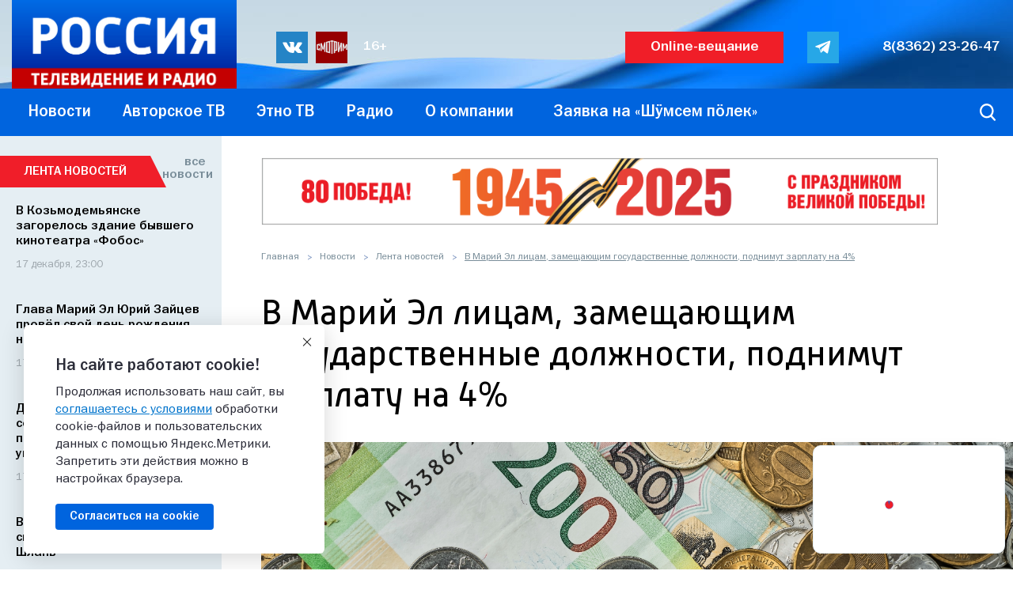

--- FILE ---
content_type: text/html; charset=UTF-8
request_url: https://www.gtrkmariel.ru/news/news-list/sotrudnikam-byudzhetnykh-uchrezhdeniy-mariy-el-podnimut-zarplatu-na-4/
body_size: 17558
content:


<!DOCTYPE html>
<!--[if lt IE 7]>
<html class="no-js lt-ie9 lt-ie8 lt-ie7"> <![endif]-->
<!--[if IE 7]>
<html class="no-js lt-ie9 lt-ie8"> <![endif]-->
<!--[if IE 8]>
<html class="no-js lt-ie9"> <![endif]-->
<!--[if gt IE 8]><!-->

<html lang="ru-RU" class="no-js"> <!--<![endif]-->
<head>
    <meta http-equiv="X-UA-Compatible" content="IE=edge">
    <meta name="viewport" content="width=device-width, initial-scale=1">
    <title>В Марий Эл лицам, замещающим государственные должности, поднимут зарплату на 4% - ГТРК</title>
        <link rel="icon" type="image/x-icon" href="/favicon.ico">
    <link rel="apple-touch-icon" sizes="180x180" href="/apple-touch-icon.png">
    <link rel="icon" type="image/png" sizes="32x32" href="/favicon-32x32.png">
    <link rel="icon" type="image/png" sizes="16x16" href="/favicon-16x16.png">
    <link rel="manifest" href="/site.webmanifest">
    <link rel="mask-icon" href="/safari-pinned-tab.svg" color="#5bbad5">
    <meta name="msapplication-TileColor" content="#da532c">
    <meta name="theme-color" content="#ffffff">


    
    
    <link rel="preload" href="/upload/images/gtrk-russia-logo.png" as="image">
    <link rel="preload" href="/upload/images/header-bg-tricolor.jpg" as="image">
    <link rel="preload" href="/upload/images/RadioRUS_LOGO_RGB_s.jpg" as="image">
    <link rel="preload" href="/local/templates/gtrk/fonts/Russia/Russia-Regular.woff2" as="font"
          crossorigin="anonymous">
    <link rel="preload" href="/local/templates/gtrk/fonts/FranklinGothic.008/FRG65___.woff2" as="font"
          crossorigin="anonymous">
    <link rel="preload" href="/local/templates/gtrk/fonts/FranklinGothic.008/FRG55___.woff2" as="font"
          crossorigin="anonymous">
    <link rel="preload" href="/local/templates/gtrk/fonts/Russia/Russia-Medium.woff2" as="font" crossorigin="anonymous">

        <meta http-equiv="Content-Type" content="text/html; charset=UTF-8" />
<meta name="robots" content="index, follow" />
<meta name="keywords" content=" зарплата, повышение, бюджет, новости, марий эл, йошкар-ола, зайцев" />
<meta name="description" content="Йошкар-Ола, 23 сентября. С 1 октября 2022 в Марий Эл лица, замещающие государственные должности, будут получать повышенную зарплату. Указ об" />
<script data-skip-moving="true">(function(w, d, n) {var cl = "bx-core";var ht = d.documentElement;var htc = ht ? ht.className : undefined;if (htc === undefined || htc.indexOf(cl) !== -1){return;}var ua = n.userAgent;if (/(iPad;)|(iPhone;)/i.test(ua)){cl += " bx-ios";}else if (/Windows/i.test(ua)){cl += ' bx-win';}else if (/Macintosh/i.test(ua)){cl += " bx-mac";}else if (/Linux/i.test(ua) && !/Android/i.test(ua)){cl += " bx-linux";}else if (/Android/i.test(ua)){cl += " bx-android";}cl += (/(ipad|iphone|android|mobile|touch)/i.test(ua) ? " bx-touch" : " bx-no-touch");cl += w.devicePixelRatio && w.devicePixelRatio >= 2? " bx-retina": " bx-no-retina";if (/AppleWebKit/.test(ua)){cl += " bx-chrome";}else if (/Opera/.test(ua)){cl += " bx-opera";}else if (/Firefox/.test(ua)){cl += " bx-firefox";}ht.className = htc ? htc + " " + cl : cl;})(window, document, navigator);</script>


<link href="/bitrix/js/ui/video-js/dist/video-js-cdn.min.min.css?174678433547070" type="text/css"  rel="stylesheet" />
<link href="/bitrix/js/ui/icon-set/icon-base.min.css?17510178591604" type="text/css"  rel="stylesheet" />
<link href="/bitrix/js/ui/icon-set/actions/style.min.css?175101785919578" type="text/css"  rel="stylesheet" />
<link href="/bitrix/js/ui/video-player/dist/video-player.bundle.min.css?17467843357299" type="text/css"  rel="stylesheet" />
<link href="/bitrix/cache/css/s1/gtrk/page_0f1945ee81904bbd5bd5de70af994d26/page_0f1945ee81904bbd5bd5de70af994d26_v1.css?17641808704182" type="text/css"  rel="stylesheet" />
<link href="/bitrix/cache/css/s1/gtrk/template_6f06dcc71a1b660a5740612b25eaa07c/template_6f06dcc71a1b660a5740612b25eaa07c_v1.css?1764180851157962" type="text/css"  data-template-style="true" rel="stylesheet" />







<meta property="og:url" content="http://www.gtrkmariel.ru/news/news-list/sotrudnikam-byudzhetnykh-uchrezhdeniy-mariy-el-podnimut-zarplatu-na-4/">
<meta property="og:title" content="В Марий Эл лицам, замещающим государственные должности, поднимут зарплату на 4%">
<meta property="og:description" content="
 Йошкар-Ола, 23 сентября. С 1 октября 2022&amp;nbsp; в Марий Эл лица, замещающие государственные должности, будут получать повышенную зарплату.


	 Указ об этом подписал сегодня Глава региона Юрий Зайцев.


	 В документе говорится о повышении месячных окладов в 1,04 раза, т.е. на 4%.


	 Министерству финансов республики указом предписано обеспечить финансирование расходов. 


	 Фото: ru.freepik.com/author/ededchechine.
">
<meta property="og:image" content="http://www.gtrkmariel.ru/upload/resize_cache/iblock/e0d/600_430_2/ohcm7s5to3nred26bp0zt7ga7peuujst.jpg">
<meta property="og:type" content="website">
<meta property="og:site_name" content="Новости Марий Эл - Новости Йошкар-Олы - ГТРК «Марий Эл»">
<meta property="og:locale" content="ru_RU">



            <meta name="google-site-verification" content="URdNkVIjkybD0CTg0QcyAV4VD_VP8DK8q_ncxh2XzIM"/>
    <!-- Yandex.RTB -->
            </head>


<body>
<div class="wrapper ">

    <div class="c_bg">
        <div class="w"></div>
    </div>
    <header class="h">
        

        <div class="h_container">
            <div class="h_top">
                <div class="w">
                    <div class="h_middle clearfix">
                        <a class="h_logo" href="/"><img src="/upload/images/gtrk-russia-logo.png"
                                                                      width="284" height="115" alt=""></a>
                        
<div class="soc-links">
	<a class="soc-links_it __vk" target="_blank" href="https://vk.com/gtrkrme">
		<img src="/upload/images/assets/s_vk.svg" class="soc-icon icon-vk" width="25" height="14" alt="">
	</a>
	<a class="soc-links_it __smotrim" target="_blank" href="//smotrim.ru/mariel">
		<img src="/upload/images/assets/s_smotrim.svg" class="soc-icon icon-smotrim" width="43" height="25" alt="">
	</a>


	<div class="restriction">16+</div>
</div><br>
                        <div class="player_button player_button_clck">Online-вещание</div>
                        <div class="overlay_fade">
                            <div class="radio_tabs_wrapp" id="popup_radio_tabs">
                                <div class="close_button">
                                    <span class="close_item"></span>
                                </div>

                                <input class="radio" id="russia1" name="group" type="radio" checked>
                                <input class="radio" id="see_radio" name="group" type="radio">
                                <input class="radio" id="presscenter" name="group" type="radio">

                                <div class="tabs-row">
                                    <label class="tab" id="russia1-tab" for="russia1">
                                        <img src="/upload/images/russia1.png" width="104" height="24" alt="">
                                    </label>
                                    <label class="tab" id="see_radio-tab" for="see_radio">
                                        <img src="/upload/images/see_radio.png" width="146" height="24" alt="">
                                    </label>
                                    <label class="tab" id="presscenter-tab" for="presscenter">
                                        <img src="/upload/images/presscenter.png" width="140" height="24" alt="">
                                    </label>
                                </div>

                                <div class="panels">
                                    <div class="panel" id="russia1-panel"></div>
                                    <div class="panel" id="see_radio-panel"></div>
                                    <div class="panel" id="presscenter-panel"></div>
                                </div>
                            </div>
                        </div>

                        <div class="soc-links --right">
	<a class="soc-links_it __tg" target="_blank" href="https://t.me/gtrkmariel">
		<img class="soc-icon icon-tg" src="/upload/images/assets/s_telegram_neg.svg" width="25" height="25" alt="">
	</a>
</div>

                        <a class="header_phone" href="tel:88362232647">8(8362) 23-26-47</a>

                    </div>
                </div>
            </div>

            <div class="h_bottom">
                <div class="w">
                    <div class="h_bottom_left">
                        
<ul class="h-menu desktop_menu" id="desktopMenu">


	
	
					<li class="">
				<a href="/news/"
				   class="h-menu__link">
					
					<span class="h-menu__item-text">
						Новости					</span>
				</a>
				<ul class="h-sub-menu"
				    >
		
	
	

	
	
                    <li class="selected">
                <a class="h-menu__link"
                   href="/news/news-list/">
                    <span class="h-menu__submenu-item-text">Лента новостей</span>
                </a>
            </li>
        
	
	

	
	
                    <li>
                <a class="h-menu__link"
                   href="/news/spetsoperatsiya-na-ukraine/">
                    <span class="h-menu__submenu-item-text">Спецоперация на Украине</span>
                </a>
            </li>
        
	
	

	
	
                    <li>
                <a class="h-menu__link"
                   href="/news/vaktsinatsiya-ot-covid-19/">
                    <span class="h-menu__submenu-item-text">Вакцинация от COVID-19</span>
                </a>
            </li>
        
	
	

	
	
                    <li>
                <a class="h-menu__link"
                   href="/news/sure-arches/">
                    <span class="h-menu__submenu-item-text">Увер аршаш</span>
                </a>
            </li>
        
	
	

	
	
                    <li>
                <a class="h-menu__link"
                   href="/news/russia-24/">
                    <span class="h-menu__submenu-item-text">Вести. Интервью</span>
                </a>
            </li>
        
	
	

	
	
                    <li>
                <a class="h-menu__link"
                   href="/news/news-of-mari-el/">
                    <span class="h-menu__submenu-item-text">Вести Марий Эл</span>
                </a>
            </li>
        
	
	

	
	
                    <li>
                <a class="h-menu__link"
                   href="/news/conduct-of-mari-el-in-the-mari-language/">
                    <span class="h-menu__submenu-item-text">Марий Эл Увер</span>
                </a>
            </li>
        
	
	

	
	
                    <li>
                <a class="h-menu__link"
                   href="/news/news-morning/">
                    <span class="h-menu__submenu-item-text">Вести Марий Эл. Утро</span>
                </a>
            </li>
        
	
	

	
	
                    <li>
                <a class="h-menu__link"
                   href="/news/vesti-dezhurnaya-chast-/">
                    <span class="h-menu__submenu-item-text">Вести. Дежурная часть </span>
                </a>
            </li>
        
	
	

	
	
                    <li>
                <a class="h-menu__link"
                   href="/news/news-culture/">
                    <span class="h-menu__submenu-item-text">Местное время. Суббота/Воскресенье</span>
                </a>
            </li>
        
	
	

	
	
                    <li>
                <a class="h-menu__link"
                   href="/news/conduct-of-mari-el-events-of-the-week/">
                    <span class="h-menu__submenu-item-text">Вести Марий Эл. Итоговый выпуск</span>
                </a>
            </li>
        
	
	

	
	
                    <li>
                <a class="h-menu__link"
                   href="/news/spetsialnyy-reportazh/">
                    <span class="h-menu__submenu-item-text">Специальный репортаж</span>
                </a>
            </li>
        
	
	

	
	
                    <li>
                <a class="h-menu__link"
                   href="/news/archive/">
                    <span class="h-menu__submenu-item-text">Архив</span>
                </a>
            </li>
        
	
	

	
	
                    <li>
                <a class="h-menu__link"
                   href="/news/vesti-khronika/">
                    <span class="h-menu__submenu-item-text">Вести. Хроника</span>
                </a>
            </li>
        
	
	

			</ul></li>	
	
					<li class="">
				<a href="/authors-tv/"
				   class="h-menu__link">
					
					<span class="h-menu__item-text">
						Авторское ТВ					</span>
				</a>
				<ul class="h-sub-menu"
				    >
		
	
	

	
	
                    <li>
                <a class="h-menu__link"
                   href="/authors-tv/movies/">
                    <span class="h-menu__submenu-item-text">Фильмы</span>
                </a>
            </li>
        
	
	

	
	
                    <li>
                <a class="h-menu__link"
                   href="/authors-tv/okhranyaetsya-gosudarstvom/">
                    <span class="h-menu__submenu-item-text">Охраняется государством</span>
                </a>
            </li>
        
	
	

	
	
                    <li>
                <a class="h-menu__link"
                   href="/authors-tv/teleclass-for-you/">
                    <span class="h-menu__submenu-item-text">Телекласс для вас</span>
                </a>
            </li>
        
	
	

	
	
                    <li>
                <a class="h-menu__link"
                   href="/authors-tv/24-hours-in/">
                    <span class="h-menu__submenu-item-text">24 часа в деле</span>
                </a>
            </li>
        
	
	

	
	
                    <li>
                <a class="h-menu__link"
                   href="/authors-tv/thank-you-for-your-service/">
                    <span class="h-menu__submenu-item-text">Благодарю за службу</span>
                </a>
            </li>
        
	
	

	
	
                    <li>
                <a class="h-menu__link"
                   href="/authors-tv/vazhnye-voprosy-otvazhnym-lyudyam/">
                    <span class="h-menu__submenu-item-text">Важные вопросы отважным людям</span>
                </a>
            </li>
        
	
	

	
	
                    <li>
                <a class="h-menu__link"
                   href="/authors-tv/vesti-obrazovanie/">
                    <span class="h-menu__submenu-item-text">Вести. Образование</span>
                </a>
            </li>
        
	
	

	
	
                    <li>
                <a class="h-menu__link"
                   href="/authors-tv/granitsy-bezopasnosti/">
                    <span class="h-menu__submenu-item-text">Границы безопасности</span>
                </a>
            </li>
        
	
	

	
	
                    <li>
                <a class="h-menu__link"
                   href="/authors-tv/delo-mastera/">
                    <span class="h-menu__submenu-item-text">Дело мастера</span>
                </a>
            </li>
        
	
	

	
	
                    <li>
                <a class="h-menu__link"
                   href="/authors-tv/iskusstvo-videt/">
                    <span class="h-menu__submenu-item-text">Искусство видеть искусство</span>
                </a>
            </li>
        
	
	

	
	
                    <li>
                <a class="h-menu__link"
                   href="/authors-tv/as-it-was-/">
                    <span class="h-menu__submenu-item-text">Как это было ... </span>
                </a>
            </li>
        
	
	

	
	
                    <li>
                <a class="h-menu__link"
                   href="/authors-tv/the-people-of-the-world/">
                    <span class="h-menu__submenu-item-text">Люди мира</span>
                </a>
            </li>
        
	
	

	
	
                    <li>
                <a class="h-menu__link"
                   href="/authors-tv/mesto-dlya-zhizni/">
                    <span class="h-menu__submenu-item-text">Место для жизни</span>
                </a>
            </li>
        
	
	

	
	
                    <li>
                <a class="h-menu__link"
                   href="/authors-tv/moya-shkola/">
                    <span class="h-menu__submenu-item-text">Моя школа</span>
                </a>
            </li>
        
	
	

	
	
                    <li>
                <a class="h-menu__link"
                   href="/authors-tv/at-the-start/">
                    <span class="h-menu__submenu-item-text">На старте</span>
                </a>
            </li>
        
	
	

	
	
                    <li>
                <a class="h-menu__link"
                   href="/authors-tv/oblako-slov-/">
                    <span class="h-menu__submenu-item-text">Облако Слов </span>
                </a>
            </li>
        
	
	

	
	
                    <li>
                <a class="h-menu__link"
                   href="/authors-tv/walk-along-republic/">
                    <span class="h-menu__submenu-item-text">Пешком по республике</span>
                </a>
            </li>
        
	
	

	
	
                    <li>
                <a class="h-menu__link"
                   href="/authors-tv/pogovorim-o-nalogakh/">
                    <span class="h-menu__submenu-item-text">Поговорим о налогах</span>
                </a>
            </li>
        
	
	

	
	
                    <li>
                <a class="h-menu__link"
                   href="/authors-tv/transformation/">
                    <span class="h-menu__submenu-item-text">Преображение</span>
                </a>
            </li>
        
	
	

	
	
                    <li>
                <a class="h-menu__link"
                   href="/authors-tv/the-witness-of-the-era/">
                    <span class="h-menu__submenu-item-text">Свидетель эпохи</span>
                </a>
            </li>
        
	
	

	
	
                    <li>
                <a class="h-menu__link"
                   href="/authors-tv/made-in-mari-el/">
                    <span class="h-menu__submenu-item-text">Сделано в Марий Эл</span>
                </a>
            </li>
        
	
	

	
	
                    <li>
                <a class="h-menu__link"
                   href="/authors-tv/unikalnyy-ekzemplyar/">
                    <span class="h-menu__submenu-item-text">Уникальный экземпляр</span>
                </a>
            </li>
        
	
	

	
	
                    <li>
                <a class="h-menu__link"
                   href="/authors-tv/finansovoe-myshlenie/">
                    <span class="h-menu__submenu-item-text">Финансовое мышление</span>
                </a>
            </li>
        
	
	

	
	
                    <li>
                <a class="h-menu__link"
                   href="/authors-tv/private-collection/">
                    <span class="h-menu__submenu-item-text">Частная коллекция</span>
                </a>
            </li>
        
	
	

	
	
                    <li>
                <a class="h-menu__link"
                   href="/authors-tv/5-naive-questions-of-the-professional-from-the-amateur-/">
                    <span class="h-menu__submenu-item-text">5 наивных вопросов профессионалу от дилетанта </span>
                </a>
            </li>
        
	
	

	
	
                    <li>
                <a class="h-menu__link"
                   href="/authors-tv/in-the-mode-of-continuous-insulation-/">
                    <span class="h-menu__submenu-item-text">В режиме длительной изоляции </span>
                </a>
            </li>
        
	
	

	
	
                    <li>
                <a class="h-menu__link"
                   href="/authors-tv/archive/">
                    <span class="h-menu__submenu-item-text">Архив</span>
                </a>
            </li>
        
	
	

			</ul></li>	
	
					<li class="">
				<a href="/ethnos/"
				   class="h-menu__link">
					
					<span class="h-menu__item-text">
						Этно ТВ					</span>
				</a>
				<ul class="h-sub-menu"
				    >
		
	
	

	
	
                    <li>
                <a class="h-menu__link"
                   href="/ethnos/the-finno-ugric-world/">
                    <span class="h-menu__submenu-item-text">Финно-угорский мир</span>
                </a>
            </li>
        
	
	

	
	
                    <li>
                <a class="h-menu__link"
                   href="/ethnos/mariy-t-nya/">
                    <span class="h-menu__submenu-item-text">Марий тӱня (Марийский мир)</span>
                </a>
            </li>
        
	
	

	
	
                    <li>
                <a class="h-menu__link"
                   href="/ethnos/poshcoodem-marie/">
                    <span class="h-menu__submenu-item-text">Пошкудем (мари)</span>
                </a>
            </li>
        
	
	

	
	
                    <li>
                <a class="h-menu__link"
                   href="/ethnos/shumsem-polek-marie/">
                    <span class="h-menu__submenu-item-text">Шӱмсем пӧлек (мари)</span>
                </a>
            </li>
        
	
	

	
	
                    <li>
                <a class="h-menu__link"
                   href="/ethnos/kyryk-sirem-marie/">
                    <span class="h-menu__submenu-item-text">Кырык сирем (мари)</span>
                </a>
            </li>
        
	
	

	
	
                    <li>
                <a class="h-menu__link"
                   href="/ethnos/shonanpil-marie/">
                    <span class="h-menu__submenu-item-text">Шонанпыл (мари)</span>
                </a>
            </li>
        
	
	

	
	
                    <li>
                <a class="h-menu__link"
                   href="/ethnos/izge-mechet-rus/">
                    <span class="h-menu__submenu-item-text">Изге мечет (рус)</span>
                </a>
            </li>
        
	
	

	
	
                    <li>
                <a class="h-menu__link"
                   href="/ethnos/tul-viy-sila-ognya/">
                    <span class="h-menu__submenu-item-text">Тул Вий (Сила Огня)</span>
                </a>
            </li>
        
	
	

	
	
                    <li>
                <a class="h-menu__link"
                   href="/ethnos/shochmo-verem-motorem-/">
                    <span class="h-menu__submenu-item-text">«Шочмо верем, моторем!»</span>
                </a>
            </li>
        
	
	

	
	
                    <li>
                <a class="h-menu__link"
                   href="/ethnos/yugypogo-nasledie-/">
                    <span class="h-menu__submenu-item-text">«Югыпого» («Наследие»)</span>
                </a>
            </li>
        
	
	

	
	
                    <li>
                <a class="h-menu__link"
                   href="/ethnos/tugan-tel-tat/">
                    <span class="h-menu__submenu-item-text">Туган тел (тат)</span>
                </a>
            </li>
        
	
	

	
	
                    <li>
                <a class="h-menu__link"
                   href="/ethnos/muro-/">
                    <span class="h-menu__submenu-item-text">У муро</span>
                </a>
            </li>
        
	
	

	
	
                    <li>
                <a class="h-menu__link"
                   href="/ethnos/shym-ghana-vis/">
                    <span class="h-menu__submenu-item-text">Шым гана висе</span>
                </a>
            </li>
        
	
	

	
	
                    <li>
                <a class="h-menu__link"
                   href="/ethnos/ilysh-of-mandira-tangle-of-life-/">
                    <span class="h-menu__submenu-item-text">Илыш мундыра (мари)</span>
                </a>
            </li>
        
	
	

	
	
                    <li>
                <a class="h-menu__link"
                   href="/ethnos/from-the-collections-of-the-mari-tv/">
                    <span class="h-menu__submenu-item-text">Из фондов Марийского телевидения</span>
                </a>
            </li>
        
	
	

			</ul></li>	
	
					<li class="">
				<a href="/program/"
				   class="h-menu__link">
					
					<span class="h-menu__item-text">
						Радио					</span>
				</a>
				<ul class="h-sub-menu"
				    >
		
	
	

	
	
                    <li>
                <a class="h-menu__link"
                   href="/program/vashkyl/">
                    <span class="h-menu__submenu-item-text">Вашкыл</span>
                </a>
            </li>
        
	
	

	
	
                    <li>
                <a class="h-menu__link"
                   href="/program/dialog/">
                    <span class="h-menu__submenu-item-text">Диалог</span>
                </a>
            </li>
        
	
	

	
	
                    <li>
                <a class="h-menu__link"
                   href="/program/zemlyaki/">
                    <span class="h-menu__submenu-item-text">Земляки</span>
                </a>
            </li>
        
	
	

	
	
                    <li>
                <a class="h-menu__link"
                   href="/program/kechyval-radiokanal/">
                    <span class="h-menu__submenu-item-text">Кечывал радиоканал</span>
                </a>
            </li>
        
	
	

	
	
                    <li>
                <a class="h-menu__link"
                   href="/program/k-lan-keche-shyrgyzhesh/">
                    <span class="h-menu__submenu-item-text">Кӧлан кече шыргыжеш</span>
                </a>
            </li>
        
	
	

	
	
                    <li>
                <a class="h-menu__link"
                   href="/program/kultura-v-detalyakh/">
                    <span class="h-menu__submenu-item-text">Культура в деталях</span>
                </a>
            </li>
        
	
	

	
	
                    <li>
                <a class="h-menu__link"
                   href="/program/mikrofon-onchylno-teatr/">
                    <span class="h-menu__submenu-item-text">Микрофон ончылно театр</span>
                </a>
            </li>
        
	
	

	
	
                    <li>
                <a class="h-menu__link"
                   href="/program/poro-er-mariy-el/">
                    <span class="h-menu__submenu-item-text">Поро эр, Марий Эл</span>
                </a>
            </li>
        
	
	

	
	
                    <li>
                <a class="h-menu__link"
                   href="/program/pravovoe-pole/">
                    <span class="h-menu__submenu-item-text">Правовое поле</span>
                </a>
            </li>
        
	
	

	
	
                    <li>
                <a class="h-menu__link"
                   href="/program/razgovory-o-vazhnom/">
                    <span class="h-menu__submenu-item-text">Разговоры о важном</span>
                </a>
            </li>
        
	
	

	
	
                    <li>
                <a class="h-menu__link"
                   href="/program/rodnye-rifmy/">
                    <span class="h-menu__submenu-item-text">Родные рифмы</span>
                </a>
            </li>
        
	
	

	
	
                    <li>
                <a class="h-menu__link"
                   href="/program/utrenniy-radiokanal/">
                    <span class="h-menu__submenu-item-text">Самое время</span>
                </a>
            </li>
        
	
	

	
	
                    <li>
                <a class="h-menu__link"
                   href="/program/slovo-o-mastere/">
                    <span class="h-menu__submenu-item-text">Слово о мастере</span>
                </a>
            </li>
        
	
	

	
	
                    <li>
                <a class="h-menu__link"
                   href="/program/spiral-vremeni/">
                    <span class="h-menu__submenu-item-text">Спираль времени</span>
                </a>
            </li>
        
	
	

	
	
                    <li>
                <a class="h-menu__link"
                   href="/program/stranitsy-istorii/">
                    <span class="h-menu__submenu-item-text">Страницы истории</span>
                </a>
            </li>
        
	
	

	
	
                    <li>
                <a class="h-menu__link"
                   href="/program/chan/">
                    <span class="h-menu__submenu-item-text">Чаҥ</span>
                </a>
            </li>
        
	
	

	
	
                    <li>
                <a class="h-menu__link"
                   href="/program/shumatkeche-vashliymash/">
                    <span class="h-menu__submenu-item-text">Шуматкече вашлиймаш</span>
                </a>
            </li>
        
	
	

	
	
                    <li>
                <a class="h-menu__link"
                   href="/program/erkeche/">
                    <span class="h-menu__submenu-item-text">Эркече</span>
                </a>
            </li>
        
	
	

			</ul></li>	
	
					<li class="">
				<a href="/company/"
				   class="h-menu__link">
					
					<span class="h-menu__item-text">
						О компании					</span>
				</a>
				<ul class="h-sub-menu"
				    >
		
	
	

	
	
                    <li>
                <a class="h-menu__link"
                   href="/company/elections2024/">
                    <span class="h-menu__submenu-item-text">ВЫБОРЫ 2024</span>
                </a>
            </li>
        
	
	

	
	
                    <li>
                <a class="h-menu__link"
                   href="/company/history/">
                    <span class="h-menu__submenu-item-text">История</span>
                </a>
            </li>
        
	
	

	
	
                    <li>
                <a class="h-menu__link"
                   href="/company/contacts/">
                    <span class="h-menu__submenu-item-text">Контакты</span>
                </a>
            </li>
        
	
	

	
	
                    <li>
                <a class="h-menu__link"
                   href="/company/tv-program/tv-program.php">
                    <span class="h-menu__submenu-item-text">Телепрограмма</span>
                </a>
            </li>
        
	
	

	
	
                    <li>
                <a class="h-menu__link"
                   href="/company/details/details.php">
                    <span class="h-menu__submenu-item-text">Реквизиты</span>
                </a>
            </li>
        
	
	

	
	
                    <li>
                <a class="h-menu__link"
                   href="/company/vacancies/vacancies.php">
                    <span class="h-menu__submenu-item-text">Вакансии</span>
                </a>
            </li>
        
	
	

	
	
                    <li>
                <a class="h-menu__link"
                   href="/company/s-chego-nachinaetsya-rodina">
                    <span class="h-menu__submenu-item-text">С ЧЕГО НАЧИНАЕТСЯ РОДИНА</span>
                </a>
            </li>
        
	
	

			</ul></li>	
	
                    <li class=""
                title=""
            >
                <a
                    class="h-menu__link"
                    href="/ethnos/zayavka-na-sh-msem-p-lek.php">
                    
                    <span class="h-menu__item-text">Заявка на «Шӱмсем пӧлек»</span>
                </a></li>
        
	
	


</ul>
                
                
                <div class="mobile_soc_block">
                                            <!-- <a href="http://playercdn.cdnvideo.ru/aloha/players/gtrkmariel_player.html" class="player_button fancybox">Online-вещание</a> -->
						<div class="player_button player_button_clck">Online-вещание</div>
                    

                    
                    <a class="header_phone" href="tel:88362232647">8(8362) 23-26-47</a>
                    
                                    </div>

                    </div>

                    <div class="h_bottom_right">

                        <div class="mobile-menu-icon">
                            <div class="burger-icon" id="mobileMenuButton">
                                <span class="burger-icon-item"></span>
                            </div>
                        </div>


                        <div class="h_serch">
	<form class="form form-search " action="/search/index.php">
					<input type="text" name="q" value="" size="15" maxlength="50" required placeholder="Введите слово для поиска по сайту">
				<input name="s" type="submit" value="">
	</form>
</div>						                    </div>
                </div>
            </div>
        </div>
    </header>

    <div class="c main-content">
        <div class="w clearfix">

            <div class="template_wrapper">
                <div class="main-side">
                    <div class="content-wrapp">
    <div class="b-img-detail">
                <img
                class="b-img-detail-picture"
                src="/upload/iblock/9fc/1mqgdstvz9z0ccu8wvz4zdlj5ilgb9m4.png"
                width="1020"
                height="103"
                alt="80 лет Великой Победе"
                title="80 лет Великой Победе"
                loading="lazy"
                decoding="async"
        >
            </div>
</div>
                    <div class="breadcrumbs"><a class="breadcrumbs_it" href="/" title="Главная">Главная</a><span class="breadcrumbs_arr">&nbsp;&nbsp;</span><a class="breadcrumbs_it" href="/news/" title="Новости">Новости</a><span class="breadcrumbs_arr">&nbsp;&nbsp;</span><a class="breadcrumbs_it" href="/news/news-list/" title="Лента новостей">Лента новостей</a><span class="breadcrumbs_arr">&nbsp;&nbsp;</span><span class="breadcrumbs_it">В Марий Эл лицам, замещающим государственные должности, поднимут зарплату на 4%</span></div>                    <h1>В Марий Эл лицам, замещающим государственные должности, поднимут зарплату на 4%</h1><div class="edition">
    
                    <div class="edition_video">
                <img class="detail_pic" src="/upload/iblock/9b4/548q2r6a0z4qay1ck88vd0ek0mq3hfg9.jpg" width="1020" height="636" decoding="async" loading="lazy" alt="В Марий Эл лицам, замещающим государственные должности, поднимут зарплату на 4%">
            </div>
            
            <div class="edition_txt clearfix">
            <p>
 <b>Йошкар-Ола, 23 сентября.</b> С 1 октября 2022&nbsp; в Марий Эл лица, замещающие государственные должности, будут получать повышенную зарплату.
</p>
<p>
	 Указ об этом подписал сегодня Глава региона Юрий Зайцев.
</p>
<p>
	 В документе говорится о повышении месячных окладов в 1,04 раза, т.е. на 4%.
</p>
<p>
	 Министерству финансов республики указом предписано обеспечить финансирование расходов. <br>
</p>
<p>
	 Фото: ru.freepik.com/author/ededchechine.
</p>        </div>
    
            <time class="edition_data" datetime="2022-09-23 18:18">
            23 сентября, 18:18        </time>
    
    <!--noindex-->
        <div class="edition_pluso">
        
<div class="soc-links">
	<a class="soc-links_it __vk" target="_blank" href="https://vk.com/gtrkrme">
		<img class="soc-icon icon-vk" src="/upload/images/assets/s_vk.svg" width="25" height="14" alt="">
	</a>
	<a class="soc-links_it __ok" target="_blank" href="https://odnoklassniki.ru/gtrkmariel">
		<img class="soc-icon icon-ok" src="/upload/images/assets/s_ok.svg" width="15" height="25" alt="">
	</a>
</div>    </div>
    <!--/noindex-->

    </div>

    
    <section class="past-editions clearfix">
        <h2>Прошлые выпуски</h2>
        <div class="past-editions_flex-container">
                            
                <div class="past-editions_it __first"
                     id="bx_651765591_59158">
                    <div class="past-editions_wrap">
                                                <a class="news-preview-picture" data-lazyload="/upload/resize_cache/iblock/f41/306_176_2/abujpcxndvzfikmplxi13wsidq31enfp.jpg"
                           href="/news/news-list/yuriy-zaytsev-pozdravil-rabotnikov-sfery-mashinostroeniya-mariy-el/">
                                                            <span class="has_video"></span>
                                                    </a>
                        <a class="news-title_a" href="/news/news-list/yuriy-zaytsev-pozdravil-rabotnikov-sfery-mashinostroeniya-mariy-el/">Юрий Зайцев поздравил работников сферы машиностроения Марий Эл</a>
                    </div>
                </div>
                            
                <div class="past-editions_it"
                     id="bx_651765591_59171">
                    <div class="past-editions_wrap">
                                                <a class="news-preview-picture" data-lazyload="/upload/resize_cache/iblock/4cc/306_176_2/4nv1sqmsbo66opxw1tf1fp24q9qwqmgx.JPG"
                           href="/news/news-list/rossiyskoe-obshchestvo-znanie-nagradit-luchshikh-prosvetiteley-goda/">
                                                    </a>
                        <a class="news-title_a" href="/news/news-list/rossiyskoe-obshchestvo-znanie-nagradit-luchshikh-prosvetiteley-goda/">Российское общество &quot;Знание&quot; наградит лучших просветителей года</a>
                    </div>
                </div>
                            
                <div class="past-editions_it __first"
                     id="bx_651765591_59162">
                    <div class="past-editions_wrap">
                                                <a class="news-preview-picture" data-lazyload="/upload/resize_cache/iblock/b95/306_176_2/60xiovw32oj152hqlhsj2oncswf87qs6.jpg"
                           href="/news/news-list/zhiteli-mariy-el-mogut-progolosovat-za-samogo-klassnogo-uchitelya-strany/">
                                                            <span class="has_video"></span>
                                                    </a>
                        <a class="news-title_a" href="/news/news-list/zhiteli-mariy-el-mogut-progolosovat-za-samogo-klassnogo-uchitelya-strany/">Жители Марий Эл могут проголосовать за самого классного учителя страны</a>
                    </div>
                </div>
                            
                <div class="past-editions_it"
                     id="bx_651765591_59159">
                    <div class="past-editions_wrap">
                                                <a class="news-preview-picture" data-lazyload="/upload/resize_cache/iblock/039/306_176_2/n36el4n7ykl9inhrpacb7ho2dg5ll2g6.jpg"
                           href="/news/news-list/prodolzhaetsya-rabota-po-vosstanovleniyu-plotiny-na-reke-orsha-v-mariy-el/">
                                                            <span class="has_video"></span>
                                                    </a>
                        <a class="news-title_a" href="/news/news-list/prodolzhaetsya-rabota-po-vosstanovleniyu-plotiny-na-reke-orsha-v-mariy-el/">Продолжается работа по восстановлению плотины на реке Орша в Марий Эл</a>
                    </div>
                </div>
                            
                <div class="past-editions_it __first"
                     id="bx_651765591_59170">
                    <div class="past-editions_wrap">
                                                <a class="news-preview-picture" data-lazyload="/upload/resize_cache/iblock/82a/306_176_2/68j4ggxeh1coi1pynb5co2jhjvz5bob2.png"
                           href="/news/news-list/yuriy-zaytsev-ofitsialno-vstupil-v-dolzhnost-glavy-respubliki-mariy-el/">
                                                            <span class="has_video"></span>
                                                    </a>
                        <a class="news-title_a" href="/news/news-list/yuriy-zaytsev-ofitsialno-vstupil-v-dolzhnost-glavy-respubliki-mariy-el/">Юрий Зайцев официально вступил в должность Главы Республики Марий Эл</a>
                    </div>
                </div>
                            
                <div class="past-editions_it"
                     id="bx_651765591_59169">
                    <div class="past-editions_wrap">
                                                <a class="news-preview-picture" data-lazyload="/upload/resize_cache/iblock/178/306_176_2/b6oyif35wt9rhd0f1njtfie47xcwjb1i.jpg"
                           href="/news/news-list/pryamoe-vklyuchenie-podgotovka-k-inauguratsii-glavy-respubliki-mariy-el/">
                                                            <span class="has_video"></span>
                                                    </a>
                        <a class="news-title_a" href="/news/news-list/pryamoe-vklyuchenie-podgotovka-k-inauguratsii-glavy-respubliki-mariy-el/">Прямое включение: подготовка к инаугурации Главы Республики Марий Эл</a>
                    </div>
                </div>
                            
                <div class="past-editions_it __first"
                     id="bx_651765591_59164">
                    <div class="past-editions_wrap">
                                                <a class="news-preview-picture" data-lazyload="/upload/resize_cache/iblock/7e1/306_176_2/8w06im23hlfsxnbiexhdha18d97bvm95.jpg"
                           href="/news/news-list/startoval-chempionat-mariy-el-po-mini-futbolu-sredi-sportsmenov-s-intellektualnymi-narusheniyami/">
                                                            <span class="has_video"></span>
                                                    </a>
                        <a class="news-title_a" href="/news/news-list/startoval-chempionat-mariy-el-po-mini-futbolu-sredi-sportsmenov-s-intellektualnymi-narusheniyami/">Стартовал Чемпионат Марий Эл по мини-футболу среди спортсменов с интеллектуальными нарушениями</a>
                    </div>
                </div>
                            
                <div class="past-editions_it"
                     id="bx_651765591_59167">
                    <div class="past-editions_wrap">
                                                <a class="news-preview-picture" data-lazyload="/upload/resize_cache/iblock/428/306_176_2/vvpseaplkp1bxareltam7grkwbh11qog.jpg"
                           href="/news/news-list/glava-mariy-el-yuriy-zaytsev-podpisal-ukaz-ob-otstavke-pravitelstva-respubliki/">
                                                    </a>
                        <a class="news-title_a" href="/news/news-list/glava-mariy-el-yuriy-zaytsev-podpisal-ukaz-ob-otstavke-pravitelstva-respubliki/">Глава Марий Эл Юрий Зайцев подписал указ об отставке правительства республики</a>
                    </div>
                </div>
                            
                <div class="past-editions_it __first"
                     id="bx_651765591_59161">
                    <div class="past-editions_wrap">
                                                <a class="news-preview-picture" data-lazyload="/upload/resize_cache/iblock/418/306_176_2/nhhzpgg9rky6w7lnx9ejazz9vgucz1c0.jpg"
                           href="/news/news-list/detskiy-patrul-vyshel-v-reyd-s-gosavtoinspektorami-na-dorogi-mariy-el/">
                                                    </a>
                        <a class="news-title_a" href="/news/news-list/detskiy-patrul-vyshel-v-reyd-s-gosavtoinspektorami-na-dorogi-mariy-el/">Детский патруль вышел в рейд с госавтоинспекторами на дороги Марий Эл</a>
                    </div>
                </div>
                            
                <div class="past-editions_it"
                     id="bx_651765591_59166">
                    <div class="past-editions_wrap">
                                                <a class="news-preview-picture" data-lazyload="/upload/resize_cache/iblock/139/306_176_2/g7bf9nyt16zeqt4bmoppnqgynf9ztyuw.png"
                           href="/news/news-list/v-marshrutkakh-yoshkar-oly-perestali-prinimat-beznalichnuyu-oplatu/">
                                                    </a>
                        <a class="news-title_a" href="/news/news-list/v-marshrutkakh-yoshkar-oly-perestali-prinimat-beznalichnuyu-oplatu/">В маршрутках Йошкар-Олы перестали принимать безналичную оплату</a>
                    </div>
                </div>
                            
                <div class="past-editions_it __first"
                     id="bx_651765591_59163">
                    <div class="past-editions_wrap">
                                                <a class="news-preview-picture" data-lazyload="/upload/resize_cache/iblock/cfe/306_176_2/s1dvllklpnhxuhpoo2f4z6dlhct7zqtj.jpg"
                           href="/news/news-list/zlostnyy-neplatelshchik-alimentov-iz-yoshkar-oly-poluchil-realnyy-srok-kolonii/">
                                                    </a>
                        <a class="news-title_a" href="/news/news-list/zlostnyy-neplatelshchik-alimentov-iz-yoshkar-oly-poluchil-realnyy-srok-kolonii/">Злостный неплательщик алиментов из Йошкар-Олы получил реальный срок колонии</a>
                    </div>
                </div>
                            
                <div class="past-editions_it"
                     id="bx_651765591_59157">
                    <div class="past-editions_wrap">
                                                <a class="news-preview-picture" data-lazyload="/upload/resize_cache/iblock/022/306_176_2/393z4o30yc31we7a500j1s9qugjdzbi1.jpg"
                           href="/news/news-list/v-dnr-lnr-zaporozhskoy-i-khersonskoy-oblastyakh-startovali-referendumy-po-vkhozhdeniyu-v-sostav-rf/">
                                                            <span class="has_video"></span>
                                                    </a>
                        <a class="news-title_a" href="/news/news-list/v-dnr-lnr-zaporozhskoy-i-khersonskoy-oblastyakh-startovali-referendumy-po-vkhozhdeniyu-v-sostav-rf/">В ДНР, ЛНР, Запорожской и Херсонской областях стартовали референдумы по вхождению в состав РФ</a>
                    </div>
                </div>
                    </div>
    </section>

    
<div class="radiorussia fullsize" style="text-align: center;">
<!-- Yandex.RTB R-A-728248-5 -->
	<div id="yandex_rtb_R-A-728248-5"></div>
	</div>
            </div>

            <aside class="news-list-sidebar">
                
                

<aside class="news-list-sidebar-inside">
            <section class="news-sidebar">
    <div class="news-sidebar-h">
        <div class="section_title">Лента новостей</div>
        <a class="all-news-link" href="/news/news-list/">Все новости</a>
    </div>

    <div class="news-sidebar-c">
                    
            <article class="news-item-sidebar" id="bx_3485106786_90041">
                <div class="news-title">
                    <a href="/news/news-list/v-kozmodemyanske-zagorelos-zdanie-byvshego-kinoteatra-fobos/">В Козьмодемьянске загорелось здание бывшего кинотеатра «Фобос»</a>
                </div>
                                    <time class="datatime"
                          datetime="2025-12-17 23:00">17 декабря, 23:00</time>
                                            </article>
                    
            <article class="news-item-sidebar" id="bx_3485106786_90036">
                <div class="news-title">
                    <a href="/news/news-list/glava-mariy-el-yuriy-zaytsev-provyel-svoy-den-rozhdeniya-na-rabote/">Глава Марий Эл Юрий Зайцев провёл свой день рождения на работе</a>
                </div>
                                    <time class="datatime"
                          datetime="2025-12-17 17:04">17 декабря, 17:04</time>
                                            </article>
                    
            <article class="news-item-sidebar" id="bx_3485106786_90035">
                <div class="news-title">
                    <a href="/news/news-list/dedy-morozy-mariy-el-soberutsya-v-sernure-na-prazdnik-y-sht-kugyza-dek-unala/">Деды Морозы Марий Эл соберутся в Сернуре на праздник «Йӱштӧ Кугыза дек унала»</a>
                </div>
                                    <time class="datatime"
                          datetime="2025-12-17 16:54">17 декабря, 16:54</time>
                                            </article>
                    
            <article class="news-item-sidebar" id="bx_3485106786_90034">
                <div class="news-title">
                    <a href="/news/news-list/v-mariy-el-proshloy-nochyu-sgorela-banya-v-derevne-shlan/">В Марий Эл прошлой ночью сгорела баня в деревне Шлань</a>
                </div>
                                    <time class="datatime"
                          datetime="2025-12-17 16:35">17 декабря, 16:35</time>
                                            </article>
                    
            <article class="news-item-sidebar" id="bx_3485106786_90033">
                <div class="news-title">
                    <a href="/news/news-list/postavili-zabor-nachalas-podgotovka-k-stroitelstvu-shkoly-34-v-6-m-mikrorayone-yoshkar-oly-/">Поставили забор: началась подготовка к строительству школы № 34 в 6-м микрорайоне Йошкар-Олы </a>
                </div>
                                    <time class="datatime"
                          datetime="2025-12-17 16:14">17 декабря, 16:14</time>
                                            </article>
                    
            <article class="news-item-sidebar" id="bx_3485106786_90032">
                <div class="news-title">
                    <a href="/news/news-list/zhiteley-mariy-el-zhdut-nepreryvnye-12-dnevnye-novogodnie-kanikuly/">Жителей Марий Эл ждут непрерывные 12-дневные новогодние каникулы</a>
                </div>
                                    <time class="datatime"
                          datetime="2025-12-17 15:39">17 декабря, 15:39</time>
                                            </article>
                    
            <article class="news-item-sidebar" id="bx_3485106786_90031">
                <div class="news-title">
                    <a href="/news/news-list/v-mariy-el-rabotayut-nad-uluchsheniem-investitsionnogo-klimata-regiona/">В Марий Эл работают над улучшением инвестиционного климата региона</a>
                </div>
                                    <time class="datatime"
                          datetime="2025-12-17 14:21">17 декабря, 14:21</time>
                                            </article>
                    
            <article class="news-item-sidebar" id="bx_3485106786_90030">
                <div class="news-title">
                    <a href="/news/news-list/tri-fury-iz-mariy-el-dostavyat-61-partiyu-gumanitarnogo-gruza-v-6-regionov-rossii/">Три фуры из Марий Эл доставят 61 партию гуманитарного груза в 6 регионов России</a>
                </div>
                                    <time class="datatime"
                          datetime="2025-12-17 13:56">17 декабря, 13:56</time>
                                            </article>
                    
            <article class="news-item-sidebar" id="bx_3485106786_90029">
                <div class="news-title">
                    <a href="/news/news-list/podderzhivayut-status-rossii-glava-mariy-el-yuriy-zaytsev-pozdravil-raketnye-voyska-s-professionalny/">Поддерживают статус России: глава Марий Эл Юрий Зайцев поздравил ракетные войска с профессиональным праздником </a>
                </div>
                                    <time class="datatime"
                          datetime="2025-12-17 13:23">17 декабря, 13:23</time>
                                            </article>
                    
            <article class="news-item-sidebar" id="bx_3485106786_90028">
                <div class="news-title">
                    <a href="/news/news-list/gosarkhivy-mariy-el-i-tatarstana-podpisali-soglashenie-o-sotrudnichestve/">Госархивы Марий Эл и Татарстана подписали соглашение о сотрудничестве</a>
                </div>
                                    <time class="datatime"
                          datetime="2025-12-17 12:51">17 декабря, 12:51</time>
                                            </article>
            </div>
</section>

<div class="radiorussia max-w1024"style="text-align: center;">
	<!-- Yandex.RTB R-A-728248-7 -->
	<div id="yandex_rtb_R-A-728248-7"></div>
	    </div>


        	
	<!-- Вести Марий Эл -->
	<section class="block-wt rv-news clearfix">
		<div class="section_title">Вести Марий Эл</div>
		<div class="clearfix"></div>
        <section class="rv-news_sect">
    <h4 class="rv-news_sect_name">
        <a href="/news/archive/">Архив</a>
    </h4>
            <div class="rv-news_it">
            <div class="rv-news_wrap" id="bx_3099439860_21095">
                                <a class="news-preview-picture" data-lazyload="/upload/resize_cache/iblock/330/288_166_2/33015fca01c6a973513de778f710c5dd.png"
                   href="/news/conduct-of-mari-el/news-of-mari-el-30-01-2018/">
                                            <div class="has_video"></div>
                                    </a>
                <a class="news-title_a" href="/news/conduct-of-mari-el/news-of-mari-el-30-01-2018/">Вести Марий Эл 30 01 2018</a>
            </div>
        </div>
    </section>

        <section class="rv-news_sect">
    <h4 class="rv-news_sect_name">
        <a href="/news/conduct-of-mari-el-in-the-mari-language/">Марий Эл Увер</a>
    </h4>
            <div class="rv-news_it">
            <div class="rv-news_wrap" id="bx_565502798_90012">
                                <a class="news-preview-picture" data-lazyload="/upload/resize_cache/iblock/0f8/288_166_2/t077axcdcr0meit3nf5xzn20jj0vv385.jpg"
                   href="/news/conduct-of-mari-el-in-the-mari-language/mariy-el-uver-17-12-2025/">
                                            <div class="has_video"></div>
                                    </a>
                <a class="news-title_a" href="/news/conduct-of-mari-el-in-the-mari-language/mariy-el-uver-17-12-2025/">Марий Эл Увер 17.12.2025</a>
            </div>
        </div>
    </section>
	</section>



	<!-- Популярное видео  -->
        
<section class="pop-video clearfix" id="bx_4009546559_89873">
    <div class="section_title">Популярное видео</div>
    <div class="pop-video-wrap">
                <a class="news-preview-picture" data-lazyload="/upload/resize_cache/iblock/77d/288_165_2/q9hqm3wpkd7jo9x1o70skb2mjpg5gl9c.jpg"
           href="/authors-tv/finansovoe-myshlenie/finansovoe-myshlenie-uroven-inflyatsii/">
                            <span class="has_video"></span>
                    </a>
        <a class="news-title_a"
           href="/authors-tv/finansovoe-myshlenie/finansovoe-myshlenie-uroven-inflyatsii/">Финансовое мышление. Уровень инфляции</a>
    </div>
</section>
    </aside>
            </aside>

        </div>
    </div>
</div>
<div class="clearfix"></div>
<footer class="f">
    <div class="w">
        <div class="footer-logo">
            <a class="h_logo" href="/"><img src="/upload/images/gtrk-russia-logo.png" width="284" height="115" alt=""></a>
            <span class="copyright">&copy; 2025 ГТРК "Марий Эл"</span>
        </div>

        <div class="footer-text">
            Государственный интернет-канал «Россия» (свидетельство о регистрации Эл № ФС 77-59166 от 22.08.2014). Учредитель — федеральное государственное унитарное предприятие «Всероссийская государственная телевизионная и радиовещательная компания» (ВГТРК). Главный редактор Главной редакции ГИК «Россия» — Панина Елена Валерьевна. Шеф-редактор сайта ГТРК «Марий Эл» — Барауля Анастасия Михайловна. Телефон редакции сайта: 8 (8362) 23-26-47. Электронная почта: <a href="mailto:inform@mari.rfn.ru">inform@mari.rfn.ru</a>.  Все права на материалы, опубликованные на сайте, защищены в соответствии с российским и международным законодательством об интеллектуальной собственности. Любое использование текстовых, фото-, аудио- и видеоматериалов возможно только с согласия правообладателя (ВГТРК). Для детей старше 16 лет.            <div class="footer-policy">
                <a href="/upload/files/GTRK_Policy.pdf" target="_blank">Политика в отношении обработки персональных данных</a>
            </div>
        </div>

        <div class="footer-contacts">
            <div class="soc-links">
                <a class="soc-links_it __tg" target="_blank" href="https://t.me/gtrkmariel">
                    <img class="soc-icon icon-tg" src="/upload/images/assets/s_telegram_neg.svg" width="25" height="25" alt="">
                </a>
                <a class="soc-links_it __smotrim" target="_blank" href="//smotrim.ru/mariel">
                    <img src="/upload/images/assets/s_smotrim.svg" class="soc-icon icon-smotrim" width="43" height="25" alt="">
                </a>

                                <a class="tel-footer" href="tel:+78362232647">8(8362) 23-26-47</a>
                <a class="soc-links_it __vk" target="_blank" href="http://vk.com/gtrkrme">
                    <img src="/upload/images/assets/s_vk.svg" class="soc-icon icon-vk" width="25" height="14" alt="">
                </a>
                <div class="restriction">16+</div>
            </div>

                        
            <!-- Yandex.Metrika informer -->
            <a href="https://metrika.yandex.ru/stat/?id=26054061&from=informer" target="_blank" rel="nofollow">
                <img src="https://informer.yandex.ru/informer/26054061/3_0_EFEFEFFF_EFEFEFFF_0_pageviews"
                     style="width:88px; height:31px; border:0;"
                     alt="Яндекс.Метрика"
                     title="Яндекс.Метрика: данные за сегодня (просмотры, визиты и уникальные посетители)"
                     class="ym-advanced-informer"
                     data-cid="26054061"
                     data-lang="ru">
            </a>
            <!-- /Yandex.Metrika informer -->
            <!--LiveInternet counter-->
            <a href="//www.liveinternet.ru/click" target="_blank">
                <img id="licnt71C3" width="88" height="31" style="border:0"
                     title="LiveInternet: показано число просмотров за 24 часа, посетителей за 24 часа и за сегодня"
                     src="[data-uri]" alt="">
            </a>
            <script data-skip-moving="true">
                (function (d, s) {
                    d.getElementById("licnt71C3").src =
                        "//counter.yadro.ru/hit?t18.6;r" + escape(d.referrer) +
                        ((typeof (s) == "undefined") ? "" : ";s" + s.width + "*" + s.height + "*" +
                            (s.colorDepth ? s.colorDepth : s.pixelDepth)) + ";u" + escape(d.URL) +
                        ";h" + escape(d.title.substring(0, 150)) + ";" + Math.random()
                })
                (document, screen)
            </script>
            <!--/LiveInternet-->
        </div>

                <div class="footer_counters">
            <!-- Yandex.Metrika counter -->
            <script data-skip-moving="true">
                (function (m, e, t, r, i, k, a) {
                    m[i] = m[i] || function () {
                        (m[i].a = m[i].a || []).push(arguments)
                    };
                    m[i].l = 1 * new Date();
                    k = e.createElement(t), a = e.getElementsByTagName(t)[0], k.async = 1, k.src = r, a.parentNode.insertBefore(k, a)
                })
                (window, document, "script", "https://mc.yandex.ru/metrika/tag.js", "ym");
                ym(26054061, "init", {
                    clickmap: true,
                    trackLinks: true,
                    accurateTrackBounce: true,
                    webvisor: true
                });
            </script>
            <noscript>
                <div><img src="https://mc.yandex.ru/watch/26054061" style="position:absolute; left:-9999px;" alt="">
                </div>
            </noscript>
            <!-- /Yandex.Metrika counter -->
            

            <!-- tns-counter.ru -->
            <script data-skip-moving="true">
                (function (win, doc, cb) {
                    (win[cb] = win[cb] || []).push(function () {
                        try {
                            tnsCounterVgtrk_ru = new TNS.TnsCounter({
                                'account': 'vgtrk_ru',
                                'tmsec': 'gtrkmariel_total'
                            });
                        } catch (e) {
                        }
                    });

                    var tnsscript = doc.createElement('script');
                    tnsscript.type = 'text/javascript';
                    tnsscript.async = true;
                    tnsscript.src = ('https:' == doc.location.protocol ? 'https:' : 'http:') +
                        '//www.tns-counter.ru/tcounter.js';
                    var s = doc.getElementsByTagName('script')[0];
                    s.parentNode.insertBefore(tnsscript, s);
                })(window, this.document, 'tnscounter_callback');
            </script>
            <noscript>
                <img src="//www.tns-counter.ru/V13a****vgtrk_ru/ru/UTF-8/tmsec=gtrkmariel_total/" width="0" height="0"
                     alt="">
            </noscript>
            <!--/ tns-counter.ru -->
        </div>
    </div>
</footer>
<div class="cookie-banner" id="cookie-banner">
    <div class="banner-inner">
        <div class="banner-title">На сайте работают cookie!</div>
        <div class="banner-description">
            Продолжая использовать наш сайт, вы <a href="/upload/files/GTRK_Policy.pdf" target="_blank">соглашаетесь с условиями</a> обработки cookie‑файлов и пользовательских данных с помощью Яндекс.Метрики. Запретить эти действия можно в настройках браузера.
        </div>
        <div class="banner-buttons">
            <button class="accept-button">Согласиться на cookie</button>
        </div>
        <button class="close-button" aria-label="Закрыть"></button>
    </div>
</div><div class="video-block">
    <div class="video-block__loader"></div>
    <div class="video-block__panel">
        <button class="button-panel button-panel--size" type="button" title="Увеличить/уменьшить видеоблок">
            <svg xmlns="http://www.w3.org/2000/svg" viewBox="0 0 512 512">
                <path fill="none" stroke="currentColor" stroke-linecap="square" stroke-miterlimit="10"
                      stroke-width="32"
                      d="M304 96h112v112M405.77 106.2L111.98 400.02M208 416H96V304"/>
            </svg>
            <span class="visually-hidden">Увеличить/уменьшить видеоблок</span>
        </button>
        <div class="video-block__name">
            Россия 1
        </div>
        <button class="button-panel button-panel--close" type="button" title="Закрыть видеоблок">
            <svg xmlns="http://www.w3.org/2000/svg" viewBox="0 0 512 512">
                <path d="M400 145.49L366.51 112 256 222.51 145.49 112 112 145.49 222.51 256 112 366.51 145.49 400 256 289.49 366.51 400 400 366.51 289.49 256 400 145.49z"/>
            </svg>
            <span class="visually-hidden">Закрыть видеоблок</span>
        </button>
    </div>
    </div>
        </div>
    <script>if(!window.BX)window.BX={};if(!window.BX.message)window.BX.message=function(mess){if(typeof mess==='object'){for(let i in mess) {BX.message[i]=mess[i];} return true;}};</script>
<script>(window.BX||top.BX).message({"JS_CORE_LOADING":"Загрузка...","JS_CORE_NO_DATA":"- Нет данных -","JS_CORE_WINDOW_CLOSE":"Закрыть","JS_CORE_WINDOW_EXPAND":"Развернуть","JS_CORE_WINDOW_NARROW":"Свернуть в окно","JS_CORE_WINDOW_SAVE":"Сохранить","JS_CORE_WINDOW_CANCEL":"Отменить","JS_CORE_WINDOW_CONTINUE":"Продолжить","JS_CORE_H":"ч","JS_CORE_M":"м","JS_CORE_S":"с","JSADM_AI_HIDE_EXTRA":"Скрыть лишние","JSADM_AI_ALL_NOTIF":"Показать все","JSADM_AUTH_REQ":"Требуется авторизация!","JS_CORE_WINDOW_AUTH":"Войти","JS_CORE_IMAGE_FULL":"Полный размер"});</script><script src="/bitrix/js/main/core/core.min.js?1754664927229643"></script><script>BX.Runtime.registerExtension({"name":"main.core","namespace":"BX","loaded":true});</script>
<script>BX.setJSList(["\/bitrix\/js\/main\/core\/core_ajax.js","\/bitrix\/js\/main\/core\/core_promise.js","\/bitrix\/js\/main\/polyfill\/promise\/js\/promise.js","\/bitrix\/js\/main\/loadext\/loadext.js","\/bitrix\/js\/main\/loadext\/extension.js","\/bitrix\/js\/main\/polyfill\/promise\/js\/promise.js","\/bitrix\/js\/main\/polyfill\/find\/js\/find.js","\/bitrix\/js\/main\/polyfill\/includes\/js\/includes.js","\/bitrix\/js\/main\/polyfill\/matches\/js\/matches.js","\/bitrix\/js\/ui\/polyfill\/closest\/js\/closest.js","\/bitrix\/js\/main\/polyfill\/fill\/main.polyfill.fill.js","\/bitrix\/js\/main\/polyfill\/find\/js\/find.js","\/bitrix\/js\/main\/polyfill\/matches\/js\/matches.js","\/bitrix\/js\/main\/polyfill\/core\/dist\/polyfill.bundle.js","\/bitrix\/js\/main\/core\/core.js","\/bitrix\/js\/main\/polyfill\/intersectionobserver\/js\/intersectionobserver.js","\/bitrix\/js\/main\/lazyload\/dist\/lazyload.bundle.js","\/bitrix\/js\/main\/polyfill\/core\/dist\/polyfill.bundle.js","\/bitrix\/js\/main\/parambag\/dist\/parambag.bundle.js"]);
</script>
<script>BX.Runtime.registerExtension({"name":"modernizr","namespace":"window","loaded":true});</script>
<script>BX.Runtime.registerExtension({"name":"html5","namespace":"window","loaded":true});</script>
<script>BX.Runtime.registerExtension({"name":"fancybox","namespace":"window","loaded":true});</script>
<script>BX.Runtime.registerExtension({"name":"ui.video-js","namespace":"window","loaded":true});</script>
<script>BX.Runtime.registerExtension({"name":"ui.icon-set","namespace":"window","loaded":true});</script>
<script>BX.Runtime.registerExtension({"name":"ui.icon-set.actions","namespace":"window","loaded":true});</script>
<script>BX.Runtime.registerExtension({"name":"ls","namespace":"window","loaded":true});</script>
<script>(window.BX||top.BX).message({"VIDEO_PLAYER_PLAY":"Воспроизвести","VIDEO_PLAYER_PAUSE":"Приостановить","VIDEO_PLAYER_REPLAY":"Воспроизвести снова","VIDEO_PLAYER_CURRENT_TIME":"Текущее время","VIDEO_PLAYER_DURATION":"Продолжительность","VIDEO_PLAYER_REMAINING_TIME":"Оставшееся время","VIDEO_PLAYER_LOADED":"Загрузка","VIDEO_PLAYER_PROGRESS":"Прогресс","VIDEO_PLAYER_PROGRESS_BAR":"Индикатор загрузки","VIDEO_PLAYER_FULLSCREEN":"Полноэкранный режим","VIDEO_PLAYER_EXIT_FULLSCREEN":"Неполноэкранный режим","VIDEO_PLAYER_MUTE":"Без звука","VIDEO_PLAYER_UNMUTE":"Со звуком","VIDEO_PLAYER_PLAYBACK_RATE":"Скорость воспроизведения","VIDEO_PLAYER_VOLUME_LEVEL":"Уровень громкости","VIDEO_PLAYER_ABORTED_PLAYBACK":"Вы прервали воспроизведение видео","VIDEO_PLAYER_NETWORK_ERROR":"Ошибка сети вызвала сбой во время загрузки.","VIDEO_PLAYER_FORMAT_NOT_SUPPORTED":"Не удалось загрузить видео из-за сетевого или серверного сбоя либо неподдерживаемого формата видео.","VIDEO_PLAYER_PLAYBACK_WAS_ABORTED":"Воспроизведение прервано из-за повреждения либо в связи с тем, что видео использует функции, неподдерживаемые вашим браузером.","VIDEO_PLAYER_NO_COMPATIBLE_SOURCE":"Совместимые источники для этого видео отсутствуют.","VIDEO_PLAYER_MEDIA_IS_ENCRYPTED":"Видео зашифровано, а у нас нет ключей для его расшифровки.","VIDEO_PLAYER_PLAY_VIDEO":"Воспроизвести видео","VIDEO_PLAYER_EXIT_PICTURE_IN_PICTURE":"Закрыть картинку в картинке","VIDEO_PLAYER_PICTURE_IN_PICTURE":"Картинка в картинке"});</script>
<script>BX.Runtime.registerExtension({"name":"ui.video-player","namespace":"BX.UI.VideoPlayer","loaded":true});</script>
<script>(window.BX||top.BX).message({"LANGUAGE_ID":"ru","FORMAT_DATE":"DD.MM.YYYY","FORMAT_DATETIME":"DD.MM.YYYY HH:MI:SS","COOKIE_PREFIX":"BITRIX_SM","SERVER_TZ_OFFSET":"10800","UTF_MODE":"Y","SITE_ID":"s1","SITE_DIR":"\/","USER_ID":"","SERVER_TIME":1766028137,"USER_TZ_OFFSET":0,"USER_TZ_AUTO":"Y","bitrix_sessid":"de9c3f6e95b414123e0527937285996d"});</script><script src="/bitrix/js/main/jquery/jquery-3.6.0.min.js?174678433489501"></script>
<script src="/bitrix/js/ui/video-js/dist/video.core.min.js?1746784335259200"></script>
<script src="/bitrix/js/main/core/core_ls.min.js?17467843342683"></script>
<script src="/bitrix/js/ui/video-player/dist/video-player.bundle.min.js?174678433518151"></script>
<script>BX.setJSList(["\/local\/templates\/gtrk\/script.min.js","\/local\/templates\/gtrk\/js\/modernizr-2.6.2.min.js","\/local\/templates\/gtrk\/js\/Swiffy Output_files\/runtime.js","\/local\/templates\/gtrk\/js\/fancyBox\/source\/jquery.fancybox.pack.js","\/local\/templates\/gtrk\/components\/bitrix\/news.list\/banner_on_top\/script.js"]);</script>
<script>BX.setCSSList(["\/local\/templates\/gtrk\/components\/bitrix\/news\/news\/style.css","\/bitrix\/components\/bitrix\/player\/templates\/.default\/style.css","\/local\/templates\/gtrk\/components\/bitrix\/system.pagenavigation\/orange\/style.css","\/local\/templates\/gtrk\/components\/bitrix\/news\/news\/bitrix\/news.list\/past-editions\/style.css","\/local\/templates\/gtrk\/fonts\/fontawesome-5.13.0\/css\/all.min.css","\/local\/templates\/gtrk\/fonts\/fonts.min.css","\/local\/templates\/gtrk\/normalize.css","\/local\/templates\/gtrk\/js\/fancyBox\/source\/jquery.fancybox.css","\/local\/templates\/gtrk\/components\/bitrix\/news.list\/banner_on_top\/style.css","\/local\/templates\/gtrk\/components\/bitrix\/menu\/default_menu\/style.css","\/local\/templates\/gtrk\/components\/bitrix\/search.form\/header\/style.css","\/local\/templates\/gtrk\/components\/bitrix\/news.detail\/banner\/style.css","\/local\/templates\/gtrk\/components\/bitrix\/breadcrumb\/template\/style.css","\/local\/templates\/gtrk\/components\/bitrix\/news.list\/banner_right\/style.css","\/local\/templates\/gtrk\/components\/bitrix\/news.index\/r-pop-video\/style.css","\/local\/templates\/gtrk\/styles.css","\/local\/templates\/gtrk\/template_styles.css"]);</script>
<script  src="/bitrix/cache/js/s1/gtrk/template_2afe306b8b739c9bb0807a9e5ba4997d/template_2afe306b8b739c9bb0807a9e5ba4997d_v1.js?1764180848461644"></script>

<script>
        document.addEventListener('DOMContentLoaded', () => {
            $(".fancybox").fancybox({
                type: 'iframe',
            });
        });
    </script>

<script>window.yaContextCb = window.yaContextCb || []</script>
<script src="https://yandex.ru/ads/system/context.js" async></script>

<script>
$(document).ready(function() {
    $('#mobileMenuButton').on('click', function(e) {
        e.preventDefault();
        $('.desktop_menu').toggleClass('mobile_menu_active');
        $('.h_bottom_left').toggleClass('h_bottom_left_active');
        $('#mobileMenuButton').toggleClass('active');
        $('.menu_item').toggleClass('active');
        $('.menu_link').toggleClass('active');
        $('.mobile-menu-icon').toggleClass('active');
        $('.c_bg').toggleClass('overlay visible');
    });
    $('.__main-page .c_bg').click(function() {
        $(this).removeClass('overlay visible');
        $('.desktop_menu').removeClass('mobile_menu_active');
        $('.h_bottom_left').removeClass('h_bottom_left_active');
        $('#mobileMenuButton').toggleClass('active');
        $('.mobile-menu-icon').toggleClass('active');
    });
});
/*
$(document).ready(function() {
    $('.dropdown_item').on('click', function(e) {
        e.preventDefault;
        $('.dropdown_menu').toggleClass('active');
        $('.menu_items_arrow').toggleClass('active');
    });
});
*/
$(document).ready(function() {
	$(function() {
		$(document).on('click', '.mobile_menu_active > li:not(:last-child)', function(){

			$('.mobile_menu_active .h-sub-menu .h-sub-menu').parent('li').addClass('sub-menu_arrow');

			if( !$(this).hasClass('active') ) {
				$('.mobile_menu_active li').removeClass('active').children('ul').slideUp();
				$(this).addClass('active');
				$(this).children('ul').slideDown(300);

				// $(".mobile_menu_active li.active .h-sub-menu li").click(function(e){
				// 	e.stopPropagation();
				// 	$(this).toggleClass('sub-menu_arrow_active');
				// 	$(this).children('ul').slideToggle();
				// });

			} else {
				$(this).removeClass('active').children('ul').slideUp();
			}
		});
	});
});

$(document).ready(function() {
    $('.menu_link').each(function () {
        if (this.href == location.href) $(this).parent().addClass('top_menu_link_selected');
    });
    $('.footer_menu_link').each(function () {
        if (this.href == location.href) $(this).parent().addClass('footer_menu_link_selected');
    });
});


$(document).ready(function() {

    $('.dropdown_item').on('click', function() {
        $(this).toggleClass('active');
    });

});
</script><script type="text/javascript">
		(function(w, d, n, s, t) {
			w[n] = w[n] || [];
			w[n].push(function() {
				Ya.Context.AdvManager.render({
					blockId: "R-A-728248-5",
					renderTo: "yandex_rtb_R-A-728248-5",
					async: true
				});
			});
			t = d.getElementsByTagName("script")[0];
			s = d.createElement("script");
			s.type = "text/javascript";
			s.src = "//an.yandex.ru/system/context.js";
			s.async = true;
			t.parentNode.insertBefore(s, t);
		})(this, this.document, "yandexContextAsyncCallbacks");
	</script>



<script>
	window.yaContextCb.push(()=>{
		Ya.Context.AdvManager.render({
			"blockId": "R-A-728248-7",
			"renderTo": "yandex_rtb_R-A-728248-7"
		})
	})
	</script>


<script>
            document.addEventListener('DOMContentLoaded', () => {
                function closeAllVideo() {
                    $('#russia1-panel').html('');
                    $('#see_radio-panel').html('');
                    $('#presscenter-panel').html('');
                };

                $('#russia1').click(function () {
                    closeAllVideo();
                    $('#russia1-panel').html('<iframe src="https://vk.com/video_ext.php?oid=-47443314&id=456248672" \
							    frameborder="0" \
							    width="100%" \
							    height="100%" \
							    scrolling="no" \
							    style="overflow:hidden;" \
							    allowfullscreen> \
							</iframe>');
                });

                $('#see_radio').click(function () {
                    closeAllVideo();
                    $('#see_radio-panel').html('<iframe src="//vk.com/video_ext.php?oid=-73058978&id=456239071&hash=4287e6a11a0cc3b6&hd=2" \
							    frameborder="0" \
							    width="100%" \
							    height="100%" \
							    scrolling="no" \
							    style="overflow:hidden;" \
								name="smotrim_player_6cf9133c-d93e-414e-9998-973c840974f5" \
							    allowfullscreen> \
							</iframe>');
                });

                $('#presscenter').click(function () {
                    closeAllVideo();
                    $('#presscenter-panel').html('<iframe src="//playercdn.cdnvideo.ru/aloha/players/gtrkmariel2_player.html" \
								frameborder="0" \
								width="100%" \
								height="100%" \
								scrolling="no" \
								style="overflow:hidden;" \
								allowfullscreen> \
							</iframe>');
                });

                $('.player_button_clck').click(function () {
                    $('.overlay_fade').fadeIn();
                    $('#russia1-panel').html('<iframe src="https://vk.com/video_ext.php?oid=-47443314&id=456248672" \
								frameborder="0" \
								width="100%" \
								height="100%" \
								scrolling="no" \
								style="overflow:hidden;" \
								name="smotrim_player_6cf9133c-d93e-414e-9998-973c840974f5" \
								allowfullscreen> \
							</iframe>');
                    return false;
                });

                // Клик по ссылке "Закрыть".
                $('.close_button').click(function () {
                    $(this).parents('.overlay_fade').fadeOut();
                    closeAllVideo();
                    return false;
                });

                // Закрытие по клавише Esc.
                $(document).keydown(function (e) {
                    if (e.keyCode === 27) {
                        e.stopPropagation();
                        $('.overlay_fade').fadeOut();
                        closeAllVideo();
                    }
                });

                // Клик по фону, но не по окну.
                $('.overlay_fade').click(function (e) {
                    if ($(e.target).closest('.radio_tabs_wrapp').length == 0) {
                        $(this).fadeOut();
                        closeAllVideo();
                    }
                });
            });
        </script>

<script>
        document.addEventListener('DOMContentLoaded', () => {
        setTimeout(() => {
            const videoBlock = document.querySelector('.video-block');
            const iframe = document.createElement('iframe');
            iframe.classList.add('video-block__frame');
            iframe.setAttribute('src', 'https://vk.com/video_ext.php?oid=-47443314&id=456248672');
            iframe.setAttribute('id', 'video');
            iframe.setAttribute('loading', 'lazy');
            iframe.setAttribute('width', '100%');
            iframe.setAttribute('title', 'Онлайн-вещание канала Россия 1');

            videoBlock.appendChild(iframe);

            // const onLoaded = function () {
            //     console.log('iframe loaded');
            // }
            // if (iframe.contentWindow.document.readyState === 'complete') {
            //     console.log('already loaded')
            //     onLoaded()
            // } else {
            //     iframe.contentWindow.addEventListener('load', onLoaded)
            // }

            const isVideoBlockHide = sessionStorage.getItem('video_hide');

            if (!videoBlock || isVideoBlockHide) return;

            const videoFrame = videoBlock.querySelector('.video-block__frame');
            const srcVideo = 'https://vk.com/video_ext.php?oid=-47443314&id=456248672';
            const closeBtn = videoBlock.querySelector('.button-panel--close');
            const sizeBtn = videoBlock.querySelector('.button-panel--size');

            if (window.innerWidth > 1024) {
                videoFrame.setAttribute('src', srcVideo + '&autoplay=1');
            }

            videoBlock.classList.add('video-block--show')

            closeBtn.addEventListener('click', () => {
                if (videoBlock.classList.contains('video-block--wide')) {
                    videoBlock.classList.remove('video-block--wide');
                }
                videoBlock.classList.remove('video-block--show');
                sessionStorage.setItem('video_hide', '1');
                videoFrame.setAttribute('src', '');
            })

            sizeBtn.addEventListener('click', () => {
                videoBlock.classList.toggle('video-block--wide');
            })
        }, 7000);
    });
</script></body>
</html>

--- FILE ---
content_type: text/css
request_url: https://www.gtrkmariel.ru/bitrix/cache/css/s1/gtrk/template_6f06dcc71a1b660a5740612b25eaa07c/template_6f06dcc71a1b660a5740612b25eaa07c_v1.css?1764180851157962
body_size: 29172
content:


/* Start:/local/templates/gtrk/fonts/fontawesome-5.13.0/css/all.min.css?174678433958578*/
/*!
 * Font Awesome Free 5.13.0 by @fontawesome - https://fontawesome.com
 * License - https://fontawesome.com/license/free (Icons: CC BY 4.0, Fonts: SIL OFL 1.1, Code: MIT License)
 */
.fa,.fab,.fad,.fal,.far,.fas{-moz-osx-font-smoothing:grayscale;-webkit-font-smoothing:antialiased;display:inline-block;font-style:normal;font-variant:normal;text-rendering:auto;line-height:1}.fa-lg{font-size:1.33333em;line-height:.75em;vertical-align:-.0667em}.fa-xs{font-size:.75em}.fa-sm{font-size:.875em}.fa-1x{font-size:1em}.fa-2x{font-size:2em}.fa-3x{font-size:3em}.fa-4x{font-size:4em}.fa-5x{font-size:5em}.fa-6x{font-size:6em}.fa-7x{font-size:7em}.fa-8x{font-size:8em}.fa-9x{font-size:9em}.fa-10x{font-size:10em}.fa-fw{text-align:center;width:1.25em}.fa-ul{list-style-type:none;margin-left:2.5em;padding-left:0}.fa-ul>li{position:relative}.fa-li{left:-2em;position:absolute;text-align:center;width:2em;line-height:inherit}.fa-border{border:.08em solid #eee;border-radius:.1em;padding:.2em .25em .15em}.fa-pull-left{float:left}.fa-pull-right{float:right}.fa.fa-pull-left,.fab.fa-pull-left,.fal.fa-pull-left,.far.fa-pull-left,.fas.fa-pull-left{margin-right:.3em}.fa.fa-pull-right,.fab.fa-pull-right,.fal.fa-pull-right,.far.fa-pull-right,.fas.fa-pull-right{margin-left:.3em}.fa-spin{-webkit-animation:fa-spin 2s linear infinite;animation:fa-spin 2s linear infinite}.fa-pulse{-webkit-animation:fa-spin 1s steps(8) infinite;animation:fa-spin 1s steps(8) infinite}@-webkit-keyframes fa-spin{0%{-webkit-transform:rotate(0deg);transform:rotate(0deg)}to{-webkit-transform:rotate(1turn);transform:rotate(1turn)}}@keyframes fa-spin{0%{-webkit-transform:rotate(0deg);transform:rotate(0deg)}to{-webkit-transform:rotate(1turn);transform:rotate(1turn)}}.fa-rotate-90{-ms-filter:"progid:DXImageTransform.Microsoft.BasicImage(rotation=1)";-webkit-transform:rotate(90deg);transform:rotate(90deg)}.fa-rotate-180{-ms-filter:"progid:DXImageTransform.Microsoft.BasicImage(rotation=2)";-webkit-transform:rotate(180deg);transform:rotate(180deg)}.fa-rotate-270{-ms-filter:"progid:DXImageTransform.Microsoft.BasicImage(rotation=3)";-webkit-transform:rotate(270deg);transform:rotate(270deg)}.fa-flip-horizontal{-ms-filter:"progid:DXImageTransform.Microsoft.BasicImage(rotation=0, mirror=1)";-webkit-transform:scaleX(-1);transform:scaleX(-1)}.fa-flip-vertical{-webkit-transform:scaleY(-1);transform:scaleY(-1)}.fa-flip-both,.fa-flip-horizontal.fa-flip-vertical,.fa-flip-vertical{-ms-filter:"progid:DXImageTransform.Microsoft.BasicImage(rotation=2, mirror=1)"}.fa-flip-both,.fa-flip-horizontal.fa-flip-vertical{-webkit-transform:scale(-1);transform:scale(-1)}:root .fa-flip-both,:root .fa-flip-horizontal,:root .fa-flip-vertical,:root .fa-rotate-90,:root .fa-rotate-180,:root .fa-rotate-270{-webkit-filter:none;filter:none}.fa-stack{display:inline-block;height:2em;line-height:2em;position:relative;vertical-align:middle;width:2.5em}.fa-stack-1x,.fa-stack-2x{left:0;position:absolute;text-align:center;width:100%}.fa-stack-1x{line-height:inherit}.fa-stack-2x{font-size:2em}.fa-inverse{color:#fff}.fa-500px:before{content:"\f26e"}.fa-accessible-icon:before{content:"\f368"}.fa-accusoft:before{content:"\f369"}.fa-acquisitions-incorporated:before{content:"\f6af"}.fa-ad:before{content:"\f641"}.fa-address-book:before{content:"\f2b9"}.fa-address-card:before{content:"\f2bb"}.fa-adjust:before{content:"\f042"}.fa-adn:before{content:"\f170"}.fa-adobe:before{content:"\f778"}.fa-adversal:before{content:"\f36a"}.fa-affiliatetheme:before{content:"\f36b"}.fa-air-freshener:before{content:"\f5d0"}.fa-airbnb:before{content:"\f834"}.fa-algolia:before{content:"\f36c"}.fa-align-center:before{content:"\f037"}.fa-align-justify:before{content:"\f039"}.fa-align-left:before{content:"\f036"}.fa-align-right:before{content:"\f038"}.fa-alipay:before{content:"\f642"}.fa-allergies:before{content:"\f461"}.fa-amazon:before{content:"\f270"}.fa-amazon-pay:before{content:"\f42c"}.fa-ambulance:before{content:"\f0f9"}.fa-american-sign-language-interpreting:before{content:"\f2a3"}.fa-amilia:before{content:"\f36d"}.fa-anchor:before{content:"\f13d"}.fa-android:before{content:"\f17b"}.fa-angellist:before{content:"\f209"}.fa-angle-double-down:before{content:"\f103"}.fa-angle-double-left:before{content:"\f100"}.fa-angle-double-right:before{content:"\f101"}.fa-angle-double-up:before{content:"\f102"}.fa-angle-down:before{content:"\f107"}.fa-angle-left:before{content:"\f104"}.fa-angle-right:before{content:"\f105"}.fa-angle-up:before{content:"\f106"}.fa-angry:before{content:"\f556"}.fa-angrycreative:before{content:"\f36e"}.fa-angular:before{content:"\f420"}.fa-ankh:before{content:"\f644"}.fa-app-store:before{content:"\f36f"}.fa-app-store-ios:before{content:"\f370"}.fa-apper:before{content:"\f371"}.fa-apple:before{content:"\f179"}.fa-apple-alt:before{content:"\f5d1"}.fa-apple-pay:before{content:"\f415"}.fa-archive:before{content:"\f187"}.fa-archway:before{content:"\f557"}.fa-arrow-alt-circle-down:before{content:"\f358"}.fa-arrow-alt-circle-left:before{content:"\f359"}.fa-arrow-alt-circle-right:before{content:"\f35a"}.fa-arrow-alt-circle-up:before{content:"\f35b"}.fa-arrow-circle-down:before{content:"\f0ab"}.fa-arrow-circle-left:before{content:"\f0a8"}.fa-arrow-circle-right:before{content:"\f0a9"}.fa-arrow-circle-up:before{content:"\f0aa"}.fa-arrow-down:before{content:"\f063"}.fa-arrow-left:before{content:"\f060"}.fa-arrow-right:before{content:"\f061"}.fa-arrow-up:before{content:"\f062"}.fa-arrows-alt:before{content:"\f0b2"}.fa-arrows-alt-h:before{content:"\f337"}.fa-arrows-alt-v:before{content:"\f338"}.fa-artstation:before{content:"\f77a"}.fa-assistive-listening-systems:before{content:"\f2a2"}.fa-asterisk:before{content:"\f069"}.fa-asymmetrik:before{content:"\f372"}.fa-at:before{content:"\f1fa"}.fa-atlas:before{content:"\f558"}.fa-atlassian:before{content:"\f77b"}.fa-atom:before{content:"\f5d2"}.fa-audible:before{content:"\f373"}.fa-audio-description:before{content:"\f29e"}.fa-autoprefixer:before{content:"\f41c"}.fa-avianex:before{content:"\f374"}.fa-aviato:before{content:"\f421"}.fa-award:before{content:"\f559"}.fa-aws:before{content:"\f375"}.fa-baby:before{content:"\f77c"}.fa-baby-carriage:before{content:"\f77d"}.fa-backspace:before{content:"\f55a"}.fa-backward:before{content:"\f04a"}.fa-bacon:before{content:"\f7e5"}.fa-bahai:before{content:"\f666"}.fa-balance-scale:before{content:"\f24e"}.fa-balance-scale-left:before{content:"\f515"}.fa-balance-scale-right:before{content:"\f516"}.fa-ban:before{content:"\f05e"}.fa-band-aid:before{content:"\f462"}.fa-bandcamp:before{content:"\f2d5"}.fa-barcode:before{content:"\f02a"}.fa-bars:before{content:"\f0c9"}.fa-baseball-ball:before{content:"\f433"}.fa-basketball-ball:before{content:"\f434"}.fa-bath:before{content:"\f2cd"}.fa-battery-empty:before{content:"\f244"}.fa-battery-full:before{content:"\f240"}.fa-battery-half:before{content:"\f242"}.fa-battery-quarter:before{content:"\f243"}.fa-battery-three-quarters:before{content:"\f241"}.fa-battle-net:before{content:"\f835"}.fa-bed:before{content:"\f236"}.fa-beer:before{content:"\f0fc"}.fa-behance:before{content:"\f1b4"}.fa-behance-square:before{content:"\f1b5"}.fa-bell:before{content:"\f0f3"}.fa-bell-slash:before{content:"\f1f6"}.fa-bezier-curve:before{content:"\f55b"}.fa-bible:before{content:"\f647"}.fa-bicycle:before{content:"\f206"}.fa-biking:before{content:"\f84a"}.fa-bimobject:before{content:"\f378"}.fa-binoculars:before{content:"\f1e5"}.fa-biohazard:before{content:"\f780"}.fa-birthday-cake:before{content:"\f1fd"}.fa-bitbucket:before{content:"\f171"}.fa-bitcoin:before{content:"\f379"}.fa-bity:before{content:"\f37a"}.fa-black-tie:before{content:"\f27e"}.fa-blackberry:before{content:"\f37b"}.fa-blender:before{content:"\f517"}.fa-blender-phone:before{content:"\f6b6"}.fa-blind:before{content:"\f29d"}.fa-blog:before{content:"\f781"}.fa-blogger:before{content:"\f37c"}.fa-blogger-b:before{content:"\f37d"}.fa-bluetooth:before{content:"\f293"}.fa-bluetooth-b:before{content:"\f294"}.fa-bold:before{content:"\f032"}.fa-bolt:before{content:"\f0e7"}.fa-bomb:before{content:"\f1e2"}.fa-bone:before{content:"\f5d7"}.fa-bong:before{content:"\f55c"}.fa-book:before{content:"\f02d"}.fa-book-dead:before{content:"\f6b7"}.fa-book-medical:before{content:"\f7e6"}.fa-book-open:before{content:"\f518"}.fa-book-reader:before{content:"\f5da"}.fa-bookmark:before{content:"\f02e"}.fa-bootstrap:before{content:"\f836"}.fa-border-all:before{content:"\f84c"}.fa-border-none:before{content:"\f850"}.fa-border-style:before{content:"\f853"}.fa-bowling-ball:before{content:"\f436"}.fa-box:before{content:"\f466"}.fa-box-open:before{content:"\f49e"}.fa-box-tissue:before{content:"\f95b"}.fa-boxes:before{content:"\f468"}.fa-braille:before{content:"\f2a1"}.fa-brain:before{content:"\f5dc"}.fa-bread-slice:before{content:"\f7ec"}.fa-briefcase:before{content:"\f0b1"}.fa-briefcase-medical:before{content:"\f469"}.fa-broadcast-tower:before{content:"\f519"}.fa-broom:before{content:"\f51a"}.fa-brush:before{content:"\f55d"}.fa-btc:before{content:"\f15a"}.fa-buffer:before{content:"\f837"}.fa-bug:before{content:"\f188"}.fa-building:before{content:"\f1ad"}.fa-bullhorn:before{content:"\f0a1"}.fa-bullseye:before{content:"\f140"}.fa-burn:before{content:"\f46a"}.fa-buromobelexperte:before{content:"\f37f"}.fa-bus:before{content:"\f207"}.fa-bus-alt:before{content:"\f55e"}.fa-business-time:before{content:"\f64a"}.fa-buy-n-large:before{content:"\f8a6"}.fa-buysellads:before{content:"\f20d"}.fa-calculator:before{content:"\f1ec"}.fa-calendar:before{content:"\f133"}.fa-calendar-alt:before{content:"\f073"}.fa-calendar-check:before{content:"\f274"}.fa-calendar-day:before{content:"\f783"}.fa-calendar-minus:before{content:"\f272"}.fa-calendar-plus:before{content:"\f271"}.fa-calendar-times:before{content:"\f273"}.fa-calendar-week:before{content:"\f784"}.fa-camera:before{content:"\f030"}.fa-camera-retro:before{content:"\f083"}.fa-campground:before{content:"\f6bb"}.fa-canadian-maple-leaf:before{content:"\f785"}.fa-candy-cane:before{content:"\f786"}.fa-cannabis:before{content:"\f55f"}.fa-capsules:before{content:"\f46b"}.fa-car:before{content:"\f1b9"}.fa-car-alt:before{content:"\f5de"}.fa-car-battery:before{content:"\f5df"}.fa-car-crash:before{content:"\f5e1"}.fa-car-side:before{content:"\f5e4"}.fa-caravan:before{content:"\f8ff"}.fa-caret-down:before{content:"\f0d7"}.fa-caret-left:before{content:"\f0d9"}.fa-caret-right:before{content:"\f0da"}.fa-caret-square-down:before{content:"\f150"}.fa-caret-square-left:before{content:"\f191"}.fa-caret-square-right:before{content:"\f152"}.fa-caret-square-up:before{content:"\f151"}.fa-caret-up:before{content:"\f0d8"}.fa-carrot:before{content:"\f787"}.fa-cart-arrow-down:before{content:"\f218"}.fa-cart-plus:before{content:"\f217"}.fa-cash-register:before{content:"\f788"}.fa-cat:before{content:"\f6be"}.fa-cc-amazon-pay:before{content:"\f42d"}.fa-cc-amex:before{content:"\f1f3"}.fa-cc-apple-pay:before{content:"\f416"}.fa-cc-diners-club:before{content:"\f24c"}.fa-cc-discover:before{content:"\f1f2"}.fa-cc-jcb:before{content:"\f24b"}.fa-cc-mastercard:before{content:"\f1f1"}.fa-cc-paypal:before{content:"\f1f4"}.fa-cc-stripe:before{content:"\f1f5"}.fa-cc-visa:before{content:"\f1f0"}.fa-centercode:before{content:"\f380"}.fa-centos:before{content:"\f789"}.fa-certificate:before{content:"\f0a3"}.fa-chair:before{content:"\f6c0"}.fa-chalkboard:before{content:"\f51b"}.fa-chalkboard-teacher:before{content:"\f51c"}.fa-charging-station:before{content:"\f5e7"}.fa-chart-area:before{content:"\f1fe"}.fa-chart-bar:before{content:"\f080"}.fa-chart-line:before{content:"\f201"}.fa-chart-pie:before{content:"\f200"}.fa-check:before{content:"\f00c"}.fa-check-circle:before{content:"\f058"}.fa-check-double:before{content:"\f560"}.fa-check-square:before{content:"\f14a"}.fa-cheese:before{content:"\f7ef"}.fa-chess:before{content:"\f439"}.fa-chess-bishop:before{content:"\f43a"}.fa-chess-board:before{content:"\f43c"}.fa-chess-king:before{content:"\f43f"}.fa-chess-knight:before{content:"\f441"}.fa-chess-pawn:before{content:"\f443"}.fa-chess-queen:before{content:"\f445"}.fa-chess-rook:before{content:"\f447"}.fa-chevron-circle-down:before{content:"\f13a"}.fa-chevron-circle-left:before{content:"\f137"}.fa-chevron-circle-right:before{content:"\f138"}.fa-chevron-circle-up:before{content:"\f139"}.fa-chevron-down:before{content:"\f078"}.fa-chevron-left:before{content:"\f053"}.fa-chevron-right:before{content:"\f054"}.fa-chevron-up:before{content:"\f077"}.fa-child:before{content:"\f1ae"}.fa-chrome:before{content:"\f268"}.fa-chromecast:before{content:"\f838"}.fa-church:before{content:"\f51d"}.fa-circle:before{content:"\f111"}.fa-circle-notch:before{content:"\f1ce"}.fa-city:before{content:"\f64f"}.fa-clinic-medical:before{content:"\f7f2"}.fa-clipboard:before{content:"\f328"}.fa-clipboard-check:before{content:"\f46c"}.fa-clipboard-list:before{content:"\f46d"}.fa-clock:before{content:"\f017"}.fa-clone:before{content:"\f24d"}.fa-closed-captioning:before{content:"\f20a"}.fa-cloud:before{content:"\f0c2"}.fa-cloud-download-alt:before{content:"\f381"}.fa-cloud-meatball:before{content:"\f73b"}.fa-cloud-moon:before{content:"\f6c3"}.fa-cloud-moon-rain:before{content:"\f73c"}.fa-cloud-rain:before{content:"\f73d"}.fa-cloud-showers-heavy:before{content:"\f740"}.fa-cloud-sun:before{content:"\f6c4"}.fa-cloud-sun-rain:before{content:"\f743"}.fa-cloud-upload-alt:before{content:"\f382"}.fa-cloudscale:before{content:"\f383"}.fa-cloudsmith:before{content:"\f384"}.fa-cloudversify:before{content:"\f385"}.fa-cocktail:before{content:"\f561"}.fa-code:before{content:"\f121"}.fa-code-branch:before{content:"\f126"}.fa-codepen:before{content:"\f1cb"}.fa-codiepie:before{content:"\f284"}.fa-coffee:before{content:"\f0f4"}.fa-cog:before{content:"\f013"}.fa-cogs:before{content:"\f085"}.fa-coins:before{content:"\f51e"}.fa-columns:before{content:"\f0db"}.fa-comment:before{content:"\f075"}.fa-comment-alt:before{content:"\f27a"}.fa-comment-dollar:before{content:"\f651"}.fa-comment-dots:before{content:"\f4ad"}.fa-comment-medical:before{content:"\f7f5"}.fa-comment-slash:before{content:"\f4b3"}.fa-comments:before{content:"\f086"}.fa-comments-dollar:before{content:"\f653"}.fa-compact-disc:before{content:"\f51f"}.fa-compass:before{content:"\f14e"}.fa-compress:before{content:"\f066"}.fa-compress-alt:before{content:"\f422"}.fa-compress-arrows-alt:before{content:"\f78c"}.fa-concierge-bell:before{content:"\f562"}.fa-confluence:before{content:"\f78d"}.fa-connectdevelop:before{content:"\f20e"}.fa-contao:before{content:"\f26d"}.fa-cookie:before{content:"\f563"}.fa-cookie-bite:before{content:"\f564"}.fa-copy:before{content:"\f0c5"}.fa-copyright:before{content:"\f1f9"}.fa-cotton-bureau:before{content:"\f89e"}.fa-couch:before{content:"\f4b8"}.fa-cpanel:before{content:"\f388"}.fa-creative-commons:before{content:"\f25e"}.fa-creative-commons-by:before{content:"\f4e7"}.fa-creative-commons-nc:before{content:"\f4e8"}.fa-creative-commons-nc-eu:before{content:"\f4e9"}.fa-creative-commons-nc-jp:before{content:"\f4ea"}.fa-creative-commons-nd:before{content:"\f4eb"}.fa-creative-commons-pd:before{content:"\f4ec"}.fa-creative-commons-pd-alt:before{content:"\f4ed"}.fa-creative-commons-remix:before{content:"\f4ee"}.fa-creative-commons-sa:before{content:"\f4ef"}.fa-creative-commons-sampling:before{content:"\f4f0"}.fa-creative-commons-sampling-plus:before{content:"\f4f1"}.fa-creative-commons-share:before{content:"\f4f2"}.fa-creative-commons-zero:before{content:"\f4f3"}.fa-credit-card:before{content:"\f09d"}.fa-critical-role:before{content:"\f6c9"}.fa-crop:before{content:"\f125"}.fa-crop-alt:before{content:"\f565"}.fa-cross:before{content:"\f654"}.fa-crosshairs:before{content:"\f05b"}.fa-crow:before{content:"\f520"}.fa-crown:before{content:"\f521"}.fa-crutch:before{content:"\f7f7"}.fa-css3:before{content:"\f13c"}.fa-css3-alt:before{content:"\f38b"}.fa-cube:before{content:"\f1b2"}.fa-cubes:before{content:"\f1b3"}.fa-cut:before{content:"\f0c4"}.fa-cuttlefish:before{content:"\f38c"}.fa-d-and-d:before{content:"\f38d"}.fa-d-and-d-beyond:before{content:"\f6ca"}.fa-dailymotion:before{content:"\f952"}.fa-dashcube:before{content:"\f210"}.fa-database:before{content:"\f1c0"}.fa-deaf:before{content:"\f2a4"}.fa-delicious:before{content:"\f1a5"}.fa-democrat:before{content:"\f747"}.fa-deploydog:before{content:"\f38e"}.fa-deskpro:before{content:"\f38f"}.fa-desktop:before{content:"\f108"}.fa-dev:before{content:"\f6cc"}.fa-deviantart:before{content:"\f1bd"}.fa-dharmachakra:before{content:"\f655"}.fa-dhl:before{content:"\f790"}.fa-diagnoses:before{content:"\f470"}.fa-diaspora:before{content:"\f791"}.fa-dice:before{content:"\f522"}.fa-dice-d20:before{content:"\f6cf"}.fa-dice-d6:before{content:"\f6d1"}.fa-dice-five:before{content:"\f523"}.fa-dice-four:before{content:"\f524"}.fa-dice-one:before{content:"\f525"}.fa-dice-six:before{content:"\f526"}.fa-dice-three:before{content:"\f527"}.fa-dice-two:before{content:"\f528"}.fa-digg:before{content:"\f1a6"}.fa-digital-ocean:before{content:"\f391"}.fa-digital-tachograph:before{content:"\f566"}.fa-directions:before{content:"\f5eb"}.fa-discord:before{content:"\f392"}.fa-discourse:before{content:"\f393"}.fa-disease:before{content:"\f7fa"}.fa-divide:before{content:"\f529"}.fa-dizzy:before{content:"\f567"}.fa-dna:before{content:"\f471"}.fa-dochub:before{content:"\f394"}.fa-docker:before{content:"\f395"}.fa-dog:before{content:"\f6d3"}.fa-dollar-sign:before{content:"\f155"}.fa-dolly:before{content:"\f472"}.fa-dolly-flatbed:before{content:"\f474"}.fa-donate:before{content:"\f4b9"}.fa-door-closed:before{content:"\f52a"}.fa-door-open:before{content:"\f52b"}.fa-dot-circle:before{content:"\f192"}.fa-dove:before{content:"\f4ba"}.fa-download:before{content:"\f019"}.fa-draft2digital:before{content:"\f396"}.fa-drafting-compass:before{content:"\f568"}.fa-dragon:before{content:"\f6d5"}.fa-draw-polygon:before{content:"\f5ee"}.fa-dribbble:before{content:"\f17d"}.fa-dribbble-square:before{content:"\f397"}.fa-dropbox:before{content:"\f16b"}.fa-drum:before{content:"\f569"}.fa-drum-steelpan:before{content:"\f56a"}.fa-drumstick-bite:before{content:"\f6d7"}.fa-drupal:before{content:"\f1a9"}.fa-dumbbell:before{content:"\f44b"}.fa-dumpster:before{content:"\f793"}.fa-dumpster-fire:before{content:"\f794"}.fa-dungeon:before{content:"\f6d9"}.fa-dyalog:before{content:"\f399"}.fa-earlybirds:before{content:"\f39a"}.fa-ebay:before{content:"\f4f4"}.fa-edge:before{content:"\f282"}.fa-edit:before{content:"\f044"}.fa-egg:before{content:"\f7fb"}.fa-eject:before{content:"\f052"}.fa-elementor:before{content:"\f430"}.fa-ellipsis-h:before{content:"\f141"}.fa-ellipsis-v:before{content:"\f142"}.fa-ello:before{content:"\f5f1"}.fa-ember:before{content:"\f423"}.fa-empire:before{content:"\f1d1"}.fa-envelope:before{content:"\f0e0"}.fa-envelope-open:before{content:"\f2b6"}.fa-envelope-open-text:before{content:"\f658"}.fa-envelope-square:before{content:"\f199"}.fa-envira:before{content:"\f299"}.fa-equals:before{content:"\f52c"}.fa-eraser:before{content:"\f12d"}.fa-erlang:before{content:"\f39d"}.fa-ethereum:before{content:"\f42e"}.fa-ethernet:before{content:"\f796"}.fa-etsy:before{content:"\f2d7"}.fa-euro-sign:before{content:"\f153"}.fa-evernote:before{content:"\f839"}.fa-exchange-alt:before{content:"\f362"}.fa-exclamation:before{content:"\f12a"}.fa-exclamation-circle:before{content:"\f06a"}.fa-exclamation-triangle:before{content:"\f071"}.fa-expand:before{content:"\f065"}.fa-expand-alt:before{content:"\f424"}.fa-expand-arrows-alt:before{content:"\f31e"}.fa-expeditedssl:before{content:"\f23e"}.fa-external-link-alt:before{content:"\f35d"}.fa-external-link-square-alt:before{content:"\f360"}.fa-eye:before{content:"\f06e"}.fa-eye-dropper:before{content:"\f1fb"}.fa-eye-slash:before{content:"\f070"}.fa-facebook:before{content:"\f09a"}.fa-facebook-f:before{content:"\f39e"}.fa-facebook-messenger:before{content:"\f39f"}.fa-facebook-square:before{content:"\f082"}.fa-fan:before{content:"\f863"}.fa-fantasy-flight-games:before{content:"\f6dc"}.fa-fast-backward:before{content:"\f049"}.fa-fast-forward:before{content:"\f050"}.fa-faucet:before{content:"\f905"}.fa-fax:before{content:"\f1ac"}.fa-feather:before{content:"\f52d"}.fa-feather-alt:before{content:"\f56b"}.fa-fedex:before{content:"\f797"}.fa-fedora:before{content:"\f798"}.fa-female:before{content:"\f182"}.fa-fighter-jet:before{content:"\f0fb"}.fa-figma:before{content:"\f799"}.fa-file:before{content:"\f15b"}.fa-file-alt:before{content:"\f15c"}.fa-file-archive:before{content:"\f1c6"}.fa-file-audio:before{content:"\f1c7"}.fa-file-code:before{content:"\f1c9"}.fa-file-contract:before{content:"\f56c"}.fa-file-csv:before{content:"\f6dd"}.fa-file-download:before{content:"\f56d"}.fa-file-excel:before{content:"\f1c3"}.fa-file-export:before{content:"\f56e"}.fa-file-image:before{content:"\f1c5"}.fa-file-import:before{content:"\f56f"}.fa-file-invoice:before{content:"\f570"}.fa-file-invoice-dollar:before{content:"\f571"}.fa-file-medical:before{content:"\f477"}.fa-file-medical-alt:before{content:"\f478"}.fa-file-pdf:before{content:"\f1c1"}.fa-file-powerpoint:before{content:"\f1c4"}.fa-file-prescription:before{content:"\f572"}.fa-file-signature:before{content:"\f573"}.fa-file-upload:before{content:"\f574"}.fa-file-video:before{content:"\f1c8"}.fa-file-word:before{content:"\f1c2"}.fa-fill:before{content:"\f575"}.fa-fill-drip:before{content:"\f576"}.fa-film:before{content:"\f008"}.fa-filter:before{content:"\f0b0"}.fa-fingerprint:before{content:"\f577"}.fa-fire:before{content:"\f06d"}.fa-fire-alt:before{content:"\f7e4"}.fa-fire-extinguisher:before{content:"\f134"}.fa-firefox:before{content:"\f269"}.fa-firefox-browser:before{content:"\f907"}.fa-first-aid:before{content:"\f479"}.fa-first-order:before{content:"\f2b0"}.fa-first-order-alt:before{content:"\f50a"}.fa-firstdraft:before{content:"\f3a1"}.fa-fish:before{content:"\f578"}.fa-fist-raised:before{content:"\f6de"}.fa-flag:before{content:"\f024"}.fa-flag-checkered:before{content:"\f11e"}.fa-flag-usa:before{content:"\f74d"}.fa-flask:before{content:"\f0c3"}.fa-flickr:before{content:"\f16e"}.fa-flipboard:before{content:"\f44d"}.fa-flushed:before{content:"\f579"}.fa-fly:before{content:"\f417"}.fa-folder:before{content:"\f07b"}.fa-folder-minus:before{content:"\f65d"}.fa-folder-open:before{content:"\f07c"}.fa-folder-plus:before{content:"\f65e"}.fa-font:before{content:"\f031"}.fa-font-awesome:before{content:"\f2b4"}.fa-font-awesome-alt:before{content:"\f35c"}.fa-font-awesome-flag:before{content:"\f425"}.fa-font-awesome-logo-full:before{content:"\f4e6"}.fa-fonticons:before{content:"\f280"}.fa-fonticons-fi:before{content:"\f3a2"}.fa-football-ball:before{content:"\f44e"}.fa-fort-awesome:before{content:"\f286"}.fa-fort-awesome-alt:before{content:"\f3a3"}.fa-forumbee:before{content:"\f211"}.fa-forward:before{content:"\f04e"}.fa-foursquare:before{content:"\f180"}.fa-free-code-camp:before{content:"\f2c5"}.fa-freebsd:before{content:"\f3a4"}.fa-frog:before{content:"\f52e"}.fa-frown:before{content:"\f119"}.fa-frown-open:before{content:"\f57a"}.fa-fulcrum:before{content:"\f50b"}.fa-funnel-dollar:before{content:"\f662"}.fa-futbol:before{content:"\f1e3"}.fa-galactic-republic:before{content:"\f50c"}.fa-galactic-senate:before{content:"\f50d"}.fa-gamepad:before{content:"\f11b"}.fa-gas-pump:before{content:"\f52f"}.fa-gavel:before{content:"\f0e3"}.fa-gem:before{content:"\f3a5"}.fa-genderless:before{content:"\f22d"}.fa-get-pocket:before{content:"\f265"}.fa-gg:before{content:"\f260"}.fa-gg-circle:before{content:"\f261"}.fa-ghost:before{content:"\f6e2"}.fa-gift:before{content:"\f06b"}.fa-gifts:before{content:"\f79c"}.fa-git:before{content:"\f1d3"}.fa-git-alt:before{content:"\f841"}.fa-git-square:before{content:"\f1d2"}.fa-github:before{content:"\f09b"}.fa-github-alt:before{content:"\f113"}.fa-github-square:before{content:"\f092"}.fa-gitkraken:before{content:"\f3a6"}.fa-gitlab:before{content:"\f296"}.fa-gitter:before{content:"\f426"}.fa-glass-cheers:before{content:"\f79f"}.fa-glass-martini:before{content:"\f000"}.fa-glass-martini-alt:before{content:"\f57b"}.fa-glass-whiskey:before{content:"\f7a0"}.fa-glasses:before{content:"\f530"}.fa-glide:before{content:"\f2a5"}.fa-glide-g:before{content:"\f2a6"}.fa-globe:before{content:"\f0ac"}.fa-globe-africa:before{content:"\f57c"}.fa-globe-americas:before{content:"\f57d"}.fa-globe-asia:before{content:"\f57e"}.fa-globe-europe:before{content:"\f7a2"}.fa-gofore:before{content:"\f3a7"}.fa-golf-ball:before{content:"\f450"}.fa-goodreads:before{content:"\f3a8"}.fa-goodreads-g:before{content:"\f3a9"}.fa-google:before{content:"\f1a0"}.fa-google-drive:before{content:"\f3aa"}.fa-google-play:before{content:"\f3ab"}.fa-google-plus:before{content:"\f2b3"}.fa-google-plus-g:before{content:"\f0d5"}.fa-google-plus-square:before{content:"\f0d4"}.fa-google-wallet:before{content:"\f1ee"}.fa-gopuram:before{content:"\f664"}.fa-graduation-cap:before{content:"\f19d"}.fa-gratipay:before{content:"\f184"}.fa-grav:before{content:"\f2d6"}.fa-greater-than:before{content:"\f531"}.fa-greater-than-equal:before{content:"\f532"}.fa-grimace:before{content:"\f57f"}.fa-grin:before{content:"\f580"}.fa-grin-alt:before{content:"\f581"}.fa-grin-beam:before{content:"\f582"}.fa-grin-beam-sweat:before{content:"\f583"}.fa-grin-hearts:before{content:"\f584"}.fa-grin-squint:before{content:"\f585"}.fa-grin-squint-tears:before{content:"\f586"}.fa-grin-stars:before{content:"\f587"}.fa-grin-tears:before{content:"\f588"}.fa-grin-tongue:before{content:"\f589"}.fa-grin-tongue-squint:before{content:"\f58a"}.fa-grin-tongue-wink:before{content:"\f58b"}.fa-grin-wink:before{content:"\f58c"}.fa-grip-horizontal:before{content:"\f58d"}.fa-grip-lines:before{content:"\f7a4"}.fa-grip-lines-vertical:before{content:"\f7a5"}.fa-grip-vertical:before{content:"\f58e"}.fa-gripfire:before{content:"\f3ac"}.fa-grunt:before{content:"\f3ad"}.fa-guitar:before{content:"\f7a6"}.fa-gulp:before{content:"\f3ae"}.fa-h-square:before{content:"\f0fd"}.fa-hacker-news:before{content:"\f1d4"}.fa-hacker-news-square:before{content:"\f3af"}.fa-hackerrank:before{content:"\f5f7"}.fa-hamburger:before{content:"\f805"}.fa-hammer:before{content:"\f6e3"}.fa-hamsa:before{content:"\f665"}.fa-hand-holding:before{content:"\f4bd"}.fa-hand-holding-heart:before{content:"\f4be"}.fa-hand-holding-medical:before{content:"\f95c"}.fa-hand-holding-usd:before{content:"\f4c0"}.fa-hand-holding-water:before{content:"\f4c1"}.fa-hand-lizard:before{content:"\f258"}.fa-hand-middle-finger:before{content:"\f806"}.fa-hand-paper:before{content:"\f256"}.fa-hand-peace:before{content:"\f25b"}.fa-hand-point-down:before{content:"\f0a7"}.fa-hand-point-left:before{content:"\f0a5"}.fa-hand-point-right:before{content:"\f0a4"}.fa-hand-point-up:before{content:"\f0a6"}.fa-hand-pointer:before{content:"\f25a"}.fa-hand-rock:before{content:"\f255"}.fa-hand-scissors:before{content:"\f257"}.fa-hand-sparkles:before{content:"\f95d"}.fa-hand-spock:before{content:"\f259"}.fa-hands:before{content:"\f4c2"}.fa-hands-helping:before{content:"\f4c4"}.fa-hands-wash:before{content:"\f95e"}.fa-handshake:before{content:"\f2b5"}.fa-handshake-alt-slash:before{content:"\f95f"}.fa-handshake-slash:before{content:"\f960"}.fa-hanukiah:before{content:"\f6e6"}.fa-hard-hat:before{content:"\f807"}.fa-hashtag:before{content:"\f292"}.fa-hat-cowboy:before{content:"\f8c0"}.fa-hat-cowboy-side:before{content:"\f8c1"}.fa-hat-wizard:before{content:"\f6e8"}.fa-hdd:before{content:"\f0a0"}.fa-head-side-cough:before{content:"\f961"}.fa-head-side-cough-slash:before{content:"\f962"}.fa-head-side-mask:before{content:"\f963"}.fa-head-side-virus:before{content:"\f964"}.fa-heading:before{content:"\f1dc"}.fa-headphones:before{content:"\f025"}.fa-headphones-alt:before{content:"\f58f"}.fa-headset:before{content:"\f590"}.fa-heart:before{content:"\f004"}.fa-heart-broken:before{content:"\f7a9"}.fa-heartbeat:before{content:"\f21e"}.fa-helicopter:before{content:"\f533"}.fa-highlighter:before{content:"\f591"}.fa-hiking:before{content:"\f6ec"}.fa-hippo:before{content:"\f6ed"}.fa-hips:before{content:"\f452"}.fa-hire-a-helper:before{content:"\f3b0"}.fa-history:before{content:"\f1da"}.fa-hockey-puck:before{content:"\f453"}.fa-holly-berry:before{content:"\f7aa"}.fa-home:before{content:"\f015"}.fa-hooli:before{content:"\f427"}.fa-hornbill:before{content:"\f592"}.fa-horse:before{content:"\f6f0"}.fa-horse-head:before{content:"\f7ab"}.fa-hospital:before{content:"\f0f8"}.fa-hospital-alt:before{content:"\f47d"}.fa-hospital-symbol:before{content:"\f47e"}.fa-hospital-user:before{content:"\f80d"}.fa-hot-tub:before{content:"\f593"}.fa-hotdog:before{content:"\f80f"}.fa-hotel:before{content:"\f594"}.fa-hotjar:before{content:"\f3b1"}.fa-hourglass:before{content:"\f254"}.fa-hourglass-end:before{content:"\f253"}.fa-hourglass-half:before{content:"\f252"}.fa-hourglass-start:before{content:"\f251"}.fa-house-damage:before{content:"\f6f1"}.fa-house-user:before{content:"\f965"}.fa-houzz:before{content:"\f27c"}.fa-hryvnia:before{content:"\f6f2"}.fa-html5:before{content:"\f13b"}.fa-hubspot:before{content:"\f3b2"}.fa-i-cursor:before{content:"\f246"}.fa-ice-cream:before{content:"\f810"}.fa-icicles:before{content:"\f7ad"}.fa-icons:before{content:"\f86d"}.fa-id-badge:before{content:"\f2c1"}.fa-id-card:before{content:"\f2c2"}.fa-id-card-alt:before{content:"\f47f"}.fa-ideal:before{content:"\f913"}.fa-igloo:before{content:"\f7ae"}.fa-image:before{content:"\f03e"}.fa-images:before{content:"\f302"}.fa-imdb:before{content:"\f2d8"}.fa-inbox:before{content:"\f01c"}.fa-indent:before{content:"\f03c"}.fa-industry:before{content:"\f275"}.fa-infinity:before{content:"\f534"}.fa-info:before{content:"\f129"}.fa-info-circle:before{content:"\f05a"}.fa-instagram:before{content:"\f16d"}.fa-instagram-square:before{content:"\f955"}.fa-intercom:before{content:"\f7af"}.fa-internet-explorer:before{content:"\f26b"}.fa-invision:before{content:"\f7b0"}.fa-ioxhost:before{content:"\f208"}.fa-italic:before{content:"\f033"}.fa-itch-io:before{content:"\f83a"}.fa-itunes:before{content:"\f3b4"}.fa-itunes-note:before{content:"\f3b5"}.fa-java:before{content:"\f4e4"}.fa-jedi:before{content:"\f669"}.fa-jedi-order:before{content:"\f50e"}.fa-jenkins:before{content:"\f3b6"}.fa-jira:before{content:"\f7b1"}.fa-joget:before{content:"\f3b7"}.fa-joint:before{content:"\f595"}.fa-joomla:before{content:"\f1aa"}.fa-journal-whills:before{content:"\f66a"}.fa-js:before{content:"\f3b8"}.fa-js-square:before{content:"\f3b9"}.fa-jsfiddle:before{content:"\f1cc"}.fa-kaaba:before{content:"\f66b"}.fa-kaggle:before{content:"\f5fa"}.fa-key:before{content:"\f084"}.fa-keybase:before{content:"\f4f5"}.fa-keyboard:before{content:"\f11c"}.fa-keycdn:before{content:"\f3ba"}.fa-khanda:before{content:"\f66d"}.fa-kickstarter:before{content:"\f3bb"}.fa-kickstarter-k:before{content:"\f3bc"}.fa-kiss:before{content:"\f596"}.fa-kiss-beam:before{content:"\f597"}.fa-kiss-wink-heart:before{content:"\f598"}.fa-kiwi-bird:before{content:"\f535"}.fa-korvue:before{content:"\f42f"}.fa-landmark:before{content:"\f66f"}.fa-language:before{content:"\f1ab"}.fa-laptop:before{content:"\f109"}.fa-laptop-code:before{content:"\f5fc"}.fa-laptop-house:before{content:"\f966"}.fa-laptop-medical:before{content:"\f812"}.fa-laravel:before{content:"\f3bd"}.fa-lastfm:before{content:"\f202"}.fa-lastfm-square:before{content:"\f203"}.fa-laugh:before{content:"\f599"}.fa-laugh-beam:before{content:"\f59a"}.fa-laugh-squint:before{content:"\f59b"}.fa-laugh-wink:before{content:"\f59c"}.fa-layer-group:before{content:"\f5fd"}.fa-leaf:before{content:"\f06c"}.fa-leanpub:before{content:"\f212"}.fa-lemon:before{content:"\f094"}.fa-less:before{content:"\f41d"}.fa-less-than:before{content:"\f536"}.fa-less-than-equal:before{content:"\f537"}.fa-level-down-alt:before{content:"\f3be"}.fa-level-up-alt:before{content:"\f3bf"}.fa-life-ring:before{content:"\f1cd"}.fa-lightbulb:before{content:"\f0eb"}.fa-line:before{content:"\f3c0"}.fa-link:before{content:"\f0c1"}.fa-linkedin:before{content:"\f08c"}.fa-linkedin-in:before{content:"\f0e1"}.fa-linode:before{content:"\f2b8"}.fa-linux:before{content:"\f17c"}.fa-lira-sign:before{content:"\f195"}.fa-list:before{content:"\f03a"}.fa-list-alt:before{content:"\f022"}.fa-list-ol:before{content:"\f0cb"}.fa-list-ul:before{content:"\f0ca"}.fa-location-arrow:before{content:"\f124"}.fa-lock:before{content:"\f023"}.fa-lock-open:before{content:"\f3c1"}.fa-long-arrow-alt-down:before{content:"\f309"}.fa-long-arrow-alt-left:before{content:"\f30a"}.fa-long-arrow-alt-right:before{content:"\f30b"}.fa-long-arrow-alt-up:before{content:"\f30c"}.fa-low-vision:before{content:"\f2a8"}.fa-luggage-cart:before{content:"\f59d"}.fa-lungs:before{content:"\f604"}.fa-lungs-virus:before{content:"\f967"}.fa-lyft:before{content:"\f3c3"}.fa-magento:before{content:"\f3c4"}.fa-magic:before{content:"\f0d0"}.fa-magnet:before{content:"\f076"}.fa-mail-bulk:before{content:"\f674"}.fa-mailchimp:before{content:"\f59e"}.fa-male:before{content:"\f183"}.fa-mandalorian:before{content:"\f50f"}.fa-map:before{content:"\f279"}.fa-map-marked:before{content:"\f59f"}.fa-map-marked-alt:before{content:"\f5a0"}.fa-map-marker:before{content:"\f041"}.fa-map-marker-alt:before{content:"\f3c5"}.fa-map-pin:before{content:"\f276"}.fa-map-signs:before{content:"\f277"}.fa-markdown:before{content:"\f60f"}.fa-marker:before{content:"\f5a1"}.fa-mars:before{content:"\f222"}.fa-mars-double:before{content:"\f227"}.fa-mars-stroke:before{content:"\f229"}.fa-mars-stroke-h:before{content:"\f22b"}.fa-mars-stroke-v:before{content:"\f22a"}.fa-mask:before{content:"\f6fa"}.fa-mastodon:before{content:"\f4f6"}.fa-maxcdn:before{content:"\f136"}.fa-mdb:before{content:"\f8ca"}.fa-medal:before{content:"\f5a2"}.fa-medapps:before{content:"\f3c6"}.fa-medium:before{content:"\f23a"}.fa-medium-m:before{content:"\f3c7"}.fa-medkit:before{content:"\f0fa"}.fa-medrt:before{content:"\f3c8"}.fa-meetup:before{content:"\f2e0"}.fa-megaport:before{content:"\f5a3"}.fa-meh:before{content:"\f11a"}.fa-meh-blank:before{content:"\f5a4"}.fa-meh-rolling-eyes:before{content:"\f5a5"}.fa-memory:before{content:"\f538"}.fa-mendeley:before{content:"\f7b3"}.fa-menorah:before{content:"\f676"}.fa-mercury:before{content:"\f223"}.fa-meteor:before{content:"\f753"}.fa-microblog:before{content:"\f91a"}.fa-microchip:before{content:"\f2db"}.fa-microphone:before{content:"\f130"}.fa-microphone-alt:before{content:"\f3c9"}.fa-microphone-alt-slash:before{content:"\f539"}.fa-microphone-slash:before{content:"\f131"}.fa-microscope:before{content:"\f610"}.fa-microsoft:before{content:"\f3ca"}.fa-minus:before{content:"\f068"}.fa-minus-circle:before{content:"\f056"}.fa-minus-square:before{content:"\f146"}.fa-mitten:before{content:"\f7b5"}.fa-mix:before{content:"\f3cb"}.fa-mixcloud:before{content:"\f289"}.fa-mixer:before{content:"\f956"}.fa-mizuni:before{content:"\f3cc"}.fa-mobile:before{content:"\f10b"}.fa-mobile-alt:before{content:"\f3cd"}.fa-modx:before{content:"\f285"}.fa-monero:before{content:"\f3d0"}.fa-money-bill:before{content:"\f0d6"}.fa-money-bill-alt:before{content:"\f3d1"}.fa-money-bill-wave:before{content:"\f53a"}.fa-money-bill-wave-alt:before{content:"\f53b"}.fa-money-check:before{content:"\f53c"}.fa-money-check-alt:before{content:"\f53d"}.fa-monument:before{content:"\f5a6"}.fa-moon:before{content:"\f186"}.fa-mortar-pestle:before{content:"\f5a7"}.fa-mosque:before{content:"\f678"}.fa-motorcycle:before{content:"\f21c"}.fa-mountain:before{content:"\f6fc"}.fa-mouse:before{content:"\f8cc"}.fa-mouse-pointer:before{content:"\f245"}.fa-mug-hot:before{content:"\f7b6"}.fa-music:before{content:"\f001"}.fa-napster:before{content:"\f3d2"}.fa-neos:before{content:"\f612"}.fa-network-wired:before{content:"\f6ff"}.fa-neuter:before{content:"\f22c"}.fa-newspaper:before{content:"\f1ea"}.fa-nimblr:before{content:"\f5a8"}.fa-node:before{content:"\f419"}.fa-node-js:before{content:"\f3d3"}.fa-not-equal:before{content:"\f53e"}.fa-notes-medical:before{content:"\f481"}.fa-npm:before{content:"\f3d4"}.fa-ns8:before{content:"\f3d5"}.fa-nutritionix:before{content:"\f3d6"}.fa-object-group:before{content:"\f247"}.fa-object-ungroup:before{content:"\f248"}.fa-odnoklassniki:before{content:"\f263"}.fa-odnoklassniki-square:before{content:"\f264"}.fa-oil-can:before{content:"\f613"}.fa-old-republic:before{content:"\f510"}.fa-om:before{content:"\f679"}.fa-opencart:before{content:"\f23d"}.fa-openid:before{content:"\f19b"}.fa-opera:before{content:"\f26a"}.fa-optin-monster:before{content:"\f23c"}.fa-orcid:before{content:"\f8d2"}.fa-osi:before{content:"\f41a"}.fa-otter:before{content:"\f700"}.fa-outdent:before{content:"\f03b"}.fa-page4:before{content:"\f3d7"}.fa-pagelines:before{content:"\f18c"}.fa-pager:before{content:"\f815"}.fa-paint-brush:before{content:"\f1fc"}.fa-paint-roller:before{content:"\f5aa"}.fa-palette:before{content:"\f53f"}.fa-palfed:before{content:"\f3d8"}.fa-pallet:before{content:"\f482"}.fa-paper-plane:before{content:"\f1d8"}.fa-paperclip:before{content:"\f0c6"}.fa-parachute-box:before{content:"\f4cd"}.fa-paragraph:before{content:"\f1dd"}.fa-parking:before{content:"\f540"}.fa-passport:before{content:"\f5ab"}.fa-pastafarianism:before{content:"\f67b"}.fa-paste:before{content:"\f0ea"}.fa-patreon:before{content:"\f3d9"}.fa-pause:before{content:"\f04c"}.fa-pause-circle:before{content:"\f28b"}.fa-paw:before{content:"\f1b0"}.fa-paypal:before{content:"\f1ed"}.fa-peace:before{content:"\f67c"}.fa-pen:before{content:"\f304"}.fa-pen-alt:before{content:"\f305"}.fa-pen-fancy:before{content:"\f5ac"}.fa-pen-nib:before{content:"\f5ad"}.fa-pen-square:before{content:"\f14b"}.fa-pencil-alt:before{content:"\f303"}.fa-pencil-ruler:before{content:"\f5ae"}.fa-penny-arcade:before{content:"\f704"}.fa-people-arrows:before{content:"\f968"}.fa-people-carry:before{content:"\f4ce"}.fa-pepper-hot:before{content:"\f816"}.fa-percent:before{content:"\f295"}.fa-percentage:before{content:"\f541"}.fa-periscope:before{content:"\f3da"}.fa-person-booth:before{content:"\f756"}.fa-phabricator:before{content:"\f3db"}.fa-phoenix-framework:before{content:"\f3dc"}.fa-phoenix-squadron:before{content:"\f511"}.fa-phone:before{content:"\f095"}.fa-phone-alt:before{content:"\f879"}.fa-phone-slash:before{content:"\f3dd"}.fa-phone-square:before{content:"\f098"}.fa-phone-square-alt:before{content:"\f87b"}.fa-phone-volume:before{content:"\f2a0"}.fa-photo-video:before{content:"\f87c"}.fa-php:before{content:"\f457"}.fa-pied-piper:before{content:"\f2ae"}.fa-pied-piper-alt:before{content:"\f1a8"}.fa-pied-piper-hat:before{content:"\f4e5"}.fa-pied-piper-pp:before{content:"\f1a7"}.fa-pied-piper-square:before{content:"\f91e"}.fa-piggy-bank:before{content:"\f4d3"}.fa-pills:before{content:"\f484"}.fa-pinterest:before{content:"\f0d2"}.fa-pinterest-p:before{content:"\f231"}.fa-pinterest-square:before{content:"\f0d3"}.fa-pizza-slice:before{content:"\f818"}.fa-place-of-worship:before{content:"\f67f"}.fa-plane:before{content:"\f072"}.fa-plane-arrival:before{content:"\f5af"}.fa-plane-departure:before{content:"\f5b0"}.fa-plane-slash:before{content:"\f969"}.fa-play:before{content:"\f04b"}.fa-play-circle:before{content:"\f144"}.fa-playstation:before{content:"\f3df"}.fa-plug:before{content:"\f1e6"}.fa-plus:before{content:"\f067"}.fa-plus-circle:before{content:"\f055"}.fa-plus-square:before{content:"\f0fe"}.fa-podcast:before{content:"\f2ce"}.fa-poll:before{content:"\f681"}.fa-poll-h:before{content:"\f682"}.fa-poo:before{content:"\f2fe"}.fa-poo-storm:before{content:"\f75a"}.fa-poop:before{content:"\f619"}.fa-portrait:before{content:"\f3e0"}.fa-pound-sign:before{content:"\f154"}.fa-power-off:before{content:"\f011"}.fa-pray:before{content:"\f683"}.fa-praying-hands:before{content:"\f684"}.fa-prescription:before{content:"\f5b1"}.fa-prescription-bottle:before{content:"\f485"}.fa-prescription-bottle-alt:before{content:"\f486"}.fa-print:before{content:"\f02f"}.fa-procedures:before{content:"\f487"}.fa-product-hunt:before{content:"\f288"}.fa-project-diagram:before{content:"\f542"}.fa-pump-medical:before{content:"\f96a"}.fa-pump-soap:before{content:"\f96b"}.fa-pushed:before{content:"\f3e1"}.fa-puzzle-piece:before{content:"\f12e"}.fa-python:before{content:"\f3e2"}.fa-qq:before{content:"\f1d6"}.fa-qrcode:before{content:"\f029"}.fa-question:before{content:"\f128"}.fa-question-circle:before{content:"\f059"}.fa-quidditch:before{content:"\f458"}.fa-quinscape:before{content:"\f459"}.fa-quora:before{content:"\f2c4"}.fa-quote-left:before{content:"\f10d"}.fa-quote-right:before{content:"\f10e"}.fa-quran:before{content:"\f687"}.fa-r-project:before{content:"\f4f7"}.fa-radiation:before{content:"\f7b9"}.fa-radiation-alt:before{content:"\f7ba"}.fa-rainbow:before{content:"\f75b"}.fa-random:before{content:"\f074"}.fa-raspberry-pi:before{content:"\f7bb"}.fa-ravelry:before{content:"\f2d9"}.fa-react:before{content:"\f41b"}.fa-reacteurope:before{content:"\f75d"}.fa-readme:before{content:"\f4d5"}.fa-rebel:before{content:"\f1d0"}.fa-receipt:before{content:"\f543"}.fa-record-vinyl:before{content:"\f8d9"}.fa-recycle:before{content:"\f1b8"}.fa-red-river:before{content:"\f3e3"}.fa-reddit:before{content:"\f1a1"}.fa-reddit-alien:before{content:"\f281"}.fa-reddit-square:before{content:"\f1a2"}.fa-redhat:before{content:"\f7bc"}.fa-redo:before{content:"\f01e"}.fa-redo-alt:before{content:"\f2f9"}.fa-registered:before{content:"\f25d"}.fa-remove-format:before{content:"\f87d"}.fa-renren:before{content:"\f18b"}.fa-reply:before{content:"\f3e5"}.fa-reply-all:before{content:"\f122"}.fa-replyd:before{content:"\f3e6"}.fa-republican:before{content:"\f75e"}.fa-researchgate:before{content:"\f4f8"}.fa-resolving:before{content:"\f3e7"}.fa-restroom:before{content:"\f7bd"}.fa-retweet:before{content:"\f079"}.fa-rev:before{content:"\f5b2"}.fa-ribbon:before{content:"\f4d6"}.fa-ring:before{content:"\f70b"}.fa-road:before{content:"\f018"}.fa-robot:before{content:"\f544"}.fa-rocket:before{content:"\f135"}.fa-rocketchat:before{content:"\f3e8"}.fa-rockrms:before{content:"\f3e9"}.fa-route:before{content:"\f4d7"}.fa-rss:before{content:"\f09e"}.fa-rss-square:before{content:"\f143"}.fa-ruble-sign:before{content:"\f158"}.fa-ruler:before{content:"\f545"}.fa-ruler-combined:before{content:"\f546"}.fa-ruler-horizontal:before{content:"\f547"}.fa-ruler-vertical:before{content:"\f548"}.fa-running:before{content:"\f70c"}.fa-rupee-sign:before{content:"\f156"}.fa-sad-cry:before{content:"\f5b3"}.fa-sad-tear:before{content:"\f5b4"}.fa-safari:before{content:"\f267"}.fa-salesforce:before{content:"\f83b"}.fa-sass:before{content:"\f41e"}.fa-satellite:before{content:"\f7bf"}.fa-satellite-dish:before{content:"\f7c0"}.fa-save:before{content:"\f0c7"}.fa-schlix:before{content:"\f3ea"}.fa-school:before{content:"\f549"}.fa-screwdriver:before{content:"\f54a"}.fa-scribd:before{content:"\f28a"}.fa-scroll:before{content:"\f70e"}.fa-sd-card:before{content:"\f7c2"}.fa-search:before{content:"\f002"}.fa-search-dollar:before{content:"\f688"}.fa-search-location:before{content:"\f689"}.fa-search-minus:before{content:"\f010"}.fa-search-plus:before{content:"\f00e"}.fa-searchengin:before{content:"\f3eb"}.fa-seedling:before{content:"\f4d8"}.fa-sellcast:before{content:"\f2da"}.fa-sellsy:before{content:"\f213"}.fa-server:before{content:"\f233"}.fa-servicestack:before{content:"\f3ec"}.fa-shapes:before{content:"\f61f"}.fa-share:before{content:"\f064"}.fa-share-alt:before{content:"\f1e0"}.fa-share-alt-square:before{content:"\f1e1"}.fa-share-square:before{content:"\f14d"}.fa-shekel-sign:before{content:"\f20b"}.fa-shield-alt:before{content:"\f3ed"}.fa-shield-virus:before{content:"\f96c"}.fa-ship:before{content:"\f21a"}.fa-shipping-fast:before{content:"\f48b"}.fa-shirtsinbulk:before{content:"\f214"}.fa-shoe-prints:before{content:"\f54b"}.fa-shopify:before{content:"\f957"}.fa-shopping-bag:before{content:"\f290"}.fa-shopping-basket:before{content:"\f291"}.fa-shopping-cart:before{content:"\f07a"}.fa-shopware:before{content:"\f5b5"}.fa-shower:before{content:"\f2cc"}.fa-shuttle-van:before{content:"\f5b6"}.fa-sign:before{content:"\f4d9"}.fa-sign-in-alt:before{content:"\f2f6"}.fa-sign-language:before{content:"\f2a7"}.fa-sign-out-alt:before{content:"\f2f5"}.fa-signal:before{content:"\f012"}.fa-signature:before{content:"\f5b7"}.fa-sim-card:before{content:"\f7c4"}.fa-simplybuilt:before{content:"\f215"}.fa-sistrix:before{content:"\f3ee"}.fa-sitemap:before{content:"\f0e8"}.fa-sith:before{content:"\f512"}.fa-skating:before{content:"\f7c5"}.fa-sketch:before{content:"\f7c6"}.fa-skiing:before{content:"\f7c9"}.fa-skiing-nordic:before{content:"\f7ca"}.fa-skull:before{content:"\f54c"}.fa-skull-crossbones:before{content:"\f714"}.fa-skyatlas:before{content:"\f216"}.fa-skype:before{content:"\f17e"}.fa-slack:before{content:"\f198"}.fa-slack-hash:before{content:"\f3ef"}.fa-slash:before{content:"\f715"}.fa-sleigh:before{content:"\f7cc"}.fa-sliders-h:before{content:"\f1de"}.fa-slideshare:before{content:"\f1e7"}.fa-smile:before{content:"\f118"}.fa-smile-beam:before{content:"\f5b8"}.fa-smile-wink:before{content:"\f4da"}.fa-smog:before{content:"\f75f"}.fa-smoking:before{content:"\f48d"}.fa-smoking-ban:before{content:"\f54d"}.fa-sms:before{content:"\f7cd"}.fa-snapchat:before{content:"\f2ab"}.fa-snapchat-ghost:before{content:"\f2ac"}.fa-snapchat-square:before{content:"\f2ad"}.fa-snowboarding:before{content:"\f7ce"}.fa-snowflake:before{content:"\f2dc"}.fa-snowman:before{content:"\f7d0"}.fa-snowplow:before{content:"\f7d2"}.fa-soap:before{content:"\f96e"}.fa-socks:before{content:"\f696"}.fa-solar-panel:before{content:"\f5ba"}.fa-sort:before{content:"\f0dc"}.fa-sort-alpha-down:before{content:"\f15d"}.fa-sort-alpha-down-alt:before{content:"\f881"}.fa-sort-alpha-up:before{content:"\f15e"}.fa-sort-alpha-up-alt:before{content:"\f882"}.fa-sort-amount-down:before{content:"\f160"}.fa-sort-amount-down-alt:before{content:"\f884"}.fa-sort-amount-up:before{content:"\f161"}.fa-sort-amount-up-alt:before{content:"\f885"}.fa-sort-down:before{content:"\f0dd"}.fa-sort-numeric-down:before{content:"\f162"}.fa-sort-numeric-down-alt:before{content:"\f886"}.fa-sort-numeric-up:before{content:"\f163"}.fa-sort-numeric-up-alt:before{content:"\f887"}.fa-sort-up:before{content:"\f0de"}.fa-soundcloud:before{content:"\f1be"}.fa-sourcetree:before{content:"\f7d3"}.fa-spa:before{content:"\f5bb"}.fa-space-shuttle:before{content:"\f197"}.fa-speakap:before{content:"\f3f3"}.fa-speaker-deck:before{content:"\f83c"}.fa-spell-check:before{content:"\f891"}.fa-spider:before{content:"\f717"}.fa-spinner:before{content:"\f110"}.fa-splotch:before{content:"\f5bc"}.fa-spotify:before{content:"\f1bc"}.fa-spray-can:before{content:"\f5bd"}.fa-square:before{content:"\f0c8"}.fa-square-full:before{content:"\f45c"}.fa-square-root-alt:before{content:"\f698"}.fa-squarespace:before{content:"\f5be"}.fa-stack-exchange:before{content:"\f18d"}.fa-stack-overflow:before{content:"\f16c"}.fa-stackpath:before{content:"\f842"}.fa-stamp:before{content:"\f5bf"}.fa-star:before{content:"\f005"}.fa-star-and-crescent:before{content:"\f699"}.fa-star-half:before{content:"\f089"}.fa-star-half-alt:before{content:"\f5c0"}.fa-star-of-david:before{content:"\f69a"}.fa-star-of-life:before{content:"\f621"}.fa-staylinked:before{content:"\f3f5"}.fa-steam:before{content:"\f1b6"}.fa-steam-square:before{content:"\f1b7"}.fa-steam-symbol:before{content:"\f3f6"}.fa-step-backward:before{content:"\f048"}.fa-step-forward:before{content:"\f051"}.fa-stethoscope:before{content:"\f0f1"}.fa-sticker-mule:before{content:"\f3f7"}.fa-sticky-note:before{content:"\f249"}.fa-stop:before{content:"\f04d"}.fa-stop-circle:before{content:"\f28d"}.fa-stopwatch:before{content:"\f2f2"}.fa-stopwatch-20:before{content:"\f96f"}.fa-store:before{content:"\f54e"}.fa-store-alt:before{content:"\f54f"}.fa-store-alt-slash:before{content:"\f970"}.fa-store-slash:before{content:"\f971"}.fa-strava:before{content:"\f428"}.fa-stream:before{content:"\f550"}.fa-street-view:before{content:"\f21d"}.fa-strikethrough:before{content:"\f0cc"}.fa-stripe:before{content:"\f429"}.fa-stripe-s:before{content:"\f42a"}.fa-stroopwafel:before{content:"\f551"}.fa-studiovinari:before{content:"\f3f8"}.fa-stumbleupon:before{content:"\f1a4"}.fa-stumbleupon-circle:before{content:"\f1a3"}.fa-subscript:before{content:"\f12c"}.fa-subway:before{content:"\f239"}.fa-suitcase:before{content:"\f0f2"}.fa-suitcase-rolling:before{content:"\f5c1"}.fa-sun:before{content:"\f185"}.fa-superpowers:before{content:"\f2dd"}.fa-superscript:before{content:"\f12b"}.fa-supple:before{content:"\f3f9"}.fa-surprise:before{content:"\f5c2"}.fa-suse:before{content:"\f7d6"}.fa-swatchbook:before{content:"\f5c3"}.fa-swift:before{content:"\f8e1"}.fa-swimmer:before{content:"\f5c4"}.fa-swimming-pool:before{content:"\f5c5"}.fa-symfony:before{content:"\f83d"}.fa-synagogue:before{content:"\f69b"}.fa-sync:before{content:"\f021"}.fa-sync-alt:before{content:"\f2f1"}.fa-syringe:before{content:"\f48e"}.fa-table:before{content:"\f0ce"}.fa-table-tennis:before{content:"\f45d"}.fa-tablet:before{content:"\f10a"}.fa-tablet-alt:before{content:"\f3fa"}.fa-tablets:before{content:"\f490"}.fa-tachometer-alt:before{content:"\f3fd"}.fa-tag:before{content:"\f02b"}.fa-tags:before{content:"\f02c"}.fa-tape:before{content:"\f4db"}.fa-tasks:before{content:"\f0ae"}.fa-taxi:before{content:"\f1ba"}.fa-teamspeak:before{content:"\f4f9"}.fa-teeth:before{content:"\f62e"}.fa-teeth-open:before{content:"\f62f"}.fa-telegram:before{content:"\f2c6"}.fa-telegram-plane:before{content:"\f3fe"}.fa-temperature-high:before{content:"\f769"}.fa-temperature-low:before{content:"\f76b"}.fa-tencent-weibo:before{content:"\f1d5"}.fa-tenge:before{content:"\f7d7"}.fa-terminal:before{content:"\f120"}.fa-text-height:before{content:"\f034"}.fa-text-width:before{content:"\f035"}.fa-th:before{content:"\f00a"}.fa-th-large:before{content:"\f009"}.fa-th-list:before{content:"\f00b"}.fa-the-red-yeti:before{content:"\f69d"}.fa-theater-masks:before{content:"\f630"}.fa-themeco:before{content:"\f5c6"}.fa-themeisle:before{content:"\f2b2"}.fa-thermometer:before{content:"\f491"}.fa-thermometer-empty:before{content:"\f2cb"}.fa-thermometer-full:before{content:"\f2c7"}.fa-thermometer-half:before{content:"\f2c9"}.fa-thermometer-quarter:before{content:"\f2ca"}.fa-thermometer-three-quarters:before{content:"\f2c8"}.fa-think-peaks:before{content:"\f731"}.fa-thumbs-down:before{content:"\f165"}.fa-thumbs-up:before{content:"\f164"}.fa-thumbtack:before{content:"\f08d"}.fa-ticket-alt:before{content:"\f3ff"}.fa-times:before{content:"\f00d"}.fa-times-circle:before{content:"\f057"}.fa-tint:before{content:"\f043"}.fa-tint-slash:before{content:"\f5c7"}.fa-tired:before{content:"\f5c8"}.fa-toggle-off:before{content:"\f204"}.fa-toggle-on:before{content:"\f205"}.fa-toilet:before{content:"\f7d8"}.fa-toilet-paper:before{content:"\f71e"}.fa-toilet-paper-slash:before{content:"\f972"}.fa-toolbox:before{content:"\f552"}.fa-tools:before{content:"\f7d9"}.fa-tooth:before{content:"\f5c9"}.fa-torah:before{content:"\f6a0"}.fa-torii-gate:before{content:"\f6a1"}.fa-tractor:before{content:"\f722"}.fa-trade-federation:before{content:"\f513"}.fa-trademark:before{content:"\f25c"}.fa-traffic-light:before{content:"\f637"}.fa-trailer:before{content:"\f941"}.fa-train:before{content:"\f238"}.fa-tram:before{content:"\f7da"}.fa-transgender:before{content:"\f224"}.fa-transgender-alt:before{content:"\f225"}.fa-trash:before{content:"\f1f8"}.fa-trash-alt:before{content:"\f2ed"}.fa-trash-restore:before{content:"\f829"}.fa-trash-restore-alt:before{content:"\f82a"}.fa-tree:before{content:"\f1bb"}.fa-trello:before{content:"\f181"}.fa-tripadvisor:before{content:"\f262"}.fa-trophy:before{content:"\f091"}.fa-truck:before{content:"\f0d1"}.fa-truck-loading:before{content:"\f4de"}.fa-truck-monster:before{content:"\f63b"}.fa-truck-moving:before{content:"\f4df"}.fa-truck-pickup:before{content:"\f63c"}.fa-tshirt:before{content:"\f553"}.fa-tty:before{content:"\f1e4"}.fa-tumblr:before{content:"\f173"}.fa-tumblr-square:before{content:"\f174"}.fa-tv:before{content:"\f26c"}.fa-twitch:before{content:"\f1e8"}.fa-twitter:before{content:"\f099"}.fa-twitter-square:before{content:"\f081"}.fa-typo3:before{content:"\f42b"}.fa-uber:before{content:"\f402"}.fa-ubuntu:before{content:"\f7df"}.fa-uikit:before{content:"\f403"}.fa-umbraco:before{content:"\f8e8"}.fa-umbrella:before{content:"\f0e9"}.fa-umbrella-beach:before{content:"\f5ca"}.fa-underline:before{content:"\f0cd"}.fa-undo:before{content:"\f0e2"}.fa-undo-alt:before{content:"\f2ea"}.fa-uniregistry:before{content:"\f404"}.fa-unity:before{content:"\f949"}.fa-universal-access:before{content:"\f29a"}.fa-university:before{content:"\f19c"}.fa-unlink:before{content:"\f127"}.fa-unlock:before{content:"\f09c"}.fa-unlock-alt:before{content:"\f13e"}.fa-untappd:before{content:"\f405"}.fa-upload:before{content:"\f093"}.fa-ups:before{content:"\f7e0"}.fa-usb:before{content:"\f287"}.fa-user:before{content:"\f007"}.fa-user-alt:before{content:"\f406"}.fa-user-alt-slash:before{content:"\f4fa"}.fa-user-astronaut:before{content:"\f4fb"}.fa-user-check:before{content:"\f4fc"}.fa-user-circle:before{content:"\f2bd"}.fa-user-clock:before{content:"\f4fd"}.fa-user-cog:before{content:"\f4fe"}.fa-user-edit:before{content:"\f4ff"}.fa-user-friends:before{content:"\f500"}.fa-user-graduate:before{content:"\f501"}.fa-user-injured:before{content:"\f728"}.fa-user-lock:before{content:"\f502"}.fa-user-md:before{content:"\f0f0"}.fa-user-minus:before{content:"\f503"}.fa-user-ninja:before{content:"\f504"}.fa-user-nurse:before{content:"\f82f"}.fa-user-plus:before{content:"\f234"}.fa-user-secret:before{content:"\f21b"}.fa-user-shield:before{content:"\f505"}.fa-user-slash:before{content:"\f506"}.fa-user-tag:before{content:"\f507"}.fa-user-tie:before{content:"\f508"}.fa-user-times:before{content:"\f235"}.fa-users:before{content:"\f0c0"}.fa-users-cog:before{content:"\f509"}.fa-usps:before{content:"\f7e1"}.fa-ussunnah:before{content:"\f407"}.fa-utensil-spoon:before{content:"\f2e5"}.fa-utensils:before{content:"\f2e7"}.fa-vaadin:before{content:"\f408"}.fa-vector-square:before{content:"\f5cb"}.fa-venus:before{content:"\f221"}.fa-venus-double:before{content:"\f226"}.fa-venus-mars:before{content:"\f228"}.fa-viacoin:before{content:"\f237"}.fa-viadeo:before{content:"\f2a9"}.fa-viadeo-square:before{content:"\f2aa"}.fa-vial:before{content:"\f492"}.fa-vials:before{content:"\f493"}.fa-viber:before{content:"\f409"}.fa-video:before{content:"\f03d"}.fa-video-slash:before{content:"\f4e2"}.fa-vihara:before{content:"\f6a7"}.fa-vimeo:before{content:"\f40a"}.fa-vimeo-square:before{content:"\f194"}.fa-vimeo-v:before{content:"\f27d"}.fa-vine:before{content:"\f1ca"}.fa-virus:before{content:"\f974"}.fa-virus-slash:before{content:"\f975"}.fa-viruses:before{content:"\f976"}.fa-vk:before{content:"\f189"}.fa-vnv:before{content:"\f40b"}.fa-voicemail:before{content:"\f897"}.fa-volleyball-ball:before{content:"\f45f"}.fa-volume-down:before{content:"\f027"}.fa-volume-mute:before{content:"\f6a9"}.fa-volume-off:before{content:"\f026"}.fa-volume-up:before{content:"\f028"}.fa-vote-yea:before{content:"\f772"}.fa-vr-cardboard:before{content:"\f729"}.fa-vuejs:before{content:"\f41f"}.fa-walking:before{content:"\f554"}.fa-wallet:before{content:"\f555"}.fa-warehouse:before{content:"\f494"}.fa-water:before{content:"\f773"}.fa-wave-square:before{content:"\f83e"}.fa-waze:before{content:"\f83f"}.fa-weebly:before{content:"\f5cc"}.fa-weibo:before{content:"\f18a"}.fa-weight:before{content:"\f496"}.fa-weight-hanging:before{content:"\f5cd"}.fa-weixin:before{content:"\f1d7"}.fa-whatsapp:before{content:"\f232"}.fa-whatsapp-square:before{content:"\f40c"}.fa-wheelchair:before{content:"\f193"}.fa-whmcs:before{content:"\f40d"}.fa-wifi:before{content:"\f1eb"}.fa-wikipedia-w:before{content:"\f266"}.fa-wind:before{content:"\f72e"}.fa-window-close:before{content:"\f410"}.fa-window-maximize:before{content:"\f2d0"}.fa-window-minimize:before{content:"\f2d1"}.fa-window-restore:before{content:"\f2d2"}.fa-windows:before{content:"\f17a"}.fa-wine-bottle:before{content:"\f72f"}.fa-wine-glass:before{content:"\f4e3"}.fa-wine-glass-alt:before{content:"\f5ce"}.fa-wix:before{content:"\f5cf"}.fa-wizards-of-the-coast:before{content:"\f730"}.fa-wolf-pack-battalion:before{content:"\f514"}.fa-won-sign:before{content:"\f159"}.fa-wordpress:before{content:"\f19a"}.fa-wordpress-simple:before{content:"\f411"}.fa-wpbeginner:before{content:"\f297"}.fa-wpexplorer:before{content:"\f2de"}.fa-wpforms:before{content:"\f298"}.fa-wpressr:before{content:"\f3e4"}.fa-wrench:before{content:"\f0ad"}.fa-x-ray:before{content:"\f497"}.fa-xbox:before{content:"\f412"}.fa-xing:before{content:"\f168"}.fa-xing-square:before{content:"\f169"}.fa-y-combinator:before{content:"\f23b"}.fa-yahoo:before{content:"\f19e"}.fa-yammer:before{content:"\f840"}.fa-yandex:before{content:"\f413"}.fa-yandex-international:before{content:"\f414"}.fa-yarn:before{content:"\f7e3"}.fa-yelp:before{content:"\f1e9"}.fa-yen-sign:before{content:"\f157"}.fa-yin-yang:before{content:"\f6ad"}.fa-yoast:before{content:"\f2b1"}.fa-youtube:before{content:"\f167"}.fa-youtube-square:before{content:"\f431"}.fa-zhihu:before{content:"\f63f"}.sr-only{border:0;clip:rect(0,0,0,0);height:1px;margin:-1px;overflow:hidden;padding:0;position:absolute;width:1px}.sr-only-focusable:active,.sr-only-focusable:focus{clip:auto;height:auto;margin:0;overflow:visible;position:static;width:auto}@font-face{font-family:"Font Awesome 5 Brands";font-style:normal;font-weight:400;font-display:block;src:url(/local/templates/gtrk/fonts/fontawesome-5.13.0/css/../webfonts/fa-brands-400.eot);src:url(/local/templates/gtrk/fonts/fontawesome-5.13.0/css/../webfonts/fa-brands-400.eot?#iefix) format("embedded-opentype"),url(/local/templates/gtrk/fonts/fontawesome-5.13.0/css/../webfonts/fa-brands-400.woff2) format("woff2"),url(/local/templates/gtrk/fonts/fontawesome-5.13.0/css/../webfonts/fa-brands-400.woff) format("woff"),url(/local/templates/gtrk/fonts/fontawesome-5.13.0/css/../webfonts/fa-brands-400.ttf) format("truetype"),url(/local/templates/gtrk/fonts/fontawesome-5.13.0/css/../webfonts/fa-brands-400.svg#fontawesome) format("svg")}.fab{font-family:"Font Awesome 5 Brands"}@font-face{font-family:"Font Awesome 5 Free";font-style:normal;font-weight:400;font-display:block;src:url(/local/templates/gtrk/fonts/fontawesome-5.13.0/css/../webfonts/fa-regular-400.eot);src:url(/local/templates/gtrk/fonts/fontawesome-5.13.0/css/../webfonts/fa-regular-400.eot?#iefix) format("embedded-opentype"),url(/local/templates/gtrk/fonts/fontawesome-5.13.0/css/../webfonts/fa-regular-400.woff2) format("woff2"),url(/local/templates/gtrk/fonts/fontawesome-5.13.0/css/../webfonts/fa-regular-400.woff) format("woff"),url(/local/templates/gtrk/fonts/fontawesome-5.13.0/css/../webfonts/fa-regular-400.ttf) format("truetype"),url(/local/templates/gtrk/fonts/fontawesome-5.13.0/css/../webfonts/fa-regular-400.svg#fontawesome) format("svg")}.fab,.far{font-weight:400}@font-face{font-family:"Font Awesome 5 Free";font-style:normal;font-weight:900;font-display:block;src:url(/local/templates/gtrk/fonts/fontawesome-5.13.0/css/../webfonts/fa-solid-900.eot);src:url(/local/templates/gtrk/fonts/fontawesome-5.13.0/css/../webfonts/fa-solid-900.eot?#iefix) format("embedded-opentype"),url(/local/templates/gtrk/fonts/fontawesome-5.13.0/css/../webfonts/fa-solid-900.woff2) format("woff2"),url(/local/templates/gtrk/fonts/fontawesome-5.13.0/css/../webfonts/fa-solid-900.woff) format("woff"),url(/local/templates/gtrk/fonts/fontawesome-5.13.0/css/../webfonts/fa-solid-900.ttf) format("truetype"),url(/local/templates/gtrk/fonts/fontawesome-5.13.0/css/../webfonts/fa-solid-900.svg#fontawesome) format("svg")}.fa,.far,.fas{font-family:"Font Awesome 5 Free"}.fa,.fas{font-weight:900}
/* End */


/* Start:/local/templates/gtrk/fonts/fonts.min.css?17467843396482*/
@font-face{font-family:RussiaLight;src:url(/local/templates/gtrk/fonts/Russia/Russia-Light.woff2) format("woff2"),url(/local/templates/gtrk/fonts/Russia/Russia-Light.woff) format("woff"),url(/local/templates/gtrk/fonts/Russia/Russia-Light.otf);font-style:normal;font-weight:300;font-display:swap}@font-face{font-family:RussiaLightItalic;src:url(/local/templates/gtrk/fonts/Russia/Russia-LightItalic.woff2) format("woff2"),url(/local/templates/gtrk/fonts/Russia/Russia-LightItalic.woff) format("woff"),url(/local/templates/gtrk/fonts/Russia/Russia-LightItalic.otf);font-style:italic;font-weight:300;font-display:swap}@font-face{font-family:RussiaItalic;src:url(/local/templates/gtrk/fonts/Russia/Russia-Italic.woff2) format("woff2"),url(/local/templates/gtrk/fonts/Russia/Russia-Italic.woff) format("woff"),url(/local/templates/gtrk/fonts/Russia/Russia-Italic.otf);font-style:italic;font-weight:400;font-display:swap}@font-face{font-family:RussiaRegular;src:url(/local/templates/gtrk/fonts/Russia/Russia-Regular.woff2) format("woff2"),url(/local/templates/gtrk/fonts/Russia/Russia-Regular.woff) format("woff"),url(/local/templates/gtrk/fonts/Russia/Russia-Regular.ttf) format('truetype');font-style:normal;font-weight:400;font-display:swap}@font-face{font-family:RussiaMedium;src:url(/local/templates/gtrk/fonts/Russia/Russia-Medium.woff2) format("woff2"),url(/local/templates/gtrk/fonts/Russia/Russia-Medium.woff) format("woff"),url(/local/templates/gtrk/fonts/Russia/Russia-Medium.otf);font-style:normal;font-weight:500;font-display:swap}@font-face{font-family:RussiaMediumItalic;src:url(/local/templates/gtrk/fonts/Russia/Russia-MediumItalic.woff2) format("woff2"),url(/local/templates/gtrk/fonts/Russia/Russia-MediumItalic.woff) format("woff"),url(/local/templates/gtrk/fonts/Russia/Russia-MediumItalic.otf);font-style:italic;font-weight:500;font-display:swap}@font-face{font-family:RussiaBold;src:url(/local/templates/gtrk/fonts/Russia/Russia-Bold.woff2) format("woff2"),url(/local/templates/gtrk/fonts/Russia/Russia-Bold.woff) format("woff"),url(/local/templates/gtrk/fonts/Russia/Russia-Bold.otf);font-style:normal;font-weight:700;font-display:swap}@font-face{font-family:RussiaBoldItalic;src:url(/local/templates/gtrk/fonts/Russia/Russia-BoldItalic.woff2) format("woff2"),url(/local/templates/gtrk/fonts/Russia/Russia-BoldItalic.woff) format("woff"),url(/local/templates/gtrk/fonts/Russia/Russia-BoldItalic.otf);font-style:italic;font-weight:700;font-display:swap}@font-face{font-family:"Franklin Gothic Book";src:url(/local/templates/gtrk/fonts/FranklinGothic.008/FRG55___.woff2) format("woff2"),url(/local/templates/gtrk/fonts/FranklinGothic.008/FRG55___.woff) format("woff"),url(/local/templates/gtrk/fonts/FranklinGothic.008/FRG55___.otf);font-style:normal;font-display:swap}@font-face{font-family:"Franklin Gothic Book";src:url(/local/templates/gtrk/fonts/FranklinGothic.008/FRG56___.woff2) format("woff2"),url(/local/templates/gtrk/fonts/FranklinGothic.008/FRG56___.woff) format("woff"),url(/local/templates/gtrk/fonts/FranklinGothic.008/FRG56___.otf);font-style:italic;font-display:swap}@font-face{font-family:"Franklin Gothic Medium";src:url(/local/templates/gtrk/fonts/FranklinGothic.008/FRG65___.woff2) format("woff2"),url(/local/templates/gtrk/fonts/FranklinGothic.008/FRG65___.woff) format("woff"),url(/local/templates/gtrk/fonts/FranklinGothic.008/FRG65___.otf);font-style:normal;font-display:swap}@font-face{font-family:"Franklin Gothic Medium";src:url(/local/templates/gtrk/fonts/FranklinGothic.008/FRG66___.woff2) format("woff2"),url(/local/templates/gtrk/fonts/FranklinGothic.008/FRG66___.woff) format("woff"),url(/local/templates/gtrk/fonts/FranklinGothic.008/FRG66___.otf);font-style:italic;font-display:swap}@font-face{font-family:"Franklin Gothic Demi";src:url(/local/templates/gtrk/fonts/FranklinGothic.008/FRG75___.woff2) format("woff2"),url(/local/templates/gtrk/fonts/FranklinGothic.008/FRG75___.woff) format("woff"),url(/local/templates/gtrk/fonts/FranklinGothic.008/FRG75___.otf);font-style:normal;font-display:swap}@font-face{font-family:"Franklin Gothic Demi";src:url(/local/templates/gtrk/fonts/FranklinGothic.008/FRG76___.woff2) format("woff2"),url(/local/templates/gtrk/fonts/FranklinGothic.008/FRG76___.woff) format("woff"),url(/local/templates/gtrk/fonts/FranklinGothic.008/FRG76___.otf);font-style:italic;font-display:swap}@font-face{font-family:"Franklin Gothic Heavy";src:url(/local/templates/gtrk/fonts/FranklinGothic.008/FRG85___.woff2) format("woff2"),url(/local/templates/gtrk/fonts/FranklinGothic.008/FRG85___.woff) format("woff"),url(/local/templates/gtrk/fonts/FranklinGothic.008/FRG85___.otf);font-style:normal;font-display:swap}@font-face{font-family:"Franklin Gothic Heavy";src:url(/local/templates/gtrk/fonts/FranklinGothic.008/FRG86___.woff2) format("woff2"),url(/local/templates/gtrk/fonts/FranklinGothic.008/FRG86___.woff) format("woff"),url(/local/templates/gtrk/fonts/FranklinGothic.008/FRG86___.otf);font-style:italic;font-display:swap}@font-face{font-family:'PT Sans';font-style:normal;font-weight:400;src:url(/local/templates/gtrk/fonts/PtSans/pt-sans-v12-latin-ext_latin_cyrillic-ext_cyrillic-regular.woff2) format('woff2'),url(/local/templates/gtrk/fonts/PtSans/pt-sans-v12-latin-ext_latin_cyrillic-ext_cyrillic-regular.woff) format('woff');font-display:swap}@font-face{font-family:'PT Sans';font-style:italic;font-weight:400;src:url(/local/templates/gtrk/fonts/PtSans/pt-sans-v12-latin-ext_latin_cyrillic-ext_cyrillic-italic.woff2) format('woff2'),url(/local/templates/gtrk/fonts/PtSans/pt-sans-v12-latin-ext_latin_cyrillic-ext_cyrillic-italic.woff) format('woff');font-display:swap}@font-face{font-family:'PT Sans';font-style:normal;font-weight:700;src:url(/local/templates/gtrk/fonts/PtSans/pt-sans-v12-latin-ext_latin_cyrillic-ext_cyrillic-700.woff2) format('woff2'),url(/local/templates/gtrk/fonts/PtSans/pt-sans-v12-latin-ext_latin_cyrillic-ext_cyrillic-700.woff) format('woff');font-display:swap}@font-face{font-family:'PT Sans';font-style:italic;font-weight:700;src:url(/local/templates/gtrk/fonts/PtSans/pt-sans-v12-latin-ext_latin_cyrillic-ext_cyrillic-700italic.woff2) format('woff2'),url(/local/templates/gtrk/fonts/PtSans/pt-sans-v12-latin-ext_latin_cyrillic-ext_cyrillic-700italic.woff) format('woff');font-display:swap}@font-face{font-family:'Font Awesome 5 Brands';font-style:normal;font-weight:400;font-display:block;src:url(/local/templates/gtrk/fonts/fontawesome-5.13.0/webfonts/fa-brands-400.eot);src:url(/local/templates/gtrk/fonts/fontawesome-5.13.0/webfonts/fa-brands-400.eot?#iefix) format("embedded-opentype"),url(/local/templates/gtrk/fonts/fontawesome-5.13.0/webfonts/fa-brands-400.woff2) format("woff2"),url(/local/templates/gtrk/fonts/fontawesome-5.13.0/webfonts/fa-brands-400.woff) format("woff"),url(/local/templates/gtrk/fonts/fontawesome-5.13.0/webfonts/fa-brands-400.ttf) format("truetype"),url(/local/templates/gtrk/fonts/fontawesome-5.13.0/webfonts/fa-brands-400.svg#fontawesome) format("svg")}.fab{font-family:'Font Awesome 5 Brands';font-weight:400}@font-face{font-family:'Font Awesome 5 Free';font-style:normal;font-weight:400;font-display:block;src:url(/local/templates/gtrk/fonts/fontawesome-5.13.0/webfonts/fa-regular-400.eot);src:url(/local/templates/gtrk/fonts/fontawesome-5.13.0/webfonts/fa-regular-400.eot?#iefix) format("embedded-opentype"),url(/local/templates/gtrk/fonts/fontawesome-5.13.0/webfonts/fa-regular-400.woff2) format("woff2"),url(/local/templates/gtrk/fonts/fontawesome-5.13.0/webfonts/fa-regular-400.woff) format("woff"),url(/local/templates/gtrk/fonts/fontawesome-5.13.0/webfonts/fa-regular-400.ttf) format("truetype"),url(/local/templates/gtrk/fonts/fontawesome-5.13.0/webfonts/fa-regular-400.svg#fontawesome) format("svg")}.far{font-family:'Font Awesome 5 Free';font-weight:400}@font-face{font-family:'Font Awesome 5 Free';font-style:normal;font-weight:900;font-display:block;src:url(/local/templates/gtrk/fonts/fontawesome-5.13.0/webfonts/fa-solid-900.eot);src:url(/local/templates/gtrk/fonts/fontawesome-5.13.0/webfonts/fa-solid-900.eot?#iefix) format("embedded-opentype"),url(/local/templates/gtrk/fonts/fontawesome-5.13.0/webfonts/fa-solid-900.woff2) format("woff2"),url(/local/templates/gtrk/fonts/fontawesome-5.13.0/webfonts/fa-solid-900.woff) format("woff"),url(/local/templates/gtrk/fonts/fontawesome-5.13.0/webfonts/fa-solid-900.ttf) format("truetype"),url(/local/templates/gtrk/fonts/fontawesome-5.13.0/webfonts/fa-solid-900.svg#fontawesome) format("svg")}.fa,.fas{font-family:'Font Awesome 5 Free';font-weight:900}
/* End */


/* Start:/local/templates/gtrk/normalize.css?17467843392166*/
/*! normalize.css v3.0.0 | MIT License | git.io/normalize */
html{font-family:sans-serif;-ms-text-size-adjust:100%;-webkit-text-size-adjust:100%}body{margin:0}article,aside,details,figcaption,figure,footer,header,hgroup,main,nav,section,summary{display:block}audio,canvas,progress,video{display:inline-block;vertical-align:baseline}audio:not([controls]){display:none;height:0}[hidden],template{display:none}a{background:transparent}a:active,a:hover{outline:0}abbr[title]{border-bottom:1px dotted}b,strong{font-weight:700}dfn{font-style:italic}h1{font-size:2em;margin:.67em 0}p{-moz-hyphens:auto;-webkit-hyphens:auto;-ms-hyphens:auto;hyphens:auto}mark{background:#ff0;color:#000}small{font-size:80%}sub,sup{font-size:75%;line-height:0;position:relative;vertical-align:baseline}sup{top:-.5em}sub{bottom:-.25em}img{border:0}svg:not(:root){overflow:hidden}figure{margin:1em 40px}hr{-moz-box-sizing:content-box;box-sizing:content-box;height:0}pre{overflow:auto}code,kbd,pre,samp{font-family:monospace,monospace;font-size:1em}button,input,optgroup,select,textarea{color:inherit;font:inherit;margin:0}button{overflow:visible}button,select{text-transform:none}button,html input[type="button"],input[type="reset"],input[type="submit"]{-webkit-appearance:button;cursor:pointer}button[disabled],html input[disabled]{cursor:default}button::-moz-focus-inner,input::-moz-focus-inner{border:0;padding:0}input{line-height:normal}input[type="checkbox"],input[type="radio"]{box-sizing:border-box;padding:0}input[type="number"]::-webkit-inner-spin-button,input[type="number"]::-webkit-outer-spin-button{height:auto}input[type="search"]{-webkit-appearance:textfield;-moz-box-sizing:content-box;-webkit-box-sizing:content-box;box-sizing:content-box}input[type="search"]::-webkit-search-cancel-button,input[type="search"]::-webkit-search-decoration{-webkit-appearance:none}fieldset{border:1px solid silver;margin:0 2px;padding:.35em .625em .75em}legend{border:0;padding:0}textarea{overflow:auto}optgroup{font-weight:700}table{border-collapse:collapse;border-spacing:0}td,th{padding:0}.clearfix:before,.clearfix:after{content:" ";display:table}.clearfix:after{clear:both}.clearfix{*zoom:1}
/* End */


/* Start:/local/templates/gtrk/js/fancyBox/source/jquery.fancybox.css?17467843393892*/
/*! fancyBox v2.1.5 fancyapps.com | fancyapps.com/fancybox/#license */
.fancybox-wrap,.fancybox-skin,.fancybox-outer,.fancybox-inner,.fancybox-image,.fancybox-wrap iframe,.fancybox-wrap object,.fancybox-nav,.fancybox-nav span,.fancybox-tmp{padding:0;margin:0;border:0;outline:none;vertical-align:top}.fancybox-wrap{position:absolute;top:0;left:0;z-index:8020}.fancybox-skin{position:relative;background:#f9f9f9;color:#444;text-shadow:none;-webkit-border-radius:4px;-moz-border-radius:4px;border-radius:4px}.fancybox-opened{z-index:8030}.fancybox-opened .fancybox-skin{-webkit-box-shadow:0 10px 25px rgba(0,0,0,.5);-moz-box-shadow:0 10px 25px rgba(0,0,0,.5);box-shadow:0 10px 25px rgba(0,0,0,.5)}.fancybox-outer,.fancybox-inner{position:relative}.fancybox-inner{overflow:hidden}.fancybox-type-iframe .fancybox-inner{-webkit-overflow-scrolling:touch}.fancybox-error{color:#444;font:14px/20px "Helvetica Neue",Helvetica,Arial,sans-serif;margin:0;padding:15px;white-space:nowrap}.fancybox-image,.fancybox-iframe{display:block;width:100%;height:100%}.fancybox-image{max-width:100%;max-height:100%}#fancybox-loading,.fancybox-close,.fancybox-prev span,.fancybox-next span{background-image:url(/local/templates/gtrk/js/fancyBox/source/fancybox_sprite.png)}#fancybox-loading{position:fixed;top:50%;left:50%;margin-top:-22px;margin-left:-22px;background-position:0 -108px;opacity:.8;cursor:pointer;z-index:8060}#fancybox-loading div{width:44px;height:44px;background:url(/local/templates/gtrk/js/fancyBox/source/fancybox_loading.gif) center center no-repeat}.fancybox-close{position:absolute;top:-18px;right:-18px;width:36px;height:36px;cursor:pointer;z-index:8040}.fancybox-nav{position:absolute;top:0;width:40%;height:100%;cursor:pointer;text-decoration:none;background:transparent url(/local/templates/gtrk/js/fancyBox/source/blank.gif);-webkit-tap-highlight-color:rgba(0,0,0,0);z-index:8040}.fancybox-prev{left:0}.fancybox-next{right:0}.fancybox-nav span{position:absolute;top:50%;width:36px;height:34px;margin-top:-18px;cursor:pointer;z-index:8040;visibility:hidden}.fancybox-prev span{left:10px;background-position:0 -36px}.fancybox-next span{right:10px;background-position:0 -72px}.fancybox-nav:hover span{visibility:visible}.fancybox-tmp{position:absolute;top:-99999px;left:-99999px;visibility:hidden;max-width:99999px;max-height:99999px;overflow:visible!important}.fancybox-lock{overflow:hidden!important;width:auto}.fancybox-lock body{overflow:hidden!important}.fancybox-lock-test{overflow-y:hidden!important}.fancybox-overlay{position:absolute;top:0;left:0;overflow:hidden;display:none;z-index:8010;background:url(/local/templates/gtrk/js/fancyBox/source/fancybox_overlay.png)}.fancybox-overlay-fixed{position:fixed;bottom:0;right:0}.fancybox-lock .fancybox-overlay{overflow:auto;overflow-y:scroll}.fancybox-title{visibility:hidden;font:normal 13px/20px "Helvetica Neue",Helvetica,Arial,sans-serif;position:relative;text-shadow:none;z-index:8050}.fancybox-opened .fancybox-title{visibility:visible}.fancybox-title-float-wrap{position:absolute;bottom:0;right:50%;margin-bottom:-35px;z-index:8050;text-align:center}.fancybox-title-float-wrap .child{display:inline-block;margin-right:-100%;padding:2px 20px;background:transparent;background:rgba(0,0,0,.8);-webkit-border-radius:15px;-moz-border-radius:15px;border-radius:15px;text-shadow:0 1px 2px #222;color:#FFF;font-weight:700;line-height:24px;white-space:nowrap}.fancybox-title-outside-wrap{position:relative;margin-top:10px;color:#fff}.fancybox-title-inside-wrap{padding-top:10px}.fancybox-title-over-wrap{position:absolute;bottom:0;left:0;color:#fff;padding:10px;background:#000;background:rgba(0,0,0,.8)}@media only screen and (-webkit-min-device-pixel-ratio:1.5),only screen and (min--moz-device-pixel-ratio:1.5),only screen and (min-device-pixel-ratio:1.5){#fancybox-loading,.fancybox-close,.fancybox-prev span,.fancybox-next span{background-image:url(/local/templates/gtrk/js/fancyBox/source/fancybox_sprite@2x.png);background-size:44px 152px}#fancybox-loading div{background-image:url(/local/templates/gtrk/js/fancyBox/source/fancybox_loading@2x.gif);background-size:24px 24px}}
/* End */


/* Start:/local/templates/gtrk/components/bitrix/news.list/banner_on_top/style.min.css?1746784339403*/
.h_top_banner{padding-top:5px;padding-bottom:5px;display:flex;flex-direction:column;align-items:center;justify-content:center}.h_top_banner a{display:block;font-size:0;position:relative;z-index:2}.h_top_banner img{height:90px;width:auto}@media (min-width:768px){.h_top_banner{padding-top:10px;padding-bottom:10px}.h_top_banner img{height:180px}}@media (min-width:1200px){.h_top_banner img{height:200px}}
/* End */


/* Start:/local/templates/gtrk/components/bitrix/menu/default_menu/style.min.css?17467843392388*/
@media all{ul.h-menu>li,ul.h-sub-menu a,ul.h-sub-menu li{position:relative}ul.h-menu,ul.h-menu ul{list-style-type:none;padding:0;margin:0;background-color:#0064de}ul.h-menu ul,ul:focus+.h-menu ul{background-color:#0141c7}ul.h-menu{display:flex;width:100%}ul.h-menu>li{flex:1 auto}ul.h-menu>li>a{display:inline-flex;align-items:center;justify-content:center;text-align:center;width:100%;padding:0 20px;font-size:20px;color:#fff;font-weight:400;line-height:60px;text-decoration:none;background-color:transparent;box-sizing:border-box}ul.h-menu>li>a:hover{background-color:#0041c6}.h-menu__item-icon{display:inline-flex;font-size:22px;width:1em;height:1em}.h-menu__link._with-icon .h-menu__item-text{margin-left:14px}ul.h-sub-menu{position:absolute;top:100%;width:280px;padding:10px 0;visibility:hidden;z-index:5;box-sizing:border-box}ul.h-sub-menu ul.h-sub-menu{visibility:hidden;top:0;left:100%;border-left:1px solid #fff}li:hover>ul.h-sub-menu{visibility:visible;padding-bottom:15px}ul.h-sub-menu li:hover{background:#f01e29}ul.h-sub-menu a{font-size:16px;padding:0 10px 0 40px;color:#ececec;text-decoration:none;display:flex;align-items:center;justify-content:space-between;transition:color .15s;height:40px;line-height:normal}.bx-no-touch ul.h-sub-menu a:hover,ul.h-sub-menu li.selected>a{color:#fff;background:#f01e28}.h-menu__submenu-item-icon{width:1em;margin-left:5px;font-size:16px;color:#929292}ul.h-menu>li>a.menu_open_dropdown{display:none}}@media (max-width:1280px){ul.h-menu{flex-wrap:wrap}ul.h-menu>li{flex:0 auto}ul.h-menu>li:last-child>a{padding-left:30px}}@media (max-width:767px){ul.h-menu{flex-direction:column}.h_bottom_left{width:90%}ul.h-menu>li{height:50px;border-bottom:1px solid #3e96ff}ul.h-menu>li>a{padding:0 0 0 20px;justify-content:left;line-height:50px}ul.h-menu>li:last-child>a{padding-left:15px}.h_bottom .w>div:first-child{line-height:49px}ul.h-sub-menu{width:100%}ul.h-sub-menu a{background:#e5eef3;color:#000;font-weight:700}.h-menu__link:hover{background:#f01e29;color:#fff}.mobile_menu_active>li:not(:last-child)>a.h-menu__link{pointer-events:none!important}.mobile_menu_active>li{pointer-events:auto}.mobile_menu_active li.active{height:auto}.mobile_menu_active li:hover>ul.h-sub-menu{visibility:hidden;padding-bottom:0}.mobile_menu_active li.active ul.h-sub-menu{visibility:visible;position:static}.mobile_menu_active li ul.h-sub-menu{display:none}}
/* End */


/* Start:/local/templates/gtrk/components/bitrix/search.form/header/style.min.css?17467843391271*/
.h_serch{display:inline-block;position:relative;height:40px;line-height:40px;padding:0;-moz-box-sizing:border-box;box-sizing:border-box}.h_serch .form-search input[type=text]{height:40px;display:inline-block;font-size:16px;color:#666;border:none;outline:0;padding:0 50px 0 18px;width:0;position:absolute;top:0;right:0;background:0 0;z-index:3;transition:width .4s cubic-bezier(0, .795, 0, 1);cursor:pointer}.h_serch .form-search input[type=text]:focus{z-index:1;background-color:#fff;cursor:text;width:410px}.h_serch .form-search input[type=submit]{height:40px;width:34px;background-image:url(/upload/images/assets/search_light.svg);background-repeat:no-repeat;background-color:transparent;background-size:60%;background-position:center;border:none;position:absolute;top:0;right:0;z-index:2;cursor:pointer}.h_serch .form-search input[type=text]:focus+.h_serch .form-search input[type=submit]{z-index:999;background-image:url(/upload/images/assets/search_hover.svg)}@media (max-width:1280px){.h_serch{width:40px}}@media (max-width:767px){.h_serch .form-search input[type=text]:focus{width:300px;z-index:8}}@media (max-width:480px){.h_serch .form-search input[type=text]:focus{width:200px}}@media (max-width:340px){.h_serch .form-search input[type=text]:focus{width:180px}}
/* End */


/* Start:/local/templates/gtrk/components/bitrix/news.detail/banner/style.min.css?1746784339176*/
.b-img-detail{display:flex;margin-top:1.67em}.b-img-detail img{display:block;max-width:100%;height:auto}@media (max-width:640px){.b-img-detail{margin-top:.67em;padding:0 15px}}
/* End */


/* Start:/local/templates/gtrk/components/bitrix/breadcrumb/template/style.min.css?1746784339532*/
.breadcrumbs{position:relative;font-size:12px;color:#798d99;padding:35px 20px 12px 0;-moz-box-sizing:border-box;box-sizing:border-box;min-height:40px;font-family:"Franklin Gothic Book",sans-serif;text-decoration:none;display:block!important}span.breadcrumbs_it{text-decoration:underline}a.breadcrumbs_it{text-decoration:none;color:#798d99}a.breadcrumbs_it:hover{color:#386580}.breadcrumbs_arr{background:url(/local/templates/gtrk/components/bitrix/breadcrumb/template/images/b_arr.png) center center no-repeat transparent;margin:0 10px}@media (max-width:480px){.breadcrumb{text-align:center}}
/* End */


/* Start:/local/templates/gtrk/components/bitrix/news.list/banner_right/style.min.css?1746784339105*/
.right_b{margin:20px auto;text-align:center;font-size:0}@media (max-width:1050px){.right_b{display:none}}
/* End */


/* Start:/local/templates/gtrk/components/bitrix/news.index/r-pop-video/style.min.css?1746784339236*/
.pop-video h3{font-size:18px;font-weight:700;padding:13px 0 17px;margin:0}.pop-video .play_a::before{top:37%;left:41%}.pop-video_name{font-weight:700;line-height:16px;font-size:12px;margin-top:8px}.pop-video-wrap{padding:20px 20px 60px}
/* End */


/* Start:/local/templates/gtrk/styles.css?17627080485765*/
* {
    /*font-family: "Franklin Gothic Medium", sans-serif;*/
}

/* Дата
-------------------------------------------------- */
time {
    color: #9fa8ae;
    font-size: 13px;
    font-family: "Franklin Gothic Book", sans-serif;
}

/* /Дата */

/* Подробнее
-------------------------------------------------- */
.read-more {
    font-size: 14px;
    font-weight: bold;
    text-decoration: underline;
}

.read-more:hover {
    text-decoration: none;
}

/* /Подробнее */

/* Text
-------------------------------------------------- */
.red {
    color: red;
}

/* /Text */

.news-preview-picture {
    display: block;
    min-height: 137px;
    background-size: cover;
    background-repeat: no-repeat;
    position: relative;
    background-position: center;
}

.has_video {
    position: absolute;
    left: 0;
    bottom: 0;
    width: 60px;
    height: 40px;
    background-color: #0064de;
    overflow: hidden;
}

.has_video::before {
    content: '';
    position: absolute;
    left: 15px;
    bottom: 5px;
    width: 30px;
    height: 30px;
    background-color: #fff;
    border-radius: 50%;
}

.has_video::after {
    content: '';
    position: absolute;
    left: 27px;
    bottom: 13px;
    border: 7px solid transparent;
    border-left: 10px solid #0064de;
}

.has_video:hover {
    background-color: #0162DE;
}

.has_video:hover::before {
    box-shadow: 0 0 20px #0031D3;
}

.has_video:hover::after {
    border-left-color: #0000BC;
}

.has_video:focus {
    background-color: #013FC6;
}

.has_video:focus::before {
    box-shadow: 0 0 20px #0106B5;
}

.has_video:focus::after {
    border-left-color: #00008B;
}

.bx_videojs_player_9ea78c20b2710c90f15221zzuezS-dimensions {
    width: 100% !important;
}

.template_wrapper {
    display: -webkit-box;
    display: -ms-flexbox;
    display: flex;
    -webkit-box-orient: horizontal;
    -webkit-box-direction: reverse;
    -ms-flex-direction: row-reverse;
    flex-direction: row-reverse;
    -webkit-box-pack: end;
    -ms-flex-pack: end;
    justify-content: flex-end;
}

.news_card-name::-webkit-scrollbar-track {
    -webkit-box-shadow: inset 0 0 6px rgba(0, 0, 0, 0.3);
    border-radius: 10px;
    background-color: #a7a7a7;
}

.news_card-name::-webkit-scrollbar {
    width: 6px;
    height: 6px;
    background-color: #F5F5F5;
}

.news_card-name::-webkit-scrollbar-thumb {
    border-radius: 6px;
    -webkit-box-shadow: inset 0 0 6px rgba(0, 0, 0, .3);
    background-color: #555;
}

/*------всплывающее окно с табами радио каналов------*/
.close_button {
    position: absolute;
    height: 30px;
    width: 30px;
    right: 10px;
    top: 9px;
    cursor: pointer;
}

.close_item {
    position: absolute;
    height: 2px;
    width: 30px;
    transform: rotate(45deg);
    background: #888;
    top: 14px;
}

.close_item::before {
    content: "";
    position: absolute;
    height: 2px;
    width: 30px;
    transform: rotate(-90deg);
    background: #888;
}

.close_button:hover .close_item,
.close_button:hover .close_item::before {
    background: #000;
    transition: .2;
}

.radio_tabs_wrapp {
    position: fixed;
    z-index: 999;
    top: 50%;
    left: 50%;
    cursor: pointer;
    transform: translate(-50%, -50%);
    min-width: 500px;
    max-width: 1024px;
    width: 100%;
    background: #fff;
    box-shadow: 0 0 10px rgba(0, 0, 0, 0.5);
}

.radio_tabs {
    position: relative;
    top: 50%;
    left: 50%;
    transform: translate(-50%, -50%);
    background: #fff;
    width: 700px;
    height: 655px;
    cursor: auto;
}

.tab {
    cursor: pointer;
    background: #000;
    display: inline-block;
    color: #000;
    background-color: #fff;
    padding: 10px 30px;
    height: 100%;
    box-sizing: border-box;
    filter: grayscale(.75);
}

.tab:hover {
    filter: grayscale(0);
}

.panels {
    background: #fffffff6;
    min-height: 200px;
    overflow: hidden;
    width: 100%;
    height: 500px;
    color: #000;
}

.panel {
    display: none;
    animation: fadein .8s;
    height: 100%;
}

.panel-title {
    font-size: 1.5em;
    font-weight: bold
}

.radio {
    display: none;
}

#russia1:checked ~ .panels #russia1-panel,
#see_radio:checked ~ .panels #see_radio-panel,
#presscenter:checked ~ .panels #presscenter-panel,
#smotrim:checked ~ .panels #smotrim-panel {
    display: block;
}

#russia1:checked ~ .tabs-row #russia1-tab,
#see_radio:checked ~ .tabs-row #see_radio-tab,
#presscenter:checked ~ .tabs-row #presscenter-tab,
#smotrim:checked ~ .tabs-row #smotrim-tab {
    box-shadow: 0 0 10px rgba(0, 0, 0, 0.5);
    color: #fff;
    filter: grayscale(0);
}

.overlay_fade {
    display: none;
}

.overlay_fade:before {
    content: '';
    background: #000;
    position: fixed;
    left: 0;
    top: 0;
    width: 100%;
    height: 100%;
    opacity: 0.85;
    z-index: 999;
}

.video_sticker {
    background-color: #F01E29;
    font-size: 12px;
    line-height: 18px;
    padding: 4px 15px;
    margin-left: 5px;
    color: #fff;
    text-transform: uppercase;
    font-family: "Franklin Gothic Medium", sans-serif;
}

@media screen and (max-width: 640px) {
    .radio_tabs_wrapp {
        min-width: initial;
    }

    .panels {
        height: 360px;
    }

    .tabs-row .tab {
        padding: 10px;
    }

    .radio_tabs_wrapp .close_button {
        z-index: 10;
    }
}

@media screen and (max-width: 480px) {
    .close_button {
        height: 15px;
        width: 16px;
        top: 2px;
        z-index: 10;
    }

    .close_item {
        width: 15px;
        top: 20px;
        right: 0px;
    }

    .close_item::before {
        height: 2px;
        width: 15px;
    }
}

/*-----**-всплывающее окно с табами радио каналов------*/

/* End */


/* Start:/local/templates/gtrk/template_styles.css?176270804869878*/
/*@import url('https://fonts.googleapis.com/css?family=PT+Sans:400,400i,700,700i&subset=cyrillic');*/

* {
    padding: 0;
    margin: 0;
}

html {
    height: 100%;
}

header,
footer {
    -webkit-box-flex: 0;
    -ms-flex: 0 0 auto;
    flex: 0 0 auto;
}

body {
    color: #000;
    height: 100%;
    /*font: normal 12px/1.5 "Tahoma", "Geneva", sans-serif;
    display: -webkit-box;
    display: -ms-flexbox;
    display: flex;
    -webkit-box-orient: vertical;
    -webkit-box-direction: normal;
    -ms-flex-direction: column;
    flex-direction: column;*/
    overflow-x: hidden;
    font-family: regular 16px/1.5 "Franklin Gotic Medium", "Tahoma", "Geneva", sans-serif;
}

.c {
    -webkit-box-flex: 1;
    -ms-flex: 1 0 auto;
    flex: 1 0 auto;
    background: #fff;
}

/* шрифты */
.main_font_style {
    font-weight: 400;
    font-family: "Franklin Gothic Book", sans-serif !important;
    font-style: normal;
    line-height: 25px;
    font-size: 16px;
}

.fw-b {
    font-weight: 500;
}

/* --шрифты */

/* Main wrapper */
.wrapper {
    min-height: 100%;
    position: relative;
    overflow: hidden;
    -moz-box-sizing: border-box;
    box-sizing: border-box;
}

.w {
    max-width: 1350px;
    width: 100%;
    margin: 0 auto;
    -moz-box-sizing: border-box;
    box-sizing: border-box;
}

.c_bg {
    position: absolute;
    height: 100%;
    width: 100%;
    z-index: 2;
}

.c_bg .w {
    background: #fff;
}

.c_bg .w::before {
    content: "";
    width: 672px;
    float: left;
    height: 100%;
    border-right: 1px solid #e1e6ee;
    -moz-box-sizing: border-box;
    box-sizing: border-box;
}

.c_bg .w::after {
    content: "";
    width: 328px;
    float: right;
    height: 100%;
    background: #f0edf2;
}

.wrapper.__main-page .c_bg .w::after,
.wrapper.__main-page .c_bg .w::before {
    display: none;
}

/* END Main wrapper */

/* Printing house */
h1 {
    font-size: 45px;
    margin: 0.67em 0;
    font-family: "RussiaRegular", sans-serif;
    font-weight: 300;
}

h2 {
    font-size: 35px;
    margin: 0.67em 0;
    font-family: "RussiaRegular", sans-serif;
    font-weight: 300;
}

h3 {
    font-size: 18px;
    margin: 1em 0;
}

h4 {
    font-size: 12px;
    font-weight: bold;
    margin: 0.7em 0;
}

.h1_wb {
    margin-bottom: 0.5em;
    padding-bottom: 0.67em;
    border-bottom: 1px solid #e1e6ee;
}

.edition h1 {
    line-height: 45px;
    color: #000;
}

p,
pre {
    margin: 18px 0;
}

/* END Printing house */

/* Deafult styles for links */
a {
    color: #214e99;
    text-decoration: none;
}

a:hover {
    text-decoration: underline;
    transition: .2s;
}

/* END Deafult styles for links */

/* Формы
-------------------------------------------------- */

.form_filed input[type="text"],
.form_filed textarea {
    width: 100%;
    border: 1px solid #e1e6ee;
    -moz-box-sizing: border-box;
    box-sizing: border-box;
    padding: 0 9px;
}

.form_filed input[type="text"] {
    height: 24px;
}

.form_filed textarea {
    resize: none;
    padding-top: 2px;
    padding-bottom: 2px;
}

.form_filed_name {
    float: left;
    margin-right: 10px;
    margin-top: 3px;
}

.form_filed_input {
    float: left;
}

/* /Формы */

.h {
    /*background-image: url(/upload/images/header-bg-tricolor.png);*/
    background-image: url(/upload/images/header-bg-tricolor.jpg);
    background-color: #134888;
    background-repeat: no-repeat;
    position: relative;
    z-index: 9;
    max-height: 400px;
    /*background-position-y: -685px;*/
}

.social-network-buttons {
    display: -webkit-box;
    display: -ms-flexbox;
    display: flex;
    -webkit-box-orient: horizontal;
    -webkit-box-direction: normal;
    -ms-flex-direction: row;
    flex-direction: row;
    -webkit-box-align: center;
    -ms-flex-align: center;
    align-items: center;
}

.icon-vk,
.icon-tw,
.icon-wa,
.icon-viber,
.icon-tg,
.icon-ytb,
.icon-google {
    width: 25px;
    filter: invert(1);
}

.icon-ok,
.icon-smotrim,
.icon-fb,
.icon-lj {
    height: 25px;
    filter: invert(1);
}

.soc-links {
    display: -webkit-box;
    display: -ms-flexbox;
    display: flex;
    -webkit-box-ordinal-group: 3;
    -ms-flex-order: 2;
    order: 2;
    -webkit-box-align: center;
    -ms-flex-align: center;
    align-items: center;
    -webkit-box-orient: horizontal;
    -webkit-box-direction: normal;
    -ms-flex-direction: row;
    flex-direction: row;
}

.soc-links_it {
    width: 40px;
    height: 40px;
    margin-left: 10px;
    background-repeat: no-repeat;
    display: inline-block;
}

.soc-links_it:hover {
    box-shadow: 0 14px 28px rgba(0, 0, 0, 0.25), 0 10px 10px rgba(0, 0, 0, 0.22);
}

.soc-links_it.__vk,
.soc-links_it.__ok,
.soc-links_it.__fb,
.soc-links_it.__tw,
.soc-links_it.__lj,
.soc-links_it.__tg,
.soc-links_it.__ytb,
.soc-links_it.__wa,
.soc-links_it.__viber,
.soc-links_it.__smotrim,
.soc-links_it.__google {
    display: -webkit-box;
    display: -ms-flexbox;
    display: flex;
    -webkit-box-pack: center;
    -ms-flex-pack: center;
    justify-content: center;
    -webkit-box-align: center;
    -ms-flex-align: center;
    align-items: center;
}

.soc-links_it.__share .icon-share {
    width: 25px;
    padding: 5px 0 5px 10px;
}

.soc-links_it.__share:hover {
    box-shadow: none;
    cursor: default;
}

.soc-links_it.__vk {
    background-color: #2584C6;
}

.soc-links_it.__vk:hover {
    background-color: #0669AC;
}

.soc-links_it.__smotrim {
    background-color: #960000;
}

.soc-links_it.__smotrim:hover {
    background-color: #660000;
}

.soc-links_it.__ok {
    background-color: #E1630C;
}

.soc-links_it.__ok:hover {
    background-color: #EC3C00;
}

.soc-links_it.__fb {
    background-color: #3657A6;
}

.soc-links_it.__fb:hover {
    background-color: #0D317B;
}

.soc-links_it.__tw {
    background-color: #23AFE2;
}

.soc-links_it.__tw:hover {
    background-color: #0096CB;
}

.soc-links_it.__lj {
    background-color: #1E497E;
}

.soc-links_it.__lj:hover {
    background-color: #062E5F;
}

.soc-links_it.__tg {
    background-color: #27A7E7;
}

.soc-links_it.__tg:hover {
    background-color: #0f6b99;
}

.soc-links_it.__ytb {
    background-color: #EA0C00;
}

.soc-links_it.__ytb:hover {
    background-color: #b80900;
}


.soc-links_it.__wa {
    background-color: #2AA71B;
}

.soc-links_it.__wa:hover {
    background-color: #17BD01;
}

.soc-links_it.__viber {
    background-color: #7D3DAF;
}

.soc-links_it.__viber:hover {
    background-color: #7E13D5;
}

.h_top .w {
    position: relative;
    display: -webkit-box;
    display: -ms-flexbox;
    display: flex;
    -webkit-box-orient: horizontal;
    -webkit-box-direction: normal;
    -ms-flex-direction: row;
    flex-direction: row;
    -webkit-box-pack: justify;
    -ms-flex-pack: justify;
    justify-content: space-between;
    -webkit-box-align: center;
    -ms-flex-align: center;
    align-items: center;
}

.f {
    width: 100%;
    bottom: 0;
    -webkit-box-sizing: border-box;
    box-sizing: border-box;
    z-index: 3;
    background: #0064DE;
    overflow: hidden;
    color: #fff;
    position: relative;
}

.f .w {
    display: -webkit-box;
    display: -ms-flexbox;
    display: flex;
    -webkit-box-orient: horizontal;
    -webkit-box-direction: normal;
    -ms-flex-direction: row;
    flex-direction: row;
    padding: 40px 0;
    position: relative;
}

.f .f_top {
    padding-bottom: 50px;
    position: relative;
}

.f .f_bottom {
    background: url(/local/templates/gtrk/images/f_w_boot.png) left top repeat-x transparent;
    height: 105px;
    -moz-box-sizing: border-box;
    box-sizing: border-box;
    position: relative;
}

.footer-text {
    padding: 0 45px;
    font-size: 13px;
    line-height: 20px;
    font-family: "Franklin Gothic Book", sans-serif;
}

.copyright {
    font-size: 13px;
    line-height: 20px;
    font-family: "Franklin Gothic Book", sans-serif;
}

.footer-contacts .soc-links {
    display: grid;
    grid-template-columns: repeat(3, auto);
    row-gap: 10px;
    justify-content: start;
    margin-bottom: 10px;
}

.footer-contacts .soc-links_it.__vk,
.footer-contacts .soc-links_it.__ok,
.footer-contacts .soc-links_it.__fb,
.footer-contacts .soc-links_it.__tw,
.footer-contacts .soc-links_it.__lj {
    background-color: #0050B3;
}

.footer-contacts .soc-links_it.__tg {
    background-color: #27A7E7;
}


.footer-contacts .soc-links_it.__wa {
    background-color: #28A718;
}

.footer-contacts .soc-links_it.__viber {
    background-color: #7F3CAF;
}

.footer-contacts .soc-links_it.__vk:hover {
    background-color: #2584C6;
}

.footer-contacts .soc-links_it.__ok:hover {
    background-color: #E1630C;
}

.footer-contacts .soc-links_it.__fb:hover {
    background-color: #5C7AE8;
}

.footer-contacts .soc-links_it.__tw:hover {
    background-color: #23AFE2;
}

.footer-contacts .soc-links_it.__lj:hover {
    background-color: #528ED7;
}

.footer-contacts .soc-links_it.__tg:hover {
    background-color: #0f6b99;
}


.footer-contacts .soc-links_it.__ytb {
    background-color: #EA0C00;
}

.footer-contacts .soc-links_it.__ytb:hover {
    background-color: #b80900;
}


.footer-contacts .soc-links_it.__wa:hover {
    background-color: #17BB02;
}

.footer-contacts .soc-links_it.__viber:hover {
    background-color: #7E13D3;
}

.footer-contacts .soc-links_it {
    margin: 0 10px 0 0;
}

.footer-contacts .soc-links .soc-links_it:nth-of-type(1) {
    margin-left: 0;
}

.footer-contacts .soc-links .restriction {
    /*	display: none;*/
    grid-column: 3/3;
    margin: 0 5px;
}

.tel-footer {
    color: #fff;
    position: relative;
    padding-left: 25px;
    white-space: nowrap;
    font-family: "Franklin Gothic Medium", sans-serif;
}

.tel-footer::before {
    content: '';
    position: absolute;
    left: 0;
    top: 0;
    width: 20px;
    height: 20px;
    background-image: url(/upload/images/assets/phone_light.svg);
    background-size: contain;
    background-repeat: no-repeat;
}

.f .h_logo img {
    transform: translateY(-20px);
}

.footer-contacts .restriction {
    margin-top: 30px;
    font-family: "Franklin Gothic Medium", sans-serif;
}

.footer_counters {
    display: -webkit-box;
    display: -ms-flexbox;
    display: flex;
    -webkit-box-orient: vertical;
    -webkit-box-direction: normal;
    -ms-flex-direction: column;
    flex-direction: column;
    position: absolute;
    right: 120px;
    bottom: 15px;
}

.all-news-link {
    color: #798d99;
    text-transform: lowercase;
    position: absolute;
    right: 20px;
    height: 40px;
    line-height: 40px;
}

.news-sidebar .all-news-link {
    top: 25px;
    width: 55px;
    text-align: right;
    line-height: 16px;
    font-family: "Franklin Gothic Medium", sans-serif;
}

/* Новость кратко
-------------------------------------------------- */
.new-short {
    padding: 15px 15px 10px 17px;
    border-bottom: 1px dotted #d5d7de;
    background: url(/local/templates/gtrk/images/new-short.jpg) left 20px no-repeat;
    line-height: 17px;
}

.new-short_name {
    display: block;
}

/* /Новость кратко */

/* Другие новости
-------------------------------------------------- */
.u-news {
    margin-bottom: 185px;
    font-size: 0;
}

.u-news h3 {
    font-size: 20px;
    padding: 0 20px;
    margin: 20px 0 10px;
}

.u-news .read-more {
    display: block;
    float: left;
    margin-left: 20px;
    margin-top: 10px;
}

.u-news .new-short {
    width: 305px;
    margin-left: 20px;
    display: inline-block;
    *display: inline;
    *zoom: 1;
    vertical-align: top;
    min-height: 80px;
    -moz-box-sizing: border-box;
    box-sizing: border-box;
    font-size: 12px;
}

.u-news .new-short.__top {
    border-top: 1px dotted #d5d7de;
}

/* /Другие новости */

/* Нижний блок на главной
-------------------------------------------------- */
.bottom-block {
    background: #f5f4f6;
    border-top: 1px solid #e6e2e7;
    padding-top: 25px;
    padding-bottom: 55px;
}

.bottom-block_it {
    width: 305px;
    margin-left: 20px;
    float: left;
}

.bottom-block_it_name {
    margin-bottom: 17px;
    font-size: 18px;
    line-height: 24px;
    font-weight: bold;
}

.bottom-block_it_name a {
    color: #000;
}

.bottom-block_it_a {
    display: block;
    font-size: 0;
}

.bottom-block_it.__pop-video {
    position: relative;
}

.bottom-block_it.__pop-video p {
    position: absolute;
    left: 0;
    bottom: 0;
    color: #fff;
    line-height: 17px;
    background: url(/local/templates/gtrk/images/black_bg.png) repeat transparent;
    margin: 0;
    padding: 8px 10px;
    width: 100%;
    min-height: 33px;
    -moz-box-sizing: border-box;
    box-sizing: border-box;
}

.bottom-block_it.__pop-video .play_a:before {
    left: 41%;
    top: 38%;
}

/* /Нижний блок на главной */

/* Разделы
-------------------------------------------------- */
.sections {
    margin-bottom: 70px;
}

.sections_it {
    box-sizing: border-box;
    border: 1px solid #c7c7c7;
    margin-bottom: 15px;
    font-family: "Franklin Gothic Book Regular", sans-serif;
    font-size: 16px;
    line-height: 22px;
    color: #666;
    position: relative;
}

.sections .sections_it:first-child {
    /*border-top: 1px solid #c9d7ec;*/
}

.sections_it:hover {
    box-shadow: 0 0 10px 5px rgba(221, 221, 221, 1);
    border: 1px solid #fff;
    transition: .2s;
}

.section_right_col {
    padding: 15px;
}

.sections_it .play_a {
    float: left;
    margin-right: 15px;
    display: -webkit-inline-box;
    display: -ms-inline-flexbox;
    display: inline-flex;
    /*margin-top: 4px;*/
}

.sections_it .play_a::before {
    left: 41%;
    top: 38%;
}

.sections_it_name {
    font-family: 'Segoe UI', sans-serif;
    font-weight: 700;
    font-size: 17px;
    line-height: 22px;
    color: #010101;
}

.sections_it_txt {
    margin: 5px 0 0 0;
}

.sections_it_last-ed {
    /*position: absolute;
    left: auto;
    bottom: 15px;*/
    text-decoration: underline;
    display: block;
    margin-top: 15px;
    font-size: 12px;
    color: #798d99;
    text-align: right;
    right: 15px;
    bottom: 5px;
}

.sections_it_last-ed:hover {
    text-decoration: none;
}

.sections_it .play_a {
    /*margin-right: 0;*/
}

/* /Разделы */

/* Описание раздела-передачи
-------------------------------------------------- */
.broadcast-section h1 {
    margin-bottom: 0
}

.broadcast-section.__wobb {
    border-bottom: 1px solid transparent;
}

.broadcast-section_head,
.broadcast-section_full {
    font-family: "Franklin Gothic Book Regular", sans-serif;
    font-size: 16px;
    line-height: 22px;
    margin-bottom: 15px;
    color: #666;
}

.broadcast-section_img {
    display: block;
    float: right;
    margin-left: 35px;
    background-size: cover;
    background-position: center;
    background-repeat: no-repeat;
    border: 1px solid #ccc;
    width: 500px;
    height: 285px;
}

.broadcast-section_head ul {
    list-style-type: square;
    padding: 0 0 0 40px;
}

.broadcast-section_head li {
    color: #005cdc;
}

.broadcast-section_head li span {
    color: #666;
}

.broadcast-section_author {
    margin-top: -5px;
    margin-bottom: 5px;
}

.broadcast-section_author i {
    color: #326195;
    font-family: 'Segoe UI', sans-serif;
    font-size: 14px;
}

.broadcast-section_txt {
    margin: 10px 0;
}

.broadcast-section_full {
    display: none;
}

.show-all {
    border-top: 1px dashed #dfdfdf;
    height: 35px;
    -moz-box-sizing: border-box;
    box-sizing: border-box;
    padding: 7px 0;
}

.show-all > div {
    float: right;
    background: url(/local/templates/gtrk/images/show-all.png) left -19px no-repeat transparent;
    padding-left: 15px;
    cursor: pointer;
}

.show-all.__open > div {
    background: url(/local/templates/gtrk/images/show-all.png) left 6px no-repeat transparent;
}

.show-all > div > span {
    font-size: 11px;
    font-weight: bold;
    display: block;
    color: #7d9bc0;
    border-bottom: 1px dotted #7d9bc0;
}

.show-all > div:hover > span {
    border-bottom: 1px dotted transparent;
}

/* /Описание раздела-передачи */

/* Блок с заголовком
-------------------------------------------------- */
.block-wt {
    /*	background-color: #f5f4f6;
        border-top: 1px solid #ced9e7;
        border-bottom: 1px solid #ced9e7;*/
    position: relative;
    padding-top: 60px;
    width: 280px;
}

.block-wt_title {
    position: absolute;
    font-size: 18px;
    font-weight: bold;
    height: 40px;
    top: -39px;
    -moz-box-sizing: border-box;
    box-sizing: border-box;
    float: left;
    padding: 12px 20px 8px;
    margin: 0;
    background-color: #f5f4f6;
    border-top: 1px solid #ced9e7;
    line-height: 1;
}

.block-wt_title:before {
    content: "";
    width: 0;
    height: 0;
    border-bottom: 39px solid #ced9e7;
    border-right: 15px solid transparent;
    right: -16px;
    top: -1px;
    position: absolute;
}

.block-wt_title:after {
    content: "";
    width: 0;
    height: 0;
    border-bottom: 39px solid #f5f4f6;
    border-right: 15px solid transparent;
    right: -15px;
    top: -1px;
    position: absolute;
}

/* /Блок с заголовком */

/* Блок новостей справа
-------------------------------------------------- */
.r-news .new-short {
    margin: 0 20px;
}

.r-news .read-more {
    padding: 11px 20px 11px 0;
    text-align: right;
    display: block;
    color: #7d9bc0;
}

/* /Блок новостей справа */

/* Блок видео новостей справа
-------------------------------------------------- */
.rv-news {
    background-color: #E5EEF3;
    padding-bottom: 20px;
}

.rv-news_sect_name {
    padding-left: 20px;
}

.rv-news_it {
    padding: 0 20px;
}

.rv-news_it .play_a::before {
    top: 37%;
    left: 41%;
}

.rv-news_sect_name a {
    font-family: 'Segoe UI', sans-serif;
    font-weight: 700;
    font-size: 18px;
    color: #000;
}

.rv-news_sect {
    margin-top: 20px;
}

.news-list-sidebar {
    margin-bottom: 40px;
}

/* /Блок видео новостей справа */

/* Стилизация селектов телепрограммы
-------------------------------------------------- */
.call-in_select {
    cursor: pointer;
    padding-right: 24px;
}

.call-in_select-link {
    height: 28px;
    line-height: 1;
    -moz-box-sizing: border-box;
    box-sizing: border-box;
    padding: 7px 10px 6px 10px;
    border-top: 1px solid #ccc;
    border-bottom: 1px solid #ccc;
    border-left: 1px solid #ccc;
}

.call-in_select-link:after {
    position: absolute;
    right: 0;
    top: 0;
    content: "";
    -moz-box-sizing: border-box;
    box-sizing: border-box;
    width: 24px;
    height: 100%;
    border: 1px solid #ccc;
    background-repeat: no-repeat;
    background-position: center center;
    background-color: #EDF2F8;
    background-image: url(/local/templates/gtrk/images/select_arr.png), -webkit-gradient(linear, 0 0, 0 bottom, from(#EDF2F8), to(#dee9f2));
    background-image: url(/local/templates/gtrk/images/select_arr.png), -webkit-linear-gradient(#EDF2F8, #dee9f2);
    background-image: url(/local/templates/gtrk/images/select_arr.png), -moz-linear-gradient(#EDF2F8, #dee9f2);
    background-image: url(/local/templates/gtrk/images/select_arr.png), -ms-linear-gradient(#EDF2F8, #dee9f2);
    background-image: url(/local/templates/gtrk/images/select_arr.png), -o-linear-gradient(#EDF2F8, #dee9f2);
    background-image: url(/local/templates/gtrk/images/select_arr.png), linear-gradient(#EDF2F8, #dee9f2);
    background-image: url(/local/templates/gtrk/images/select_arr.png);
}

.call-in_select-link:hover:after {
    background-color: #e1e9f5;
    background-image: url(/local/templates/gtrk/images/select_arr.png), -webkit-gradient(linear, 0 0, 0 bottom, from(#e1e9f5), to(#d2dfef));
    background-image: url(/local/templates/gtrk/images/select_arr.png), -webkit-linear-gradient(#e1e9f5, #d2dfef);
    background-image: url(/local/templates/gtrk/images/select_arr.png), -moz-linear-gradient(#e1e9f5, #d2dfef);
    background-image: url(/local/templates/gtrk/images/select_arr.png), -ms-linear-gradient(#e1e9f5, #d2dfef);
    background-image: url(/local/templates/gtrk/images/select_arr.png), -o-linear-gradient(#e1e9f5, #d2dfef);
    background-image: url(/local/templates/gtrk/images/select_arr.png), linear-gradient(#e1e9f5, #d2dfef);
    background-image: url(/local/templates/gtrk/images/select_arr.png);
}

.call-in_select-dd .ik_select_list {
    border-bottom: 1px solid #ccc;
    border-right: 1px solid #ccc;
    border-left: 1px solid #ccc;
    background: #fff;
}

.call-in_select-dd .ik_select_list_inner ul {
    padding: 0;
    margin: 0;
}

.call-in_select-dd .ik_select_option {
    list-style: none;
    padding: 3px 10px;
    cursor: pointer;
}

.call-in_select-dd .ik_select_hover {
    background-color: #EDF2F8;
}

/* /Стилизация селектов телепрограммы */

/* Телепрограмма
-------------------------------------------------- */
.call-in {
    border-top: 1px solid #e1e6ee;
}

.call-in_filter {
    height: 28px;
    margin-bottom: 37px;
    margin-top: 23px;
}

.call-in_filter_form .form_filed {
    float: left;
}

.call-in_filter_form .form_btns {
    float: left;
}

.call-in_filter_form .form_btns .btn {
    float: left;
    margin-left: 10px;
}

.call-in_filter_form .form_filed_name {
    font-weight: bold;
    float: left;
    height: 28px;
    padding: 8px 0 6px;
    -moz-box-sizing: border-box;
    box-sizing: border-box;
    line-height: 1;
    margin: 0;
}

.call-in_filter_form .call-in_select {
    float: left;
    margin-left: 8px;
}

.call-in_tv_w {
    font-size: 0;
    letter-spacing: -4px;
    margin: 0 -10px;
}

.call-in_tv {
    vertical-align: top;
    padding: 30px 40px;
    width: 305px;
    letter-spacing: normal;
    font-size: 12px;
    background-color: #f5f4f6;
    border: 1px solid #dde4ec;
    -moz-box-sizing: border-box;
    box-sizing: border-box;
    display: inline-block;
    min-height: 390px;
    margin: 0 10px 20px;
}

.call-in_tv_title {
    font-size: 0;
    margin-bottom: 50px;
}

.call-in_tv_list {
    margin: 0;
    padding: 0;
}

.call-in_tv_list li {
    list-style: none;
    margin-bottom: 10px;
    line-height: 1.2;
}

.call-in_tv_list li span {
    margin-left: 20px;
    color: #214e99;
}

.call-in_tv_out {
    text-align: center;
}

/* /Телепрограмма */

.btn {
    display: block;
    -moz-box-sizing: border-box;
    box-sizing: border-box;
    outline: none;
    text-decoration: none;
}

.btn:hover {
    text-decoration: none;
}

.btn-m {
    height: 27px;
    padding: 5px 37px;
    line-height: 1.1;
}

.btn-blue {
    border: none;
    color: #fff;
    background-color: #7d9bc0;
}

.btn-blue:hover {
    background-color: #9cb3d0;
}

/* /Base - 1 layer
---------------------------------------------------------------------------------- */


/* Project - 2 layer
---------------------------------------------------------------------------------- */

/* Шапка
-------------------------------------------------- */
.h_top {
    color: #fff;
}

.h_logo img {
    max-height: 115px;
}

.h_top .h_name {
    width: 370px;
    margin-top: 24px;
    margin-left: 5px;
    float: left;
    position: relative;
    z-index: 2;
}

.h_top .h_name .h_name_text {
    margin-bottom: 12px;
}

.h_top .h_name .soc-links {
    position: relative;
    z-index: 2;
    display: inline-block;
    vertical-align: middle;
}

.h_top .h_name .soc-links .soc-mayak,
.h_top .h_name .soc-links .soc-radio-russia {
    display: none;
}

.h_top .restriction {
    margin-left: 20px;
    font-family: "Franklin Gothic Medium", sans-serif;
    font-size: 16px;
    color: #fff;
}

.h_top .h_middle {
    display: -ms-grid;
    display: grid;
    -ms-grid-columns: 284px 50px 300px 20px 1fr 20px 200px 20px 90px 15px 150px;
    grid-template-columns: 284px 50px 300px 20px 1fr 20px 200px 20px 90px 15px 150px;
    height: 112px;
    width: 100%;
    -webkit-box-align: center;
    -ms-flex-align: center;
    align-items: center;
}

.h_top .h_logo {
    margin-right: 40px;
    /*grid-area: h_logo;*/
    -ms-grid-column: 1;
    grid-column: 1/1;
    -ms-grid-row: 1;
    grid-row: 1/1;
}

.h_top .h_middle .soc-links:nth-of-type(1) {
    -ms-grid-column: 3;
    grid-column: 3/3;
    -ms-grid-row: 1;
    grid-row: 1/1;
}

.h_top .h_middle .soc-links:nth-of-type(2) {
    -ms-grid-column: 9;
    grid-column: 9/9;
    -ms-grid-row: 1;
    grid-row: 1/1;
}

.player_button {
    display: -ms-grid;
    max-width: 200px;
    line-height: 40px;
    height: 40px;
    white-space: nowrap;
    padding: 0px 30px;
    background: #f01e28;
    color: #fff;
    text-align: center;
    -ms-grid-column: 7;
    grid-column: 7/7;
    -ms-grid-row: 1;
    /*grid-row: 1/1;*/
    font-family: "Franklin Gothic Medium", sans-serif;
    font-size: 18px;
    color: #fff;
    margin: 0;
    cursor: pointer;
    -ms-grid-row-align: center;
    align-self: center;
}

.h_top .h_middle .soc-links:nth-of-type(2) {
    /*order: 4;*/
}

.header_phone {
    display: -ms-grid;
    display: grid;
    -ms-grid-column: 11;
    grid-column: 11/11;
    -ms-grid-row: 1;
    grid-row: 1/1;
    font-family: "Franklin Gothic Medium", sans-serif;
    font-size: 18px;
    color: #fff;
    -ms-grid-row-align: center;
    align-self: center;
}

.h_top .h_middle_r {
    position: relative;
    float: right;
    margin-right: 20px;
    margin-top: 25px;
    text-align: right;
}

.radio-player {
    position: absolute;
    top: 0;
    right: 0;
    width: 200px;
}

.radio-player .player-name {
    float: left;
    margin-right: 5px;
    margin-top: 8px;
}

.radio-player span {
    font-family: "PT Sans", sans-serif;
    font-size: 12px;
    line-height: 10px;
    color: #fff;
}

.radio-player span.small {
    font-size: 10px;
}

.radio-player.player-2 {
    top: 40px;
}

.h_bottom {
    background: #0064DE;
    width: 100%;
}

.h_bottom .w {
    height: 60px;
    display: -webkit-box;
    display: -ms-flexbox;
    display: flex;
    -webkit-box-orient: horizontal;
    -webkit-box-direction: normal;
    -ms-flex-direction: row;
    flex-direction: row;
    -webkit-box-pack: justify;
    -ms-flex-pack: justify;
    justify-content: space-between;
    -webkit-box-align: center;
    -ms-flex-align: center;
    align-items: center;
}

@media (min-width: 767px) and (max-width: 1237px) {
    .h_bottom .w {
        height: 100%;
    }
}

.h_bottom_right {
    display: -webkit-box;
    display: -ms-flexbox;
    display: flex;
    -webkit-box-align: center;
    -ms-flex-align: center;
    align-items: center;
    -webkit-box-orient: horizontal;
    -webkit-box-direction: normal;
    -ms-flex-direction: row;
    flex-direction: row;
}

@media (min-width: 767px) and (max-width: 1237px) {
    .h_bottom_right {
        align-self: flex-end;
    }
}

.inform_us {
    display: -webkit-box;
    display: -ms-flexbox;
    display: flex;
    -webkit-box-align: center;
    -ms-flex-align: center;
    align-items: center;
    -webkit-box-orient: horizontal;
    -webkit-box-direction: normal;
    -ms-flex-direction: row;
    flex-direction: row;
    color: #fff;
    text-decoration: none;
    height: 60px;
}

.inform_us:hover {
    text-decoration: none;
}

.inform_us span {
    border-bottom: 1px dashed #71a9ed;
    font-size: 18px;
    font-family: "Franklin Gothic Medium", sans-serif;
}

.inform_us span:hover {
    border-bottom-color: #fff;
}

.icon-letter {
    background-image: url(/upload/images/assets/send_news_light.svg);
    background-repeat: no-repeat;
    background-color: transparent;
    background-size: 60%;
    width: 38px;
    height: 60px;
    background-position: center;
    position: relative;
    margin-right: 8px;
    margin-left: 20px;
}

.icon-letter span {
    font-family: "Franklin Gothic Medium", sans-serif;
    font-style: normal;
}

/* /Шапка */

/* Контент
-------------------------------------------------- */
.c {
    z-index: 3;
    position: relative;
}

.main-side {
    display: -webkit-box;
    display: -ms-flexbox;
    display: flex;
    -webkit-box-orient: vertical;
    -webkit-box-direction: normal;
    -ms-flex-direction: column;
    flex-direction: column;
    position: relative;
    -webkit-box-sizing: border-box;
    box-sizing: border-box;
    max-width: 1020px;
    width: 100%;
}

.main-side p {
    font-family: "Franklin Gothic Book", sans-serif;
    font-size: 16px;
    line-height: 22px;
    color: #666;
}

/*.wrapper.__main-page .main-side {
	display: -webkit-box;
	display: -ms-flexbox;
	display: flex;
	-webkit-box-orient: horizontal;
	-webkit-box-direction: normal;
	    -ms-flex-direction: row;
	        flex-direction: row;
}*/
.content-wrapp {
    display: -webkit-box;
    display: -ms-flexbox;
    display: flex;
    -webkit-box-orient: vertical;
    -webkit-box-direction: normal;
    -ms-flex-direction: column;
    flex-direction: column;
    max-width: 1020px;
    overflow: hidden;
}

.news-sidebar {
    padding-top: 25px;
    position: relative;
    width: 280px;
    background: #E5EEF3;
}

.news-list-sidebar {
    float: left;
    width: 280px;
    margin-right: 50px;
}

.__main-page .news-list-sidebar {
    background: #E5EEF3;
}

.wrapper.__main-page .main-side > h1 {
    padding: 0 20px;
}

.right-side {
    float: right;
    width: 328px;
    -moz-box-sizing: border-box;
    box-sizing: border-box;
}

.cutaway + .right_b {
    margin-top: 35px;
}

.cutaway + .right_b + .r-news {
    margin-top: 72px;
    margin-bottom: 30px;
}

.bcasts + .right_b {
    margin-top: 35px;
}

.right_b + .rv-news {
    margin-bottom: 0;
}

.bcasts + .pop-video {
    margin-top: 0;
}

.rv-news + .pop-video {
    width: 280px;
    background-color: #E5EEF3;
    margin-top: 0;
}

.radiorussia {
    width: 100%;
    height: 203px;
    /*background-color: #00affa;*/
    /*background-image: url(/upload/images/RadioRUS_LOGO_RGB_s.jpg);*/
    background-repeat: no-repeat;
    background-position: center;
    background-size: contain;
    margin: 36px 0 30px;
}

.radiorussia.adaptive-item {
    display: none;
}

.qa h2 {
    font-size: 18px;
    margin: 20px 0;
}

.lt-ie9 .ik_select_list {
    border: 1px solid #ccc;
}

.h_bottom .w > div:first-child {
    float: left;
    position: relative;
    height: 60px;
    line-height: 60px;
}

@media (min-width: 767px) and (max-width: 1237px) {
    .h_bottom .w > div:first-child {
        height: 100%;
    }
}

.h_bottom .w div.h_bottom_left {
    line-height: normal;
}

/* HAKS for FF*/
html > /**/ body ._selector, x:-moz-any-link {

}

html > /**/ body ._selector, x:-moz-any-link, x:default {

}

@-moz-document url-prefix() {
    ._selector {

    }
}

/* HAKS for FF*/

.rklite-banners {
    overflow: hidden;
    zoom: 1;
    padding: 0;
    margin: 0 0 20px;
    text-align: center;
}

.player_button:hover {
    text-decoration: none;
    background: #d42026;
}

#videoPlayer {
    display: none;
}

ul.h-menu > li > a, ul.h-sub-menu a {
    font-family: "Franklin Gothic Medium", sans-serif;
    font-style: normal;
}

.bx-no-touch ul.h-sub-menu a:hover span::before,
ul.h-sub-menu li.selected > a span::before {
    font-family: 'Font Awesome 5 Free', 'Font Awesome 5 Brands';
    position: absolute;
    display: block;
    content: "\f105";
    color: #fff;
    left: 24px;
    top: 13px;
    font-weight: 900;
}

.mobile_soc_block {
    display: none;
}

.footer-logo {
    position: relative;
}

.footer-logo .copyright {
    position: absolute;
    bottom: 0;
    left: 0;
}

.news-item-sidebar {
    padding: 20px;
    background: #E5EEF3;
}

.section_title {
    position: relative;
    background-color: #F01E29;
    width: 160px;
    height: 40px;
    line-height: 40px;
    padding-left: 30px;
    color: #fff;
    white-space: nowrap;
    text-transform: uppercase;
    font-family: "Franklin Gothic Medium", sans-serif;
}

.section_title::before {
    position: absolute;
    content: '';
    left: 100%;
    top: 0;
    width: 0;
    height: 0;
    border-bottom: 40px solid #F01E29;
    border-right: 20px solid transparent;
}

.news-title a,
.news-title_a {
    color: #010101;
    font-family: "Franklin Gothic Medium", sans-serif;
    font-style: normal;
    font-weight: 300;
    line-height: 18px;
    font-size: 16px;
    letter-spacing: normal;
}

.news-title_a {
    padding-top: 10px;
    display: block;
}

.hide_item {
    display: none;
}

.h_top .h_middle .soc-links:nth-of-type(1) .soc-links_it:nth-of-type(1) {
    margin-left: 0;
}

.news-sidebar-c .news-item-sidebar .news-title {
    padding-bottom: 10px;
}

.radiorussia-go-section {
    width: 100%;
    height: 100%;
    display: block;
}

.h_middle .soc-links_it.__wa {
    margin-left: 0;
}

.contact--wrapp {
    display: -webkit-box;
    display: -ms-flexbox;
    display: flex;
    -webkit-box-orient: horizontal;
    -webkit-box-direction: normal;
    -ms-flex-direction: row !important;
    flex-direction: row !important;
    -webkit-box-pack: justify;
    -ms-flex-pack: justify;
    justify-content: space-between;
    -ms-flex-wrap: wrap;
    flex-wrap: wrap;
    margin: 40px 0 25px;
    font-family: "Franklin Gothic Book Regular", sans-serif;
    font-size: 16px;
    line-height: 22px;
    color: #666;
}

.contact--item {
    box-sizing: border-box;
    padding: 15px;
    width: 33%;
    border: 1px solid #c7c7c7;
    margin-bottom: 15px;
}

.adress_text {
    margin: 40px 0 0;
    font-family: "Franklin Gothic Book Regular", sans-serif;
    font-size: 16px;
    line-height: 22px;
    color: #666;
}

.news_card-name {
    display: block;
    width: 100%;
    height: 70px;
    line-height: 20px;
    margin: 15px 0;
    color: #000;
    font-family: "Franklin Gothic Medium", sans-serif;
    font-style: normal;
    font-weight: 300;
}

.radiorussia.fullsize {
    display: block;
}

.radiorussia.max-w1024 {
    display: none;
}

.news-list-sidebar-inside {
    background-color: #E5EEF3;
}

.edition {
    font-family: "Franklin Gothic Book Regular", sans-serif;
    font-size: 16px;
    line-height: 22px;
    color: #666;
}

.edition_pluso .soc-links {
    margin-left: -10px;
    margin-top: 30px;
}

.edition .edition_video {
    width: 100%;
    margin-bottom: 25px;
    line-height: 0;
}

.edition .edition_video iframe {
    width: 100%;
    height: 500px;
}

.edition .edition_video .detail_pic {
    width: 100%;
    height: auto;
}

.edition .edition_video .video-js {
    width: 100%;
}

@media (max-width: 1400px) {
    .h_top .h_middle,
    .h_bottom .w {
        padding: 0 15px;
    }

    .content-wrapp {
        max-width: 90%;
    }
}

@media (max-width: 1250px) {
    .h_top .h_middle {
        /*-ms-grid-columns: 284px 50px 300px 20px 1fr 20px 200px 20px;*/
        /*grid-template-columns: 284px 50px 300px 20px 1fr 20px 200px 20px;*/
        -ms-grid-columns: 284px 50px 160px 20px 0fr 20px 200px 20px;
        grid-template-columns: 284px 50px 160px 20px 0fr 20px 200px 20px;
    }

    .content-wrapp {
        max-width: 80%;
    }
}

@media (max-width: 1140px) {
    .content-wrapp {
        max-width: 70%;
    }

    .news_card-name {
        height: 90px;
    }

    .h_top .h_middle {
        /*-ms-grid-columns: 284px 50px 300px 20px 1fr 20px 200px 20px;*/
        /*grid-template-columns: 284px 50px 200px 20px 1fr 20px 200px 20px;*/
    }
}

@media (max-width: 1050px) {
    h1 {
        font-size: 2em;
    }

    .h {
        /*background-position-y: -690px;*/
        /*background-position-x: -680px;*/
    }

    .template_wrapper {
        display: -webkit-box;
        display: -ms-flexbox;
        display: flex;
        -webkit-box-orient: vertical;
        -webkit-box-direction: normal;
        -ms-flex-direction: column;
        flex-direction: column;
    }

    .h_top .h_logo {
        margin: 0;
    }

    .h_logo img {
        width: auto;
        height: 92px;
    }

    .h_top .h_middle {
        margin: 0;
        display: -ms-grid;
        display: grid;
        -ms-grid-columns: 226px 20px 90px 210px 1fr 190px;
        grid-template-columns: 226px 20px 90px 210px 1fr 190px;
        -ms-grid-rows: 40px 47px 9px;
        grid-template-rows: 40px 47px 9px;
        padding: 8px 30px 0;
    }

    .h_top .h_logo {
        -ms-grid-column: 1;
        -ms-grid-column-span: 1;
        grid-column: 1 / 2;
        -ms-grid-row: 1;
        -ms-grid-row-span: 3;
        grid-row: 1 / span 3;
    }

    .h_top .h_middle .soc-links:nth-of-type(1) {
        -ms-grid-column: 3;
        -ms-grid-column-span: 4;
        grid-column: 3 / span 4;
        -ms-grid-row: 1;
        grid-row: 1 / 1;
    }

    .h_top .h_middle .soc-links:nth-of-type(2) {
        -ms-grid-column: 3;
        grid-column: 3 / 3;
        -ms-grid-row: 3;
        grid-row: 3 / 3;
    }

    .h_top .h_middle .soc-links:nth-of-type(2) .soc-links_it:nth-of-type(1) {
        margin-left: 0;
        margin-right: 10px;
    }

    .h_top .h_middle .soc-links:nth-of-type(2) .soc-links_it {
        margin: 0;
    }

    .header_phone {
        -ms-grid-column: 4;
        grid-column: 4 / 4;
        /*-ms-grid-row: 3;*/
        /*grid-row: 3 / 3;*/
        grid-row: 2 / 2;
        display: -ms-grid;
        display: grid;
        /*margin-left: 10px;*/
        margin-left: 20px;
    }

    .content-wrapp {
        max-width: 100%;
    }

    .player_button {
        -ms-grid-column: 6;
        grid-column: 6 / 6;
        -ms-grid-row: 1;
        /*grid-row: 1 / 1;*/
        display: -ms-grid;
        display: grid;
    }

    .f .w {
        padding: 40px 30px 40px 30px;
    }

    .footer-text {
        padding: 0 20px;
    }

    .footer-contacts .soc-links {
        margin-bottom: 20px;
    }

    .footer-contacts .restriction {
        margin-top: 20px;
    }

    .h_bottom .w {
        padding: 0 30px 0 0;
    }

    ul.h-menu > li:first-child > a {
        padding-left: 30px;
    }

    .icon-letter {
        margin-right: 5px;
        margin-left: 12px;
    }

    .player_button {
        margin-left: auto;
    }

    .main-content .main-side {
        display: -webkit-box;
        display: -ms-flexbox;
        display: flex;
        -webkit-box-orient: vertical;
        -webkit-box-direction: normal;
        -ms-flex-direction: column;
        flex-direction: column;
        padding: 0 30px;
    }

    .main-content .news-list-sidebar .news-sidebar-c {
        padding-top: 20px;
        display: -webkit-box;
        display: -ms-flexbox;
        display: flex;
        -webkit-box-orient: horizontal;
        -webkit-box-direction: normal;
        -ms-flex-direction: row;
        flex-direction: row;
        -ms-flex-wrap: wrap;
        flex-wrap: wrap;
        margin-bottom: 0;
    }

    .main-content .news-list-sidebar {
        display: -webkit-box;
        display: -ms-flexbox;
        display: flex;
        -webkit-box-ordinal-group: 3;
        -ms-flex-order: 2;
        order: 2;
        width: 100%;
        margin-right: 0;
        margin-bottom: 0;
        -webkit-box-orient: vertical;
        -webkit-box-direction: normal;
        -ms-flex-direction: column;
        flex-direction: column;
    }

    .main-content .news-list-sidebar .news-sidebar {
        -webkit-box-orient: vertical;
        -webkit-box-direction: normal;
        -ms-flex-direction: column;
        flex-direction: column;
        width: 100%;
        padding: 30px 30px 0;
        margin: 0;
        box-sizing: border-box;
    }

    .news_card-name {
        height: 70px;
    }

    .news-list-sidebar .news-sidebar-h {
        display: -webkit-box;
        display: -ms-flexbox;
        display: flex;
        -webkit-box-orient: horizontal;
        -webkit-box-direction: normal;
        -ms-flex-direction: row;
        flex-direction: row;
        -webkit-box-pack: justify;
        -ms-flex-pack: justify;
        justify-content: space-between;
    }

    .__main-page .news-list-sidebar {
        background-color: #fff;
        margin-top: 30px;
    }

    .news-sidebar .all-news-link {
        position: relative;
        text-align: right;
        line-height: 40px;
        width: auto;
        top: 0;
    }

    .news-sidebar .news-sidebar-c .news-item-sidebar {
        padding: 0px;
        width: 25%;
        box-sizing: border-box;
        margin-bottom: 40px;
        padding-right: 30px;
        position: relative;
    }

    .news-sidebar .news-sidebar-c .news-item-sidebar:nth-of-type(4),
    .news-sidebar .news-sidebar-c .news-item-sidebar:nth-of-type(8) {
        padding-right: 0;
    }

    .news-sidebar .news-sidebar-c .news-item-sidebar:nth-of-type(9),
    .news-sidebar .news-sidebar-c .news-item-sidebar:nth-of-type(10),
    .news-sidebar .news-sidebar-c .news-item-sidebar:nth-of-type(11),
    .news-sidebar .news-sidebar-c .news-item-sidebar:nth-of-type(12),
    .news-sidebar .news-sidebar-c .news-item-sidebar:nth-of-type(13),
    .news-sidebar .news-sidebar-c .news-item-sidebar:nth-of-type(14),
    .news-sidebar .news-sidebar-c .news-item-sidebar:nth-of-type(15),
    .news-sidebar .news-sidebar-c .news-item-sidebar:nth-of-type(16),
    .news-sidebar .news-sidebar-c .news-item-sidebar:nth-of-type(17),
    .news-sidebar .news-sidebar-c .news-item-sidebar:nth-of-type(18),
    .news-sidebar .news-sidebar-c .news-item-sidebar:nth-of-type(19),
    .news-sidebar .news-sidebar-c .news-item-sidebar:nth-of-type(20) {
        display: none;
    }

    .datatime {
        /*position: absolute;
        bottom: 0;*/
    }

    .news-sidebar-c .news-item-sidebar .news-title {
        padding-bottom: 20px;
    }

    .radiorussia.fullsize {
        display: none
    }

    .radiorussia.adaptive-item {
        display: flex;
        order: 3;
    }

    .radiorussia.max-w1024 {
        display: block;
        margin: 35px;
        width: auto;
    }

    .main-side > div {
        display: -webkit-box;
        display: -ms-flexbox;
        display: flex;
        -webkit-box-orient: vertical;
        -webkit-box-direction: normal;
        -ms-flex-direction: column;
        flex-direction: column;
    }

    .rv-news,
    .pop-video {
        display: none;
    }

    .broadcast-section_img {
        width: 50%;
    }

    .radiorussia.max-w1024 {
        display: block;
    }

    .radiorussia.max-w1024 {
        display: none;
    }

    .news-list-sidebar-inside {
        background-color: #fff;
    }

    .radiorussia.max-w1024 {
        display: block;
        /*upd 19.04.2021*/
        /*	margin: 35px; */
        background-color: #E5EEF3;
        background-image: none;
        margin: 0;
    }

    .footer_counters {
        right: 145px;
        bottom: 115px;
    }

    .edition .edition_video .detail_pic {
        width: 100%;
    }

    .soc-links.--right {
        grid-row: 2/2;
        grid-column: 3/3;
    }
}

@media (max-width: 1050px) and (min-width: 768px) {
    .soc-links_it.__tg {
        margin-left: 0;
    }
}

@media (max-width: 1023px) {
    .broadcast-section_img {
        width: 30%;
        max-height: 130px;
    }
}


@media (max-width: 991px) {
    .f .w {
        display: -ms-grid;
        display: grid;
    }

    ul.h-menu > li > a {
        padding: 0 15px;
    }

    ul.h-menu > li:first-child > a {
        padding-left: 30px;
    }

    .footer-contacts {
        display: -webkit-box;
        display: -ms-flexbox;
        display: flex;
        -webkit-box-orient: horizontal;
        -ms-flex-direction: row-reverse;
        flex-direction: row-reverse;
        -webkit-box-pack: end;
        -ms-flex-pack: end;
        justify-content: flex-end;
        padding-top: 25px;
        -ms-grid-column: 1;
        -ms-grid-column-span: 2;
        grid-column: 1 / span 2;
        -ms-grid-row: 2;
        -ms-grid-row-span: 2;
        grid-row: 2 / span 2;
    }

    .footer-contacts .restriction {
        display: none;
    }

    .footer-contacts .soc-links .restriction {
        grid-column: 4/4;
        grid-row: 1;

        display: block;
        /*padding-left: 20px;*/
        padding-right: 10px;
        margin: 0;
    }

    .tel-footer::before {
        display: none;
    }

    .tel-footer {
        padding-left: 5px;
        padding-right: 30px;
    }

    .footer-contacts .soc-links {
        grid-template-columns: repeat(5, auto);
        padding: 0;
        margin: 0;
    }

    .footer-contacts .soc-links + a {
        margin-left: 10px;
    }

    .footer-contacts .soc-links_it.__tg {
        grid-column: 3/3;
        grid-row: 1;
    }

    .footer-contacts .soc-links_it.__smotrim {
        grid-column: 2/2;
        grid-row: 1;
    }

    .footer-contacts .soc-links_it.__vk {
        grid-column: 1/1;
        grid-row: 1;
    }

    .footer-contacts .soc-links .tel-footer {
        grid-column: 5/5;
        grid-row: 1;
    }

    .footer-logo {
        -ms-grid-column: 1;
        grid-column: 1 / 1;
        -ms-grid-row: 1;
        -ms-grid-row-span: 1;
        grid-row: 1 / 2;
    }

    .footer-text {
        -ms-grid-column: 2;
        grid-column: 2 / 2;
        -ms-grid-row: 1;
        -ms-grid-row-span: 1;
        grid-row: 1 / 2;
    }

    .content-wrapp .m-news_r .m-news_it:nth-of-type(1) {
        margin-bottom: 20px;
    }

    .news-sidebar .news-sidebar-c .news-item-sidebar:nth-of-type(7),
    .news-sidebar .news-sidebar-c .news-item-sidebar:nth-of-type(8) {
        display: none;
    }

    .news-sidebar .news-sidebar-c .news-item-sidebar {
        width: 33%;
        padding-right: 20px;
        margin-bottom: 30px;
    }

    .news-sidebar .news-sidebar-c .news-item-sidebar:nth-of-type(3),
    .news-sidebar .news-sidebar-c .news-item-sidebar:nth-of-type(6) {
        padding-right: 0;
    }

    .radiorussia.adaptive-item {
        margin: 0 -30px;
        width: auto;
    }

    .main-side .content-wrapp .m-news_r .m-news_it:nth-of-type(3),
    .main-side .content-wrapp .m-news_r .m-news_it:nth-of-type(4) {
        display: none;
    }

    .content-wrapp .m-news_r {
        display: -webkit-box;
        display: -ms-flexbox;
        display: flex;
        -webkit-box-orient: vertical;
        -webkit-box-direction: normal;
        -ms-flex-direction: column;
        flex-direction: column;
    }

    .content-wrapp .m-news {
        -ms-grid-columns: 2fr 25px 1fr;
        grid-template-columns: 2fr 1fr;
        grid-gap: 25px;
    }

    .footer_counters {
        -webkit-box-orient: horizontal;
        -webkit-box-direction: normal;
        -ms-flex-direction: row;
        flex-direction: row;
        right: 30px;
        bottom: 40px;
        padding-top: 5px;
    }

    .footer_counters .ym-advanced-informer {
        margin-right: 10px;
    }
}

@media (max-width: 880px) {
    .inform_us span {
        display: none;
    }

    .icon-letter {
        margin-right: -5px;
    }

    .m-news_r .m-news_it {
        width: 100%;
    }

    .f .h_logo img {
        transform: translateY(0px);
    }
}

@media screen and (max-width: 768px) {
    .m-news_r .m-news_it {
        width: 100%;
    }

    .m-news_r .m-news_it:nth-of-type(3),
    .m-news_r .m-news_it:nth-of-type(4) {
        display: none;
    }

    .main-content .news-list-sidebar {
        margin-bottom: 0;
        padding: 0;
    }

    .broadcast-section_head {
        margin-bottom: 0;
    }

    .player_button {
        padding: 0px 20px;
    }

    .radiorussia.max-w1024 {
        margin: 0;
    }
}

@media (max-width: 767px) {
    .h_logo img {
        width: auto;
        height: 100px;
        margin-top: 8px;
    }

    .mobile-menu-icon {
        display: block;
    }

    .h_top .soc-links,
    .h_top .player_button,
    .h_top .header_phone {
        display: none;
    }

    .h {
        display: -webkit-box;
        display: -ms-flexbox;
        display: flex;
        flex-direction: column;
        position: relative;
        background-size: cover;
        background-position-x: 20px;
        /*background-position-y: -113px;*/
    }

    .h_top, .h_bottom {
        width: 50%;
    }

    .h_bottom {
        background: transparent;
        position: static;
    }

    .h_top .h_middle {
        padding: 0;
        height: 100px;
    }

    .h_bottom .w {
        height: 100%;
    }

    .mobile-menu-icon {
        display: block;
        z-index: 6;
        position: relative;
        width: 50px;
        height: 50px;
        border-radius: 50%;
        background: transparent;
    }

    .mobile-menu-icon.active {
        background: #fff;
    }

    .burger-icon {
        display: block;
        cursor: pointer;
        position: absolute;
        z-index: 5;
        width: 21px;
        height: 21px;
        left: 15px;
        top: -6px;
    }

    .burger-icon-item,
    .burger-icon-item::before,
    .burger-icon-item::after {
        position: absolute;
        transform: translateY(29px);
        width: 21px;
        height: 3px;
        background: #fff;
        border-radius: 1px;
    }

    .burger-icon-item::before {
        -webkit-transform: translateY(-8px);
        -ms-transform: translateY(-8px);
        transform: translateY(-8px);
        content: '';
        -webkit-transition: .15s;
        -o-transition: .15s;
        transition: .15s;
    }

    .burger-icon-item::after {
        -webkit-transform: translateY(8px);
        -ms-transform: translateY(8px);
        transform: translateY(8px);
        content: '';
        -webkit-transition: .15s;
        -o-transition: .15s;
        transition: .15s;
    }

    .burger-icon.active .burger-icon-item {
        background: transparent;
    }

    .burger-icon.active .burger-icon-item::before {
        -webkit-transform: rotate(45deg);
        -ms-transform: rotate(45deg);
        transform: rotate(45deg);
        background-color: #0064de;
    }

    .burger-icon.active .burger-icon-item::after {
        -webkit-transform: rotate(-45deg);
        -ms-transform: rotate(-45deg);
        transform: rotate(-45deg);
        background-color: #0064de;
    }

    .h_bottom .w div.h_bottom_left {
        position: absolute;
        left: 0;
        top: 100px;
        height: 100vh;
        background: #fff;
    }

    ul.h-menu > li:first-child > a {
        padding-left: 20px;
    }

    .h_bottom .w {
        padding-right: 0;
    }

    .h_bottom_right {
        width: 100%;
        position: relative;
        -webkit-box-pack: space-evenly;
        -ms-flex-pack: space-evenly;
        justify-content: space-evenly;
    }

    .icon-letter {
        margin-left: 0;
        margin-right: 0;
    }

    .h_serch {
        width: 30px;
    }

    .h_bottom_left {
        display: none;
    }

    .h_bottom_left.h_bottom_left_active {
        display: block;
    }

    .overlay.visible {
        background-color: rgba(0, 0, 0, .6);
        pointer-events: all;
        z-index: 4;
    }

    .overlay.visible + .h {
        position: fixed;
        top: 0;
        left: 0;
        right: 0;
    }

    .overlay.visible + .h .h_bottom_left.h_bottom_left_active {
        top: 100px;
        bottom: 0;
        height: 100%;
        overflow-y: auto;
        position: fixed;
    }

    .mobile_soc_block {
        display: -webkit-box;
        display: -ms-flexbox;
        display: flex;
        -webkit-box-align: center;
        -ms-flex-align: center;
        align-items: center;
        margin-top: 20px;
        margin-bottom: 120px;
    }

    .header_phone {
        color: #000;
        font-size: 17px;
        margin-left: 10px;
    }

    .mobile_soc_block .player_button {
        padding: 0 15px;
        margin-left: 20px;
    }

    .soc-links_it.__wa {
        margin-left: 10px;
    }

    .h-menu > li:after {
        font-family: 'Font Awesome 5 Free', 'Font Awesome 5 Brands';
        position: absolute;
        display: block;
        content: "\f105";
        color: #fff;
        right: 20px;
        top: 18px;
        font-weight: 900;
    }

    .h-menu > li.active:after {
        content: "\f107";
    }

    .bx-no-touch ul.h-sub-menu a:hover span::before,
    ul.h-sub-menu li.selected > a span::before {
        top: 27%;
    }

    .news-list-sidebar {
        background: #E5EEF3;
    }

    .radiorussia.max-w1024 {
        width: 100vw;
        height: 170px; /*150px*/
        background-color: #E5EEF3;
        background-image: none;
    }

    .contact--wrapp .contact--item {
        width: 49%;
    }

    .main-content .news-list-sidebar .news-sidebar {
        padding: 25px 15px 0;
    }

    .h_container {
        display: flex;
    }
}

@media (max-width: 690px) {
    .f .w {
        padding: 20px 15px 30px 15px;
    }

    /*.h_logo img {
        margin: 12px 0 0;
    }*/
    .footer-logo {
        -ms-grid-column: 1;
        grid-column: 1 / 1;
        -ms-grid-row: 1;
        grid-row: 1 / 1;
    }

    .footer-text {
        padding: 0 0 35px;
        -ms-grid-column: 1;
        -ms-grid-column-span: 1;
        grid-column: 1 / 2;
        -ms-grid-row: 2;
        grid-row: 2 / 2;
    }

    .footer-contacts {
        -ms-grid-column: 1;
        grid-column: 1 / 1;
        -ms-grid-row: 3;
        grid-row: 3 / 3;
        /*-webkit-box-orient: vertical;*/
        /*-webkit-box-direction: normal;*/
        /*-ms-flex-direction: column;*/
        /*flex-direction: column;*/
        flex-direction: column-reverse;
    }

    .footer-contacts .soc-links {
        padding-top: 10px;
        margin-bottom: 10px;
    }

    .footer-contacts .soc-links + a {
        margin-left: 0;
    }

    .footer-contacts .soc-links:nth-of-type(1) {
        padding-top: 0;
    }

    .f .h_logo img {
        -webkit-transform: translateY(0);
        -ms-transform: translateY(0);
        transform: translateY(0);
    }

    /*.footer-logo .copyright {*/
    /*    bottom: -220px;*/
    /*}*/
    .footer-contacts .soc-links .restriction {
        padding-left: 5px;
    }

    .footer-logo {
        position: initial;
    }

    .footer-logo .copyright {
        /*bottom: 140px;*/
        bottom: 170px;
        left: 15px;
    }

    .footer_counters {
        position: absolute;
        right: 30px;
        bottom: 30px;
    }

    .footer-contacts .soc-links .tel-footer {
        padding-right: 0;
    }
}

@media (max-width: 640px) {
    .content-wrapp h1 {
        padding: 0 15px;
        text-align: center;
    }

    .wrapper.__main-page .main-side {
        padding: 0;
    }

    .news-sidebar .news-sidebar-c .news-item-sidebar {
        width: 50%;
    }

    .news-sidebar .news-sidebar-c .news-item-sidebar:nth-of-type(odd) {
        padding-right: 30px;
    }

    .news-sidebar .news-sidebar-c .news-item-sidebar:nth-of-type(even) {
        padding-right: 0;
    }

    .radiorussia.adaptive-item {
        height: 150px;
    }

    .__main-page .main-content .news-list-sidebar .news-sidebar {
        padding-top: 0;
    }

    .news-list-sidebar .news-sidebar-h {
        margin-left: -15px;
        margin-right: -15px;
    }

    .content-wrapp .m-news {
        padding: 0 15px;
        box-sizing: border-box;
        display: -webkit-box;
        display: -ms-flexbox;
        display: flex;
        -webkit-box-orient: vertical;
        -webkit-box-direction: normal;
        -ms-flex-direction: column;
        flex-direction: column;
    }

    .content-wrapp .m-news_r {
        display: -webkit-box;
        display: -ms-flexbox;
        display: flex;
        -webkit-box-orient: horizontal;
        -webkit-box-direction: normal;
        -ms-flex-direction: row;
        flex-direction: row;
    }

    .content-wrapp .m-news .m-news_main {
        margin-bottom: 30px;
    }

    .main-side .content-wrapp .m-news_r .m-news_it:nth-of-type(1) {
        padding-right: 10px;
    }

    .main-side .content-wrapp .m-news_r .m-news_it:nth-of-type(2) {
        padding-left: 10px;
    }

    .__main-page .content-wrapp .swiper-container .swiper-wrapper {
        width: calc(100% - 30px);
        margin: 0 15px;
    }

    .__main-page .content-wrapp .section_title-swiper {
        width: 180px;
        display: flex;
        align-items: center;
        white-space: pre-wrap;
        line-height: 20px;
    }

    .__main-page .content-wrapp .section_title-swiper:nth-of-type(5),
    .__main-page .content-wrapp .section_title-swiper:nth-of-type(6) {
        min-height: 50px;
    }

    .__main-page .content-wrapp .section_title-swiper::before:nth-of-type(5),
    .__main-page .content-wrapp .section_title-swiper::before:nth-of-type(6) {
        border-bottom: 50px solid #f01e28;
        border-right: 25px solid transparent;
    }

    .news-list-sidebar {
        padding: 0 15px;
        box-sizing: border-box;
    }

    .radiorussia.adaptive-item {
        background-size: 90%;
    }

    .contact--wrapp .contact--item {
        width: 100%;
    }
}

@media screen and (max-width: 480px) {
    .edition h1 {
        line-height: 32px;
        font-size: 32px;
    }

    .__main-page .main-content .news-list-sidebar .news-sidebar-c {
        padding: 20px 15px 0;
    }

    .news-sidebar .all-news-link {
        right: 35px;
    }

    .m-news_main {
        float: none;
        width: 100%;
    }

    .m-news_r {
        display: -webkit-box;
        display: -ms-flexbox;
        display: flex;
        -webkit-box-orient: horizontal;
        -webkit-box-direction: normal;
        -ms-flex-direction: row;
        flex-direction: row;
    }

    .broadcast-section_head {
        display: -webkit-box;
        display: -ms-flexbox;
        display: flex;
        -webkit-box-orient: vertical;
        -webkit-box-direction: normal;
        -ms-flex-direction: column;
        flex-direction: column;
        -ms-flex-wrap: nowrap;
        flex-wrap: nowrap;
        padding-top: 25px;
    }

    .broadcast-section_img {
        width: 100%;
        margin: 0;
        max-height: 260px;
    }

    .main-content .news-list-sidebar .news-sidebar {
        margin: 0;
    }

    .broadcast-section h1 {
        text-align: center;
        font-size: 35px;
    }

    .main-side h2 {
        text-align: center;
        font-size: 30px;
        margin-top: 0;
    }

    .main-content .main-side {
        padding: 0 15px;
    }

    .edition .edition_video iframe {
        height: 250px;
    }
}

@media (max-width: 479px) {
    .main-content .news-list-sidebar .news-sidebar {
        padding: 0;
    }

    .h_top .h_middle {
        height: 70px;
    }

    .h_logo img {
        height: 70px;
        margin: -22px 0 0;
    }

    .overlay.visible + .h .h_bottom_left.h_bottom_left_active {
        top: 170px;
        height: 90%;
    }

    .mobile_soc_block {
        -ms-flex-wrap: wrap;
        flex-wrap: wrap;
    }

    .header_phone {
        width: 100%;
        margin: 10px 0 10px 20px;
    }

    .mobile-menu-icon {
        width: 40px;
        height: 40px;
    }

    .burger-icon {
        left: 10px;
        top: -10px;
    }

    .mobile_soc_block .soc-links {
        margin-left: 10px;
    }

    .news-sidebar .news-sidebar-c .news-item-sidebar {
        width: 100%;
        margin-bottom: 25px;
    }

    .news-sidebar .news-sidebar-c .news-item-sidebar:nth-of-type(odd) {
        padding-right: 0;
    }

    .radiorussia.adaptive-item {
        height: 130px;
        background-size: 90%;
    }

    .m-news .m-news_main .bg-m_news {
        height: 170px;
        margin-bottom: 15px;
    }

    .m-news_main_txt {
        margin-top: 15px;
    }

    .content-wrapp .m-news_r {
        -webkit-box-orient: vertical;
        -webkit-box-direction: normal;
        -ms-flex-direction: column;
        flex-direction: column;
    }

    .main-side .content-wrapp .m-news_r .m-news_it:nth-of-type(1),
    .main-side .content-wrapp .m-news_r .m-news_it:nth-of-type(2) {
        padding: 0;
        width: 100%;
    }

    .main-side .content-wrapp .m-news_r .m-news_it:nth-of-type(1) {
        margin-bottom: 30px;
    }

    .m-news .m-news_r .bg-m_news {
        height: 170px;
    }

    .swiper-slide .news-preview-picture {
        height: 175px;
    }

    .swiper-controls {
        width: 20px;
    }

    .swiper-section .section_title-swiper {
        margin-right: 15px;
    }

    .swiper-pagination {
        display: none;
    }

    .all-news-link span {
        display: block;
    }

    .all-news-link {
        line-height: 17px;
        text-align: right;
    }

    .editions_wrapper {
        width: 100%;
    }

    .edition_txt {
        line-height: 20px;
    }

    .__main-page .content-wrapp .swiper-container .swiper-wrapper {
        margin: 0;
        width: 100%;
    }

    .__main-page .content-wrapp .m-news {
        padding: 0 15px;
    }

    .__main-page .content-wrapp .swiper-container .swiper-wrapper {
        width: 94%;
        margin-left: 15px;
    }

    .main-content .news-list-sidebar .news-sidebar-c {
        padding-left: 15px;
        padding-right: 15px;
    }

    .news_card-name {
        width: 94%;
    }
}

@media (max-width: 430px) {
    .footer_counters {
        position: relative;
        right: 0;
        bottom: -5px;
    }

    .footer-logo .copyright {
        bottom: 185px;
    }
}

@media (max-width: 340px) {
    .h_logo img {
        width: 160px;
    }

    .f.h_logo img {
        height: 100%;
    }

    .swiper-button-prev {
        left: 0px !important;
    }

    .swiper-button-next {
        right: 50px !important;
    }

    .__main-page .content-wrapp .section_title-swiper {
        width: 104px;
        line-height: 17px;
    }

    .f .h_logo img {
        width: 100%;
        height: auto;
        margin: 0px 0 25px;
    }

    .radiorussia.adaptive-item {
        background-size: 80%;
    }

    .broadcast-section h1,
    .edition h1 {
        font-size: 30px;
    }
}

/* Video block */
.video-block {
    position: fixed;
    right: -100%;
    bottom: 20px;
    z-index: 10;

    max-width: 243px; /*270*/
    max-height: 137px; /*150*/
    width: 100%;
    height: 100%;

    border: 1px solid #e5eef3;
    border-radius: 10px;

    overflow: hidden;

    -webkit-box-shadow: 0 10px 20px rgba(0, 0, 0, .2);

    box-shadow: 0 10px 20px rgba(0, 0, 0, .2);
    background-color: #fff;

    will-change: max-width;

    -webkit-transition: right 1s linear, max-width 0.4s linear, max-height 0.4s linear;

    -o-transition: right 1s linear, max-width 0.4s linear, max-height 0.4s linear;

    transition: right 1s linear, max-width 0.4s linear, max-height 0.4s linear;;
    -webkit-box-sizing: border-box;;
    box-sizing: border-box;
}

.video-block--show {
    right: 0;

    margin-right: 10px;
}

.video-block--wide {
    max-width: 100%;
    max-height: 100%;
    margin-right: 0;

    bottom: 0;

    border-radius: 0;
}

@media (min-width: 1025px) {
    .video-block:not(.video-block--wide):hover {
        max-width: 266px;
        max-height: 150px;
    }

    .video-block:hover .video-block__panel {
        top: 0;
    }
}

.video-block__panel {
    position: absolute;
    top: -100%;
    left: 0;
    right: 0;

    display: -webkit-box;

    display: -ms-flexbox;

    display: flex;
    padding: 6px;
    -webkit-box-align: center;
    -ms-flex-align: center;
    align-items: center;
    -webkit-box-pack: justify;
    -ms-flex-pack: justify;
    justify-content: space-between;
    -webkit-column-gap: 10px;
    -moz-column-gap: 10px;
    column-gap: 10px;

    background-color: rgba(229, 238, 243, 0.4);
    opacity: 1;

    z-index: 2;

    -webkit-transition: top 0.4s;

    -o-transition: top 0.4s;

    transition: top 0.4s;
}

@media (max-width: 1024px) {
    .video-block__panel {
        top: 0;
    }
}

.button-panel {
    width: 28px;
    height: 28px;
    padding: 3px;

    border: none;
    border-radius: 5px;

    background-color: rgba(229, 238, 243, 0.4);

    -webkit-transition: background-color 0.4s;

    -o-transition: background-color 0.4s;

    transition: background-color 0.4s;
}

.button-panel:hover {
    background-color: transparent;
}

.video-block__name {
    font-weight: 600;
}

.video-block__frame {
    position: absolute;
    top: 0;
    z-index: 1;

    width: 100%;
    height: 100%;

    border: none;

    -webkit-backface-visibility: hidden;

    backface-visibility: hidden;

    overflow-clip-margin: border-box;
    -webkit-box-sizing: border-box;
    box-sizing: border-box;
}

.video-block__loader {
    position: absolute;
    top: 46px;
    left: 98px;
    z-index: 0;

    width: 48px;
    height: 48px;
    border-radius: 50%;

    -webkit-animation: rotate 1s linear infinite;

    animation: rotate 1s linear infinite
}

.video-block__loader::before,
.video-block__loader::after {
    content: "";
    -webkit-box-sizing: border-box;
    box-sizing: border-box;
    position: absolute;
    inset: 0px;
    border-radius: 50%;
    border: 5px solid #0064de;
    -webkit-animation: prixClipFix 2s linear infinite;
    animation: prixClipFix 2s linear infinite;
}

.video-block__loader::after {
    border-color: #f01e29;
    animation: prixClipFix 2s linear infinite, rotate 0.5s linear infinite reverse;
    inset: 6px;
}

@-webkit-keyframes rotate {
    0% {
        -webkit-transform: rotate(0deg);
        transform: rotate(0deg)
    }

    100% {
        -webkit-transform: rotate(360deg);
        transform: rotate(360deg)
    }
}

@keyframes rotate {
    0% {
        -webkit-transform: rotate(0deg);
        transform: rotate(0deg)
    }

    100% {
        -webkit-transform: rotate(360deg);
        transform: rotate(360deg)
    }
}

@-webkit-keyframes prixClipFix {
    0% {
        -webkit-clip-path: polygon(50% 50%, 0 0, 0 0, 0 0, 0 0, 0 0);
        clip-path: polygon(50% 50%, 0 0, 0 0, 0 0, 0 0, 0 0)
    }
    25% {
        -webkit-clip-path: polygon(50% 50%, 0 0, 100% 0, 100% 0, 100% 0, 100% 0);
        clip-path: polygon(50% 50%, 0 0, 100% 0, 100% 0, 100% 0, 100% 0)
    }
    50% {
        -webkit-clip-path: polygon(50% 50%, 0 0, 100% 0, 100% 100%, 100% 100%, 100% 100%);
        clip-path: polygon(50% 50%, 0 0, 100% 0, 100% 100%, 100% 100%, 100% 100%)
    }
    75% {
        -webkit-clip-path: polygon(50% 50%, 0 0, 100% 0, 100% 100%, 0 100%, 0 100%);
        clip-path: polygon(50% 50%, 0 0, 100% 0, 100% 100%, 0 100%, 0 100%)
    }
    100% {
        -webkit-clip-path: polygon(50% 50%, 0 0, 100% 0, 100% 100%, 0 100%, 0 0);
        clip-path: polygon(50% 50%, 0 0, 100% 0, 100% 100%, 0 100%, 0 0)
    }
}

@keyframes prixClipFix {
    0% {
        -webkit-clip-path: polygon(50% 50%, 0 0, 0 0, 0 0, 0 0, 0 0);
        clip-path: polygon(50% 50%, 0 0, 0 0, 0 0, 0 0, 0 0)
    }
    25% {
        -webkit-clip-path: polygon(50% 50%, 0 0, 100% 0, 100% 0, 100% 0, 100% 0);
        clip-path: polygon(50% 50%, 0 0, 100% 0, 100% 0, 100% 0, 100% 0)
    }
    50% {
        -webkit-clip-path: polygon(50% 50%, 0 0, 100% 0, 100% 100%, 100% 100%, 100% 100%);
        clip-path: polygon(50% 50%, 0 0, 100% 0, 100% 100%, 100% 100%, 100% 100%)
    }
    75% {
        -webkit-clip-path: polygon(50% 50%, 0 0, 100% 0, 100% 100%, 0 100%, 0 100%);
        clip-path: polygon(50% 50%, 0 0, 100% 0, 100% 100%, 0 100%, 0 100%)
    }
    100% {
        -webkit-clip-path: polygon(50% 50%, 0 0, 100% 0, 100% 100%, 0 100%, 0 0);
        clip-path: polygon(50% 50%, 0 0, 100% 0, 100% 100%, 0 100%, 0 0)
    }
}

.visually-hidden {
    position: absolute;
    width: 1px;
    height: 1px;
    margin: -1px;
    border: 0;
    padding: 0;
    white-space: nowrap;
    -webkit-clip-path: inset(100%);
    clip-path: inset(100%);
    clip: rect(0 0 0 0);
    overflow: hidden;
}

/* Cookie */
.cookie-banner {
    position: fixed;
    left: -400px;
    bottom: 0;
    z-index: 9999;

    margin: 30px 30px 20px;

    font-size: 15px;
    color: #2a2b37;

    transition: left 0.4s ease-in-out, opacity 0.3s ease-in-out;
    opacity: 0;

    border-radius: 6px;
    box-shadow: 0 5px 30px rgba(0, 0, 0, 0.16);
    background-color: #fff;
}

@media (max-width: 640px) {
    .cookie-banner {
        margin: 20px 15px;
    }
}

.cookie-banner.visible {
    left: 0;
    opacity: 1;
}

.cookie-banner .banner-inner {
    position: relative;

    max-width: 380px;
    width: 100%;
    margin: 0 auto;
    padding: 40px 40px 30px;

    box-sizing: border-box;
}

@media (max-width: 767px) {
    .cookie-banner .banner-inner {
        padding: 30px 30px 20px;
    }
}

@media (max-width: 410px) {
    .cookie-banner .banner-inner {
        padding: 30px 20px 20px;
    }
}

.cookie-banner .banner-title {
    margin-bottom: 10px;

    font-family: "Franklin Gothic Medium", sans-serif;
    font-size: 20px;
    font-weight: 300;
    line-height: 24px;
}

.cookie-banner .banner-description {
    margin-bottom: 20px;

    font-family: "Franklin Gothic Book", sans-serif;
    font-size: 16px;
    line-height: 22px;
}

.cookie-banner .banner-description a {
    color: #0074cc;
    text-decoration: underline;
}

.cookie-banner .banner-buttons {
    display: flex;
    gap: 10px;
}

.cookie-banner .accept-button {
    padding: 10px 18px;

    background-color: #0064de;
    border: none;
    cursor: pointer;
    border-radius: 4px;

    font-family: "Franklin Gothic Medium", sans-serif;
    font-weight: 300;
    color: #fff;

    transition: background-color 0.3s ease;
}

@media (max-width: 410px) {
    .cookie-banner .accept-button {
        width: 100%;
    }
}

.cookie-banner .accept-button:hover {
    background-color: #0055c1;
}

.cookie-banner .close-button {
    position: absolute;
    top: 10px;
    right: 10px;

    width: 24px;
    height: 24px;

    cursor: pointer;

    background: none;
    border: none;
}

.cookie-banner .close-button::before,
.cookie-banner .close-button::after {
    content: '';
    position: absolute;
    top: 11px;
    left: 5px;

    width: 14px;
    height: 1px;

    background-color: #000;
}

.cookie-banner .close-button::before {
    transform: rotate(45deg);
}

.cookie-banner .close-button::after {
    transform: rotate(-45deg);
}

/*Footer policy*/
.footer-policy {
    margin-top: 10px;
}

.footer-policy a {
    font-family: "Franklin Gothic Medium", sans-serif;
    color: #fff;
    text-decoration: underline;
}

.footer-policy a:hover {
    text-decoration: none;
}
/* End */
/* /local/templates/gtrk/fonts/fontawesome-5.13.0/css/all.min.css?174678433958578 */
/* /local/templates/gtrk/fonts/fonts.min.css?17467843396482 */
/* /local/templates/gtrk/normalize.css?17467843392166 */
/* /local/templates/gtrk/js/fancyBox/source/jquery.fancybox.css?17467843393892 */
/* /local/templates/gtrk/components/bitrix/news.list/banner_on_top/style.min.css?1746784339403 */
/* /local/templates/gtrk/components/bitrix/menu/default_menu/style.min.css?17467843392388 */
/* /local/templates/gtrk/components/bitrix/search.form/header/style.min.css?17467843391271 */
/* /local/templates/gtrk/components/bitrix/news.detail/banner/style.min.css?1746784339176 */
/* /local/templates/gtrk/components/bitrix/breadcrumb/template/style.min.css?1746784339532 */
/* /local/templates/gtrk/components/bitrix/news.list/banner_right/style.min.css?1746784339105 */
/* /local/templates/gtrk/components/bitrix/news.index/r-pop-video/style.min.css?1746784339236 */
/* /local/templates/gtrk/styles.css?17627080485765 */
/* /local/templates/gtrk/template_styles.css?176270804869878 */


--- FILE ---
content_type: image/svg+xml
request_url: https://www.gtrkmariel.ru/upload/images/assets/phone_light.svg
body_size: 655
content:
<svg width="211" height="241" xmlns="http://www.w3.org/2000/svg">

 <g width="0" height="0">
  <title width="0" height="0">Layer 1</title>
  <path id="imagebot_2" fill="#ffffff" d="M 179.70880575180053 157.17820377349852 C 172.70880575180053 148.07820377349853 162.50880575180054 146.97820377349854 153.40880575180054 154.37820377349854 L 133.00880575180054 170.77820377349855 C 131.10880575180053 172.27820377349855 129.70880575180053 172.47820377349854 127.80880575180053 171.27820377349855 C 124.30880575180053 168.47820377349854 120.00880575180054 166.27820377349855 116.60880575180053 163.47820377349854 C 100.00880575180054 150.27820377349855 86.60880575180053 134.27820377349855 75.00880575180054 116.47820377349854 C 69.40880575180054 107.57820377349853 64.50880575180054 98.37820377349854 61.50880575180054 88.07820377349853 C 60.908805751800536 85.97820377349854 61.00880575180054 84.97820377349854 62.908805751800536 83.37820377349854 C 70.00880575180054 78.27820377349853 76.50880575180054 72.77820377349853 83.30880575180053 67.27820377349853 C 92.80880575180053 59.67820377349854 93.80880575180053 49.77820377349853 86.20880575180054 40.27820377349853 L 73.10880575180053 24.078203773498537 C 68.50880575180054 18.378203773498534 64.30880575180053 12.778203773498536 59.70880575180054 7.3782037734985355 C 52.70880575180054 -1.3217962265014649 42.408805751800536 -2.4217962265014648 33.408805751800536 4.578203773498535 L 12.908805751800537 20.978203773498535 C 6.4088057518005375 26.178203773498534 2.7088057518005373 32.67820377349854 1.1088057518005372 40.478203773498535 C -1.291194248199463 52.978203773498535 0.5088057518005371 65.57820377349853 3.608805751800537 77.97820377349854 C 10.208805751800536 103.87820377349854 21.808805751800538 126.97820377349854 36.408805751800536 148.87820377349854 C 56.308805751800534 178.67820377349852 81.30880575180053 203.17820377349852 111.50880575180054 221.97820377349854 C 125.10880575180053 230.37820377349854 139.20880575180053 237.37820377349854 154.80880575180055 240.17820377349852 C 166.00880575180054 242.07820377349853 175.90880575180054 240.07820377349853 184.70880575180053 232.27820377349855 C 190.50880575180054 226.67820377349852 197.20880575180053 222.17820377349852 203.30880575180055 216.97820377349854 C 212.40880575180054 209.37820377349854 213.50880575180054 199.07820377349853 206.20880575180053 189.97820377349854 L 179.70880575180053 157.17820377349852 z" width="0" height="0"/>
 </g>
</svg>